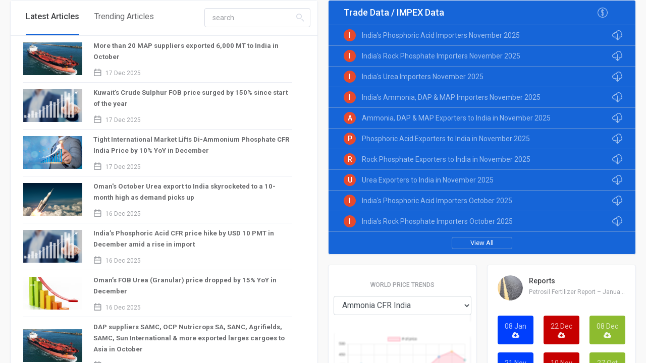

--- FILE ---
content_type: text/html; charset=UTF-8
request_url: https://fertilizerreport.com/articles?page=5
body_size: 15114
content:
<html lang="en" data-reactroot="">
<head>
    <meta content="IE=edge" http-equiv="X-UA-Compatible">
    <meta charset="utf-8">
    <title>
        Fertilizer Report
    </title>
	
	
   <!-- Primary Meta Tags -->

<meta name="title" content="Fertilizer Report
    " />
<meta name="description" content="Fertilizer Report offers solutions to the entire base oil value chain, from refiners, suppliers, buyers and traders, agents, consultants, lubricant companies, professionals and logistic providers as well as any other entity of the base oil value chain. Fertilizer Report is a comprehensive marketplace for global base oil reporting and trading." />

<!-- Open Graph / Facebook -->
<meta property="og:type" content="website" />
<meta property="og:url" content="https://fertilizerreport.com/" />
<meta property="og:title" content="Fertilizer Report
    " />
<meta property="og:description" content="Fertilizer Report offers solutions to the entire base oil value chain, from refiners, suppliers, buyers and traders, agents, consultants, lubricant companies, professionals and logistic providers as well as any other entity of the base oil value chain. Fertilizer Report is a comprehensive marketplace for global base oil reporting and trading." />
<meta property="og:image" content="https://fertilizerreport.com/img/fertilizer-report-2025.jpg" />

<!-- Twitter -->
<meta property="twitter:card" content="summary_large_image" />
<meta property="twitter:url" content="https://fertilizerreport.com/" />
<meta property="twitter:title" content="Fertilizer Report
    " />
<meta property="twitter:description" content="Fertilizer Report offers solutions to the entire base oil value chain, from refiners, suppliers, buyers and traders, agents, consultants, lubricant companies, professionals and logistic providers as well as any other entity of the base oil value chain. Fertilizer Report is a comprehensive marketplace for global base oil reporting and trading." />
<meta property="twitter:image" content="https://fertilizerreport.com/img/fertilizer-report-2025.jpg" />

<!-- Meta Tags Generated with https://metatags.io -->
	
	
    <link rel="shortcut icon" href="https://fertilizerreport.com/assets/media/image/favicon.png?aas" />
    <meta content="width=device-width, initial-scale=1" name="viewport">
    <link rel="stylesheet" href="https://maxcdn.bootstrapcdn.com/bootstrap/4.0.0/css/bootstrap.min.css"
        integrity="sha384-Gn5384xqQ1aoWXA+058RXPxPg6fy4IWvTNh0E263XmFcJlSAwiGgFAW/dAiS6JXm" crossorigin="anonymous">
    <link  rel="stylesheet"   href="https://cdn.jsdelivr.net/npm/swiper@11/swiper-bundle.min.css" />
    <link rel="stylesheet" href="https://cdnjs.cloudflare.com/ajax/libs/font-awesome/4.7.0/css/font-awesome.css"
        integrity="sha512-5A8nwdMOWrSz20fDsjczgUidUBR8liPYU+WymTZP1lmY9G6Oc7HlZv156XqnsgNUzTyMefFTcsFH/tnJE/+xBg=="
        crossorigin="anonymous" referrerpolicy="no-referrer" />
    <link href="https://fertilizerreport.com/static/css/client.8f79360d.css" rel="stylesheet">
    <link href="https://fertilizerreport.com/static/css/bitumart.css?ayrp1sas" rel="stylesheet">
    <link async="" href="https://fonts.googleapis.com/css?family=Roboto:300,400,500,700,900" rel="stylesheet">
    <!-- Google Tag Manager -->
    <script>(function(w,d,s,l,i){w[l]=w[l]||[];w[l].push({'gtm.start':
    new Date().getTime(),event:'gtm.js'});var f=d.getElementsByTagName(s)[0],
    j=d.createElement(s),dl=l!='dataLayer'?'&l='+l:'';j.async=true;j.src=
    'https://www.googletagmanager.com/gtm.js?id='+i+dl;f.parentNode.insertBefore(j,f);
    })(window,document,'script','dataLayer','GTM-NVDGLJJ');</script>
    <!-- End Google Tag Manager -->
        <style>
		
		
.loader {
 border: 5px solid #e9f0f7;
 border-radius: 50%;
 border-top: 5px solid #3498db;
 width: 60px;
 height: 60px;
 -webkit-animation: spin 2s linear infinite; /* Safari */
 animation: spin 2s linear infinite;
 display: inline-block;
   position: absolute;
   top: 0;
   bottom: 0;
   left: 0;
   right: 0;
   margin: auto;
   z-index: 999;
}

/* Safari */
@-webkit-keyframes spin {
 0% { -webkit-transform: rotate(0deg); }
 100% { -webkit-transform: rotate(360deg); }
}

@keyframes  spin {
 0% { transform: rotate(0deg); }
 100% { transform: rotate(360deg); }
}

		
		.allsponsors .swiper-slide img {
    width: 100%;
    aspect-ratio: 1;
    object-fit: contain;
    background: #fff;
			    padding: 5px;
}
        .topmenu .btn.focus,
        .topmenu .btn:focus {
            box-shadow: none !important
        }
        video {
            width: 100%
        }
        .baseoilreportslink {
            margin-left: auto;
            margin-right: 30px
        }
        .baseoilreportslink a {
            color: #808285;
            text-decoration: none !important;
            font-size: 14px;
        }
        .baseoilreportslink .uik-nav-divider__wrapper {
            margin: 0 7px
        }
        a:focus {
            outline: none !important;
        }
        .btn-reset.focus,
        .btn-reset:focus {
            box-shadow: none !important;
        }
        .topmenu {
            padding: 15px 30px 0;
            background: #fff;
            color: #808285
        }
        .topmenu .btn {
            display: inline-block;
            font-weight: 300;
            text-align: center;
            white-space: nowrap;
            vertical-align: middle;
            -webkit-user-select: none;
            -moz-user-select: none;
            -ms-user-select: none;
            user-select: none;
            border: 1px solid transparent;
            height: 36px;
            padding: 0 10px;
            font-size: 1rem;
            line-height: 35px;
            color: #808285;
            font-size: 14px;
            transition: color .15s ease-in-out, background-color .15s ease-in-out, border-color .15s ease-in-out, box-shadow .15s ease-in-out;
        }
        .topmenu .btn:hover {
            color: #1665D8
        }
        .topmenu .btn.btnbrd {
            border: 1px solid #fff;
            background: rgba(63, 73, 150, 1);
            min-width: 114px;
            text-align: center;
        }
        .topmenu .btn.btnbrd:hover {
            background: rgba(54, 64, 140, 1);
        }
        .topmenu .btn-green,
        .topmenu .btn-red,
        .topmenu .btn-blue {
            font-size: 11px;
            padding: 3px 15px;
            color: #fff;
            border-radius: 3px;
            text-transform: uppercase;
            webkit-box-shadow: 0 1px 1px 0 rgb(19 31 21 / 10%), inset 0 2px 0 0 rgb(255 255 255 / 6%);
            box-shadow: 0 1px 1px 0 rgb(19 31 21 / 10%), inset 0 2px 0 0 rgb(255 255 255 / 6%);
        }
        .topmenu .btn-green:hover,
        .topmenu .btn-red:hover,
        .topmenu .btn-blue:hover {
            color: #fff
        }
        .topmenu .btn-red {
            background: #e13435;
            background-image: linear-gradient(0deg, #e13435 0%, #e13435 100%);
            border: 1px solid #e13435;
        }
        .topmenu .btn-green {
            background: #38B249;
            background-image: -webkit-gradient(linear, left bottom, left top, from(#34AA44), to(#38B249));
            background-image: -webkit-linear-gradient(bottom, #34AA44 0%, #38B249 100%);
            background-image: -o-linear-gradient(bottom, #34AA44 0%, #38B249 100%);
            background-image: linear-gradient(0deg, #34AA44 0%, #38B249 100%);
            border: 1px solid #2D9C3C;
        }
        .topmenu .btn-blue {
            background: #196ade;
            background-image: linear-gradient(0deg, #196ade 0%, #196ade 100%);
            border: 1px solid #196ade;
        }
        .topmenu .btn-reset {
            font-size: 14px;
            color: #3E3F42;
        }
        .topmenu .btn-reset:hover {
            color: #1665D8;
        }
		.mySwiper9 .swiper-slide img, .mySwiper3 .swiper-slide img {
            max-height: initial !important;
        }
        /*	.uik-avatar__date-wrapper {display: flex;
        flex-direction: row-reverse;}*/
        .uik-avatar__date-wrapper .uik-avatar__textBottom {
            min-width: 110px
        }
        .dblue {
            display: inline-block;
            width: 5px;
            height: 5px;
            background: #286fe5;
            border-radius: 100%
        }
        .adminbtn-dk {
            display: flex
        }
        .adminbtn-mobile {
            display: none !important
        }
        @media  screen and (max-width: 1200px) {
            .adminbtn-dk {
                display: none !important
            }
            .adminbtn-mobile {
                display: flex !important;
                padding: 25px 0 0 !important
            }
        }
        /* Portrait and Landscape */
        @media  only screen and (min-device-width: 320px) and (max-device-width: 1024px) and (-webkit-min-device-pixel-ratio: 2) {
            body {
                padding-top: 70px
            }
            .baseoilreportslink+.uik-tutorials-top-bar__actions {
                display: none
            }
            .uik-tutorials-top-bar__btnMenu {
                visibility: visible;
            }
            .topmenu {
                transform: translateX(-105%);
                transition: 0.4s ease;
                padding-bottom: 30px;
                min-width: 70%;
                box-shadow: 2px 2px 5px #ddd;
            }
           .topmenu form {    margin-left: 10px;}
.topmenu span.uik-input__iconWrapper { display: inline-block}
            .topmenu.show {
                transform: translateX(0);
            }
            .uik-top-bar-baseoilreports {
                padding: 10px 0
            }
            .uik-top-bar-baseoilreports h2 img {
                bottom: initial !important;
                width: 75px !important
            }
            .uik-tutorials-top-bar__btnMenu {
                z-index: 99999
            }
            .topmenu span {
                display: none
            }
            .uik-top-bar-baseoilreports {
                position: fixed;
                top: 0;
                width: 100%
            }
            .topmenu .btn {
                text-align: left;
                padding-left: 10px !important
            }
            .quicklinks-wrapper {
                padding: 30px 15px
            }
            .quicklinks-wrapper .align-items-center {
                -webkit-box-align: start !important;
                -ms-flex-align: start !important;
                align-items: start !important;
            }
            .address {
                max-width: 100%
            }
            .footersocial {
                text-align: center
            }
            .footerblog>div {
                border: none;
            }
            .social-links li {
                margin-right: 15px;
                margin-left: 15px;
            }
            .uik-avatar__date-wrapper {
                display: block;
            }
            .uik-tutorials-top-bar__divider,
            .uik-tutorials-top-bar__links {
                display: flex;
                flex-flow: column;
            }
            .uik-nav-divider__wrapper.uik-tutorials-top-bar__divider {
                display: none
            }
            .baseoilreportslink {
                min-width: 200px;
                position: absolute;
                background: rgb(255 255 255);
                z-index: 9;
                padding: 30px;
                top: 0;
                right: 0;
                margin-right: 0;
                margin-top: 70px;
                transform: translateX(105%);
                transition: 0.4s ease;
                padding-bottom: 30px;
                min-width: 70%;
                box-shadow: -2px 2px 5px #ddd;
            }
            .baseoilreportslink a {
                width: 100%
            }
            .uik-tutorials-top-bar__btnFilter {
                z-index: 999
            }
            .baseoilreportslink.show {
                transform: translateX(0);
            }
            .topmenu .d-flex .d-flex {
                flex-flow: column;
            }
            .login {
                flex-flow: column;
                display: flex;
            }
            .dblue {
                display: none
            }
            .topmenu>.d-flex.justify-content-end {
                -webkit-box-pack: start !important;
                -ms-flex-pack: start !important;
                justify-content: start !important;
            }
            .topmenu {
                position: fixed;
                background: rgb(255 255 255);
                z-index: 999;
            }
        }
        @media  only screen and (min-device-width: 768px) and (max-device-width: 1024px) and (-webkit-min-device-pixel-ratio: 2) {
            .topmenu .d-flex .d-flex {
                flex-flow: initial;
            }
            .topmenu {
                z-index: 9
            }
            .login {
                flex-flow: initial;
            }
            .uik-tutorials-top-bar__btnMenu {
                visibility: hidden;
            }
            .topmenu.show,
            .topmenu {
                transform: translateX(0);
                width: 100%;
            }
            .uik-top-bar-baseoilreports+.section {
                padding-top: 100px
            }
            .uik-btn__base i {
                font-size: 24px !important
            }
        }
        footer a:hover {
            color: #ddd;
        }
        .swiper-wrapper .swiper-slide {
            padding: 0;
            justify-content: center;
        }
        /*.swiper-wrapper .swiper-slide img {  max-height: initial !important; max-width: initial !important;    height: 100%;}*/
        /*.swiper-wrapper { height: initial !important;}*/
        .dataTables_wrapper {
            overflow-y: scroll
        }
		.mySwiper3 .swiper-slide img { width: initial}
		@media  screen and (max-width: 1200px) {
		.uik-App__app .bitumartlink a, .uik-App__app .bitumartlink a:hover, .uik-App__app .uik-top-bar-link__wrapper:hover, .uik-App__app .uik-top-bar-link__wrapper:hover, .uik-App__app .uik-top-bar-link__wrapper.active, .uik-top-bar-baseoilreports .uik-top-bar-link__wrapper { color: #808285 !important;}
		}
    </style>
        <style>
        .bitument-articles {
            display: flex;
            align-items: center;
            position: relative
        }

        .bitument-articles .articles-img {
            width: 120px;
            margin-right: 10px;
            background-repeat: no-repeat;
            padding-top: 65px;
            background-size: cover;
            background-position: center
        }

        .bitument-articles .uik-avatar__info {
            width: calc(100% - 130px);
        }

        .baseoilreports-mrspace {
            margin-left: 25px;
            margin-right: 10px;
        }

        @media  screen and (max-width: 479px) {

            /*.bitument-articles { display: block}
                   .bitument-articles .articles-img { width:100%; padding-top:40%; display:none }
                   .bitument-articles .uik-avatar__info {     width: 100%; margin-left:0; margin-top:8px; margin-bottom:20px    }*/
            .bitument-articles {
                align-items: flex-start;
            }

            .bitument-articles .articles-img {
                width: 60px;
                margin-right: 0;
                margin-top: 5px;
                padding-top: 35px;
            }

            .bitument-articles .uik-avatar__info {
                width: calc(100% - 60px);
            }

            .baseoilreports-mrspace {
                margin-left: 10px;
                margin-right: 10px;
            }

            .tab-pane .scroller {
                padding-right: 0
            }


        }
    </style>
    <!-- Google Tag Manager -->
    <script>
        (function(w, d, s, l, i) {
            w[l] = w[l] || [];
            w[l].push({
                'gtm.start': new Date().getTime(),
                event: 'gtm.js'
            });
            var f = d.getElementsByTagName(s)[0],
                j = d.createElement(s),
                dl = l != 'dataLayer' ? '&l=' + l : '';
            j.async = true;
            j.src =
                'https://www.googletagmanager.com/gtm.js?id=' + i + dl;
            f.parentNode.insertBefore(j, f);
        })(window, document, 'script', 'dataLayer', 'GTM-KVLQVMQ');
    </script>
    <!-- End Google Tag Manager -->
</head>
<body>
    <!-- Google Tag Manager (noscript) -->
    <noscript><iframe src="https://www.googletagmanager.com/ns.html?id=GTM-NVDGLJJ"
    height="0" width="0" style="display:none;visibility:hidden"></iframe></noscript>
    <!-- End Google Tag Manager (noscript) -->
	<div id="page-loader" style="background:#fff; height:100vh; width:100vw">
                 <div class="loader"></div>
            </div>
    <div id="root">
        <div class="uik-App__app">
            <style>
    .uik-top-bar-link__wrapper {
        padding: 0 10px;
    }
	@media  screen and (max-width: 768px) {.uik-tutorials-top-bar__goPremiumBtn { display: block;} }
    .topmenu {
        background: #0395be;
        padding: 15px 30px 0;
        /* background: #fff; */
        color: #fff;
    }
    .topmenu .btn {
        color: #fff;
    }
    .topmenu i.uikon {
        color: #fff;
    }
    .topmenu .uik-input__input::placeholder {
        color: #fff;
    }
    .login .fa.fa-user {
        color: rgb(255 255 255) !important;
    }
    .dblue {
        background: #fff;
    }
    .uik-top-bar-baseoilreports {
        background: #BE2C03;
    }
    .uik-top-bar-baseoilreports .uik-top-bar-link__wrapper {
        color: #fff;
    }
	.baseoilreportslink {
		margin-left: auto;
    	margin-right: auto;
	}
	
	.uik-top-bar-link__wrapper {
        padding: 0 10px;
    }
	
	@media  screen and (max-width: 768px) {
		.topmenu form {
			display: none;
		}
	}
	@media  screen and (max-width: 768px) {
		.uik-tutorials-top-bar__goPremiumBtn { 
			display: block;
		} 
	}
	
	.btn-warning {
		min-width: 100px;
	}
	
	.bitumartlink a, .bitumartlink a:hover, .uik-top-bar-link__wrapper:hover, .uik-top-bar-link__wrapper:hover, .uik-top-bar-link__wrapper.active { color: #ffffff !important}
	.topmenu .dblue {  background: #fff;}
	.login .fa.fa-user {     color: rgb(255 255 255) !important; }
	
	@media (max-width: 768px) {
		.mobile-extra-bar {
			display: block;
		}
	}
</style>
<div class="topmenu">
    <div class="d-flex justify-content-end">
        <div class="d-flex justify-content-end" style=" border-bottom:1px solid #EAEDF3; padding-bottom:3px">
            <div id="ucHeader_divLogin" class="login">
                <a style=" padding-left:0" class="btn "
                    href="https://fertilizerreport.com/home">Home</a>
                <span class="dblue"></span>
                <a class="btn" href="https://fertilizerreport.com/aboutus">About Us</a>
                <span class="dblue"></span>
                <a class="btn" href="https://fertilizerreport.com/methodology">Methodology</a>
                <span class="dblue"></span>

                <!-- <a class="btn" href="https://fertilizerreport.com/presentation">Presentation</a>
                <span class="dblue"></span> -->
                <a class="btn" href="https://fertilizerreport.com/contact">Contact Us</a>
            </div>
            <div class="uik-nav-divider__wrapper"></div>
            <div id="ucHeader_divLogin" class="login">
                                    <a style="margin-left:0; padding:0 5px" class="btn " href="https://fertilizerreport.com/login"><i
                            style="color:#276fe5; margin-right:5px" class="fa fa-user" aria-hidden="true"></i> Log
                        In</a> <span style=" color:#808285">|</span>
                    <a style="margin-left:0; padding:0 5px" class="btn " href="https://fertilizerreport.com/register">Register</a>
                


            </div>
            <div class="uik-nav-divider__wrapper"></div>
            <form style="padding-top:10px" method="GET" action="https://fertilizerreport.com/search">
                <input type="hidden" name="_token" value="5beLP4Uvd6R7qyZRZJtC7fdKZcMHOf8l24BGAT5q">                <div class="uik-input__clear">
                    <div class="uik-input__inputWrapper"><span class="uik-input__iconWrapper"><i
                                class="uikon">search_left</i></span><input type="search" name="q"
                            class="uik-input__input" placeholder="Search..."></div>
                </div>
            </form>
        </div>

    </div>

    <div class="uik-top-bar-section__wrapper uik-tutorials-top-bar__actions adminbtn-mobile">
        <div class="uik-top-bar-link-container__wrapper" style="display: none;">
                                </div>
                
    </div>

</div>
<div class="uik-top-bar__wrapper uik-top-bar-baseoilreports" style=" margin-bottom:0">
    <button class="uik-btn__base uik-tutorials-top-bar__btnMenu" type="button">
        <span class="uik-btn__content">
            <div class="uik-nav-icon__wrapper"><svg fill="currentColor" version="1.1" viewbox="0 0 14 2"
                    class="uik-nav-icon__a">
                    <g id="Icon/20px/menu-[Extra]" transform="translate(0.000000,
            -2.000000)">
                        <polygon id="Path" points="0 4 14 4 14 2 0 2">
                    </g>
                </svg><svg fill="currentColor" version="1.1" viewbox="0 0 20 2" class="uik-nav-icon__b">
                    <g id="Icon/20px/menu-[Extra]" transform="translate(0.000000, -9.000000)">
                        <polygon id="Path" points="0 11 20 11 20 9 0
            9">
                    </g>
                </svg><svg fill="currentColor" version="1.1" viewbox="0 0 14 2" class="uik-nav-icon__c">
                    <g id="Icon/20px/menu-[Extra]" transform="translate(0.000000, -2.000000)">
                        <polygon id="Path" points="0
            4 14 4 14 2 0 2">
                    </g>
                </svg>
            </div>
        </span>
    </button>
    <div class="uik-top-bar-section__wrapper">
        <h2 class="uik-top-bar-title__wrapper"><a href="https://fertilizerreport.com/home"><img style="width:104px; position: relative; bottom:24px" width="90" src="https://fertilizerreport.com/img/Base-Oil-Report-Logo.jpg"></a></h2>
    </div>
    <div class="uik-top-bar-link-container__wrapper uik-tutorials-top-bar__links baseoilreportslink">

        <a href="https://fertilizerreport.com/articles"
            class="uik-top-bar-link__wrapper active">Articles</a>
        <div class="uik-nav-divider__wrapper uik-tutorials-top-bar__divider"></div>
        <a href="https://fertilizerreport.com/reports"
            class="uik-top-bar-link__wrapper ">Reports</a>
        <div class="uik-nav-divider__wrapper uik-tutorials-top-bar__divider"></div>
        <a href="https://fertilizerreport.com/price-trends"
            class="uik-top-bar-link__wrapper ">Price Trends</a>
        <div class="uik-nav-divider__wrapper uik-tutorials-top-bar__divider"></div>
        <a href="https://fertilizerreport.com/analytics"
            class="uik-top-bar-link__wrapper ">Analytics</a>
        <div class="uik-nav-divider__wrapper uik-tutorials-top-bar__divider"></div>

        <a href="https://fertilizerreport.com/impex"
            class="uik-top-bar-link__wrapper ">Trade Data</a>
        <div class="uik-nav-divider__wrapper uik-tutorials-top-bar__divider"></div>
        <a href="https://fertilizerreport.com/events"
            class="uik-top-bar-link__wrapper ">Events</a>
        <div class="uik-nav-divider__wrapper uik-tutorials-top-bar__divider"></div>
        <a href="https://fertilizerreport.com/directory"
            class="uik-top-bar-link__wrapper ">Directory</a>
       <!-- <div class="uik-nav-divider__wrapper uik-tutorials-top-bar__divider"></div>

        <a href="https://fertilizerreport.com/offers"
            class="uik-top-bar-link__wrapper ">Offers</a> -->

                <div class="uik-nav-divider__wrapper uik-tutorials-top-bar__divider"></div>
        <a href="https://fertilizerreport.com/advertise"
            class="uik-top-bar-link__wrapper ">Advertise</a>

    </div>
    <div class="uik-top-bar-section__wrapper uik-tutorials-top-bar__actions adminbtn-dk">
        <div class="uik-top-bar-link-container__wrapper" style="display: none;">
                                </div>
                
    </div>
    <button class="uik-btn__base uik-tutorials-top-bar__btnFilter" type="button"><span class="uik-btn__content"><i
                class="uikon">view_list</i></span></button>
</div>
<section class="section" style="margin-bottom:5px">
    <div class="container-fluid">
        <div class="swiper-container mySwiper9">
            <div class="swiper-wrapper" style="height: initial !important">

                <div class="swiper-slide"
                    style="padding:0; background: none !important; display:inline-block; height:auto !important ">
                    <img style="width:100%; margin-bottom:10px; margin-top:10px" src="https://fertilizerreport.com/img/Fertilizer Report Web Banner.jpg">
                </div>
				   <!--
			
				
				  <div class="swiper-slide"
                    style="padding:0; background: none !important; display:inline-block; height:auto !important ">
                    <a href="https://amea-conventions.com" target="_blank"><img
                            style="width:100%; margin-bottom:10px"
                             src="https://bitumart.com/img/5th-AMEA-Convention-2025.jpg?a"></a>
                </div>


             

<div class="swiper-slide"
                    style="padding:0; background: none !important; display:inline-block; height:auto !important ">
                    <a href="https://abblconferences.com/" target="_blank"><img style="width:100%; margin-bottom:10px"
                            src="https://bitumart.com/images/abbl-2024.jpg?a"></a>
                </div>
 	<div class="swiper-slide"
                    style="padding:0; background: none !important; display:inline-block; height:auto !important ">
                    <a href="https://amea-conferences.com/INDIA/" target="_blank"><img style="width:100%; margin-bottom:10px" src="https://bitumart.com/img/9th-AMEA-Conferences-2024.jpg?a"></a>
                </div>
<div class="swiper-slide"
                    style="padding:0; background: none !important; display:inline-block; height:auto !important ">
                    <img style="width:100%; margin-bottom:10px" src="https://fertilizerreport.com/img/base-oil-banner1-v19092022.jpg">
                </div>
				<div class="swiper-slide"
                    style="padding:0; background: none !important; display:inline-block; height:auto !important ">
                    <a href="https://amea-conventions.com/" target="_blank"><img style="width:100%; margin-bottom:10px"
                            src="https://fertilizerreport.com/img/conventions.jpg?a"></a>
                </div>
              
                <div class="swiper-slide"
                    style="padding:0; background: none !important; display:inline-block; height:auto !important ">
                    <a href="https://amea-conventions.com/" target="_blank"><img style="width:100%; margin-bottom:10px"
                            src="https://fertilizerreport.com/img/conventions.jpg?a"></a>
                </div>
                <div class="swiper-slide"
                    style="padding:0; background: none !important; display:inline-block; height:auto !important ">
                    <a href="https://amea-conferences.com/INDIA/" target="_blank"><img
                            style="width:100%; margin-bottom:10px"
                             src="https://fertilizerreport.com/img/AMEA-conference.jpg"></a>
                </div> -->

                            </div>
        </div>
    </div>
</section>
<script>
	document.addEventListener("DOMContentLoaded", function () {
		function toggleMobileBar() {
			let topBar = document.querySelector(".uik-top-bar__wrapper.uik-top-bar-baseoilreports");
			let existingBar = document.querySelector(".mobile-extra-bar");

			if (window.innerWidth <= 768) { 
				if (!existingBar && topBar) { 
					let newDiv = document.createElement("div");
					newDiv.className = "mobile-extra-bar"; 
					
					// Copy styles from the original top bar
					// newDiv.style.height = getComputedStyle(topBar).height;
					newDiv.style.height = "50px";
					newDiv.style.width = getComputedStyle(topBar).width;
					newDiv.style.marginBottom = "15px";
					newDiv.style.background = "rgb(255 255 255)";
					newDiv.style.padding = "0px 17px 0px 17px"; 

					// Add the form inside the new div with a search button
					newDiv.innerHTML = `
						<form style="padding-top:10px; display: flex; align-items: center;" method="GET" action="https://fertilizerreport.com/search">
							<input type="hidden" name="_token" value="5beLP4Uvd6R7qyZRZJtC7fdKZcMHOf8l24BGAT5q">							<div class="uik-input__clear" style="display: flex; align-items: center; width: 100%;">
								<div class="uik-input__inputWrapper" style="flex: 1;">
									<!-- <span class="uik-input__iconWrapper">
										<i class="uikon">search_left</i>
									</span> -->
									<input type="search" name="q" class="uik-input__input" placeholder="Search..." style="width: 100%;">
								</div>
								<button type="submit" class="search-btn" style="background: none; border: none; cursor: pointer; padding: 10px;">
									<i class="fa fa-search"></i>
								</button>
							</div>
						</form>
					`;

					topBar.insertAdjacentElement("afterend", newDiv);
				}
			} else { 
				// Remove the div if screen is resized back to desktop
				if (existingBar) {
					existingBar.remove();
				}
			}
		}

		toggleMobileBar(); // Run on page load
		window.addEventListener("resize", toggleMobileBar); // Run on window resize
	});

</script>
            <section class="section">
                <div class="ticker-container">
                    <div class="ticker-text">
                                                    <div class="tickeritem">Stay Ahead in the Global Fertilizer Market!  Subscribe to our Global Fertilizer Digital Marketplace for the latest news, price trends, historical data, insights, analytics, trade data, and industry directories - all in one place! Gain access to exclusive market intelligence and stay informed about the evolving fertilizer landscape. Subscribe now and stay ahead of the curve!</div>
                                            </div>
                </div>
            </section>
                            <section class="section sponsorsswiper">
                    <div class="container-fluid">
                        <div class="swiper-container mySwiper3">
                            <div class="swiper-wrapper" style="height: initial !important">
                                                                    <div class="swiper-slide"
                                        style="padding:0; background: none !important; display:inline-block; height:auto !important ">
                                                                                                                                    <a target="_blank" href="https://fertilizerreport.com/clickad/61">
                                                                                        <img class="w100"
                                                src="https://fertilizerreport.com/file_manager/ads/images/61.gif">
                                                                                            </a>
                                                                                                                                                                                                        </div>
                                                            </div>
                        </div>
                    </div>
                </section>
                                                <section class="section">
                <div class="container-fluid">
                    <style>
    .swal-title {
        text-transform: capitalize !important;
    }
</style>
<script src="https://unpkg.com/sweetalert/dist/sweetalert.min.js"></script>
<script>
    </script>

<div class="alert alert-danger" style="display: none;">
    <button type="button" class="close" data-dismiss="alert">×</button>
    Please check the form below for errors
</div>
                    <div class="row">
                        <div class="col-md-6" id="contentdiv">
                                <div class="uik-widget__wrapper uik-widget__wrapper-login ">
        <div class="uik-top-bar__wrapper" style="margin-bottom:0">
            <div class="uik-tab__container nav ">
                <a class="nav-link active" data-toggle="tab" href="#latest-articles" role="tab"><span
                        class="uik-tab__item">Latest Articles</span></a>
                <a class="nav-link" data-toggle="tab" href="#trending-articles" role="tab"><span
                        class="uik-tab__item">Trending Articles</span></a>
            </div>
            <form method="GET" action="https://fertilizerreport.com/articles">
                <input type="hidden" name="search" value="articles">
                <input type="hidden" name="_token" value="5beLP4Uvd6R7qyZRZJtC7fdKZcMHOf8l24BGAT5q">                <div class="uik-input__inputWrapper">
                    <span class="uik-input__iconWrapper">
                        <i class="uikon">search_left</i>
                    </span><input type="text" class="uik-input__input" name="q"
                        value="" placeholder="search">
                </div>
            </form>

            <div class="uik-select__wrapper uik-buildings-performance__selectRange" style="display: none">
                <button class="uik-btn__base uik-select__valueRendered" type="button">
                    <span class="uik-btn__content">
                        <div class="uik-select__valueRenderedWrapper">
                            <div class="uik-select__valueWrapper"><span><i class="uikon"
                                        style="margin-right:10px">calendar_2</i> Last 30 Days</span></div>
                            <div class="uik-select__arrowWrapper" style="height: initial"></div>
                        </div>
                    </span>
                </button>
            </div>

        </div>


        <div>
            <div class="baseoilreports-mrspace">
                <div class="tab-content" id="myTabContent">
                    <div class="tab-pane fade show active" id="latest-articles" role="tabpanel">
                        <div class="scroller" style="max-height:1100px">
                                                            <div data-href="https://fertilizerreport.com/click/11526/Article"
                                    class="bitument-articles-wrapper uik-social-about-item__wrapper uik-social-about-item__wrapper-bt">
                                    <div class="uik-avatar__wrapper">
                                        <div class="bitument-articles">
                                                                                            <div class="articles-img"
                                                    style="background-image:url('./file_manager/articles/thumbnail/11526.jpg')">
                                                </div>
                                                                                        <div class="uik-avatar__info">
                                                <div class="uik-avatar__name" style="white-space:normal;">
                                                    <span>More than 20 MAP suppliers exported 6,000 MT to India in October</span>
                                                </div>
                                                <div class="uik-avatar__textBottom"><i class="uikon"
                                                        style="margin-right:5px">calendar_2</i>
                                                    17 Dec 2025
                                                </div>
                                            </div>
                                        </div>
                                    </div>
                                    <div class="login-onhover d-flex justify-content-center align-items-center"
    style="    background: rgb(149 204 251 / 90%);">
    <div>
        <div class="login-title" style="font-size:18px">Login to read full article</div>
        <div>
            <a style=" min-width:120px; margin-right:7px" class="uik-btn__base uik-btn__primary"
                href="https://fertilizerreport.com/click/11526/Article"><span class="uik-btn__content">Login</span></a>
            <a style=" min-width:120px;     background: #e13435;; border-color:#e13435;"
                class="uik-btn__base uik-btn__primary" href="https://fertilizerreport.com/register"><span
                    class="uik-btn__content">Register</span></a>

        </div>
        <p style="color:#000; margin-top:15px"></p>
    </div>
</div>
                                </div>
                                                            <div data-href="https://fertilizerreport.com/click/11525/Article"
                                    class="bitument-articles-wrapper uik-social-about-item__wrapper uik-social-about-item__wrapper-bt">
                                    <div class="uik-avatar__wrapper">
                                        <div class="bitument-articles">
                                                                                            <div class="articles-img"
                                                    style="background-image:url('./file_manager/articles/thumbnail/11525.jpg')">
                                                </div>
                                                                                        <div class="uik-avatar__info">
                                                <div class="uik-avatar__name" style="white-space:normal;">
                                                    <span>Kuwait’s Crude Sulphur FOB price surged by 150% since start of the year</span>
                                                </div>
                                                <div class="uik-avatar__textBottom"><i class="uikon"
                                                        style="margin-right:5px">calendar_2</i>
                                                    17 Dec 2025
                                                </div>
                                            </div>
                                        </div>
                                    </div>
                                    <div class="login-onhover d-flex justify-content-center align-items-center"
    style="    background: rgb(149 204 251 / 90%);">
    <div>
        <div class="login-title" style="font-size:18px">Login to read full article</div>
        <div>
            <a style=" min-width:120px; margin-right:7px" class="uik-btn__base uik-btn__primary"
                href="https://fertilizerreport.com/click/11525/Article"><span class="uik-btn__content">Login</span></a>
            <a style=" min-width:120px;     background: #e13435;; border-color:#e13435;"
                class="uik-btn__base uik-btn__primary" href="https://fertilizerreport.com/register"><span
                    class="uik-btn__content">Register</span></a>

        </div>
        <p style="color:#000; margin-top:15px"></p>
    </div>
</div>
                                </div>
                                                            <div data-href="https://fertilizerreport.com/click/11524/Article"
                                    class="bitument-articles-wrapper uik-social-about-item__wrapper uik-social-about-item__wrapper-bt">
                                    <div class="uik-avatar__wrapper">
                                        <div class="bitument-articles">
                                                                                            <div class="articles-img"
                                                    style="background-image:url('./file_manager/articles/thumbnail/11524.jpg')">
                                                </div>
                                                                                        <div class="uik-avatar__info">
                                                <div class="uik-avatar__name" style="white-space:normal;">
                                                    <span>Tight International Market Lifts Di-Ammonium Phosphate CFR India Price by 10% YoY in December</span>
                                                </div>
                                                <div class="uik-avatar__textBottom"><i class="uikon"
                                                        style="margin-right:5px">calendar_2</i>
                                                    17 Dec 2025
                                                </div>
                                            </div>
                                        </div>
                                    </div>
                                    <div class="login-onhover d-flex justify-content-center align-items-center"
    style="    background: rgb(149 204 251 / 90%);">
    <div>
        <div class="login-title" style="font-size:18px">Login to read full article</div>
        <div>
            <a style=" min-width:120px; margin-right:7px" class="uik-btn__base uik-btn__primary"
                href="https://fertilizerreport.com/click/11524/Article"><span class="uik-btn__content">Login</span></a>
            <a style=" min-width:120px;     background: #e13435;; border-color:#e13435;"
                class="uik-btn__base uik-btn__primary" href="https://fertilizerreport.com/register"><span
                    class="uik-btn__content">Register</span></a>

        </div>
        <p style="color:#000; margin-top:15px"></p>
    </div>
</div>
                                </div>
                                                            <div data-href="https://fertilizerreport.com/click/11523/Article"
                                    class="bitument-articles-wrapper uik-social-about-item__wrapper uik-social-about-item__wrapper-bt">
                                    <div class="uik-avatar__wrapper">
                                        <div class="bitument-articles">
                                                                                            <div class="articles-img"
                                                    style="background-image:url('./file_manager/articles/thumbnail/11523.jpg')">
                                                </div>
                                                                                        <div class="uik-avatar__info">
                                                <div class="uik-avatar__name" style="white-space:normal;">
                                                    <span>Oman&#039;s October Urea export to India skyrocketed to a 10-month high as demand picks up</span>
                                                </div>
                                                <div class="uik-avatar__textBottom"><i class="uikon"
                                                        style="margin-right:5px">calendar_2</i>
                                                    16 Dec 2025
                                                </div>
                                            </div>
                                        </div>
                                    </div>
                                    <div class="login-onhover d-flex justify-content-center align-items-center"
    style="    background: rgb(149 204 251 / 90%);">
    <div>
        <div class="login-title" style="font-size:18px">Login to read full article</div>
        <div>
            <a style=" min-width:120px; margin-right:7px" class="uik-btn__base uik-btn__primary"
                href="https://fertilizerreport.com/click/11523/Article"><span class="uik-btn__content">Login</span></a>
            <a style=" min-width:120px;     background: #e13435;; border-color:#e13435;"
                class="uik-btn__base uik-btn__primary" href="https://fertilizerreport.com/register"><span
                    class="uik-btn__content">Register</span></a>

        </div>
        <p style="color:#000; margin-top:15px"></p>
    </div>
</div>
                                </div>
                                                            <div data-href="https://fertilizerreport.com/click/11522/Article"
                                    class="bitument-articles-wrapper uik-social-about-item__wrapper uik-social-about-item__wrapper-bt">
                                    <div class="uik-avatar__wrapper">
                                        <div class="bitument-articles">
                                                                                            <div class="articles-img"
                                                    style="background-image:url('./file_manager/articles/thumbnail/11522.jpg')">
                                                </div>
                                                                                        <div class="uik-avatar__info">
                                                <div class="uik-avatar__name" style="white-space:normal;">
                                                    <span>India’s Phosphoric Acid CFR price hike by USD 10 PMT in December amid a rise in import</span>
                                                </div>
                                                <div class="uik-avatar__textBottom"><i class="uikon"
                                                        style="margin-right:5px">calendar_2</i>
                                                    16 Dec 2025
                                                </div>
                                            </div>
                                        </div>
                                    </div>
                                    <div class="login-onhover d-flex justify-content-center align-items-center"
    style="    background: rgb(149 204 251 / 90%);">
    <div>
        <div class="login-title" style="font-size:18px">Login to read full article</div>
        <div>
            <a style=" min-width:120px; margin-right:7px" class="uik-btn__base uik-btn__primary"
                href="https://fertilizerreport.com/click/11522/Article"><span class="uik-btn__content">Login</span></a>
            <a style=" min-width:120px;     background: #e13435;; border-color:#e13435;"
                class="uik-btn__base uik-btn__primary" href="https://fertilizerreport.com/register"><span
                    class="uik-btn__content">Register</span></a>

        </div>
        <p style="color:#000; margin-top:15px"></p>
    </div>
</div>
                                </div>
                                                            <div data-href="https://fertilizerreport.com/click/11521/Article"
                                    class="bitument-articles-wrapper uik-social-about-item__wrapper uik-social-about-item__wrapper-bt">
                                    <div class="uik-avatar__wrapper">
                                        <div class="bitument-articles">
                                                                                            <div class="articles-img"
                                                    style="background-image:url('./file_manager/articles/thumbnail/11521.jpg')">
                                                </div>
                                                                                        <div class="uik-avatar__info">
                                                <div class="uik-avatar__name" style="white-space:normal;">
                                                    <span>Oman’s FOB Urea (Granular) price dropped by 15% YoY in December</span>
                                                </div>
                                                <div class="uik-avatar__textBottom"><i class="uikon"
                                                        style="margin-right:5px">calendar_2</i>
                                                    16 Dec 2025
                                                </div>
                                            </div>
                                        </div>
                                    </div>
                                    <div class="login-onhover d-flex justify-content-center align-items-center"
    style="    background: rgb(149 204 251 / 90%);">
    <div>
        <div class="login-title" style="font-size:18px">Login to read full article</div>
        <div>
            <a style=" min-width:120px; margin-right:7px" class="uik-btn__base uik-btn__primary"
                href="https://fertilizerreport.com/click/11521/Article"><span class="uik-btn__content">Login</span></a>
            <a style=" min-width:120px;     background: #e13435;; border-color:#e13435;"
                class="uik-btn__base uik-btn__primary" href="https://fertilizerreport.com/register"><span
                    class="uik-btn__content">Register</span></a>

        </div>
        <p style="color:#000; margin-top:15px"></p>
    </div>
</div>
                                </div>
                                                            <div data-href="https://fertilizerreport.com/click/11520/Article"
                                    class="bitument-articles-wrapper uik-social-about-item__wrapper uik-social-about-item__wrapper-bt">
                                    <div class="uik-avatar__wrapper">
                                        <div class="bitument-articles">
                                                                                            <div class="articles-img"
                                                    style="background-image:url('./file_manager/articles/thumbnail/11520.jpg')">
                                                </div>
                                                                                        <div class="uik-avatar__info">
                                                <div class="uik-avatar__name" style="white-space:normal;">
                                                    <span>DAP suppliers SAMC, OCP Nutricrops SA, SANC, Agrifields, SAMC, Sun International &amp; more exported larges cargoes to Asia in October</span>
                                                </div>
                                                <div class="uik-avatar__textBottom"><i class="uikon"
                                                        style="margin-right:5px">calendar_2</i>
                                                    15 Dec 2025
                                                </div>
                                            </div>
                                        </div>
                                    </div>
                                    <div class="login-onhover d-flex justify-content-center align-items-center"
    style="    background: rgb(149 204 251 / 90%);">
    <div>
        <div class="login-title" style="font-size:18px">Login to read full article</div>
        <div>
            <a style=" min-width:120px; margin-right:7px" class="uik-btn__base uik-btn__primary"
                href="https://fertilizerreport.com/click/11520/Article"><span class="uik-btn__content">Login</span></a>
            <a style=" min-width:120px;     background: #e13435;; border-color:#e13435;"
                class="uik-btn__base uik-btn__primary" href="https://fertilizerreport.com/register"><span
                    class="uik-btn__content">Register</span></a>

        </div>
        <p style="color:#000; margin-top:15px"></p>
    </div>
</div>
                                </div>
                                                            <div data-href="https://fertilizerreport.com/click/11519/Article"
                                    class="bitument-articles-wrapper uik-social-about-item__wrapper uik-social-about-item__wrapper-bt">
                                    <div class="uik-avatar__wrapper">
                                        <div class="bitument-articles">
                                                                                            <div class="articles-img"
                                                    style="background-image:url('./file_manager/articles/thumbnail/11519.jpg')">
                                                </div>
                                                                                        <div class="uik-avatar__info">
                                                <div class="uik-avatar__name" style="white-space:normal;">
                                                    <span>Urea (Granular) Qatar FOB price dropped by 15% since beginning of the year</span>
                                                </div>
                                                <div class="uik-avatar__textBottom"><i class="uikon"
                                                        style="margin-right:5px">calendar_2</i>
                                                    15 Dec 2025
                                                </div>
                                            </div>
                                        </div>
                                    </div>
                                    <div class="login-onhover d-flex justify-content-center align-items-center"
    style="    background: rgb(149 204 251 / 90%);">
    <div>
        <div class="login-title" style="font-size:18px">Login to read full article</div>
        <div>
            <a style=" min-width:120px; margin-right:7px" class="uik-btn__base uik-btn__primary"
                href="https://fertilizerreport.com/click/11519/Article"><span class="uik-btn__content">Login</span></a>
            <a style=" min-width:120px;     background: #e13435;; border-color:#e13435;"
                class="uik-btn__base uik-btn__primary" href="https://fertilizerreport.com/register"><span
                    class="uik-btn__content">Register</span></a>

        </div>
        <p style="color:#000; margin-top:15px"></p>
    </div>
</div>
                                </div>
                                                            <div data-href="https://fertilizerreport.com/click/11518/Article"
                                    class="bitument-articles-wrapper uik-social-about-item__wrapper uik-social-about-item__wrapper-bt">
                                    <div class="uik-avatar__wrapper">
                                        <div class="bitument-articles">
                                                                                            <div class="articles-img"
                                                    style="background-image:url('./file_manager/articles/thumbnail/11518.jpg')">
                                                </div>
                                                                                        <div class="uik-avatar__info">
                                                <div class="uik-avatar__name" style="white-space:normal;">
                                                    <span>Indonesia’s FOB Phosphoric Acid Prices decline by 5% YoY in December</span>
                                                </div>
                                                <div class="uik-avatar__textBottom"><i class="uikon"
                                                        style="margin-right:5px">calendar_2</i>
                                                    15 Dec 2025
                                                </div>
                                            </div>
                                        </div>
                                    </div>
                                    <div class="login-onhover d-flex justify-content-center align-items-center"
    style="    background: rgb(149 204 251 / 90%);">
    <div>
        <div class="login-title" style="font-size:18px">Login to read full article</div>
        <div>
            <a style=" min-width:120px; margin-right:7px" class="uik-btn__base uik-btn__primary"
                href="https://fertilizerreport.com/click/11518/Article"><span class="uik-btn__content">Login</span></a>
            <a style=" min-width:120px;     background: #e13435;; border-color:#e13435;"
                class="uik-btn__base uik-btn__primary" href="https://fertilizerreport.com/register"><span
                    class="uik-btn__content">Register</span></a>

        </div>
        <p style="color:#000; margin-top:15px"></p>
    </div>
</div>
                                </div>
                                                            <div data-href="https://fertilizerreport.com/click/11517/Article"
                                    class="bitument-articles-wrapper uik-social-about-item__wrapper uik-social-about-item__wrapper-bt">
                                    <div class="uik-avatar__wrapper">
                                        <div class="bitument-articles">
                                                                                            <div class="articles-img"
                                                    style="background-image:url('./file_manager/articles/thumbnail/11517.jpg')">
                                                </div>
                                                                                        <div class="uik-avatar__info">
                                                <div class="uik-avatar__name" style="white-space:normal;">
                                                    <span>DAP Imports into India Surpass 850,000 Tons in October with Shipments from 10+ Importers</span>
                                                </div>
                                                <div class="uik-avatar__textBottom"><i class="uikon"
                                                        style="margin-right:5px">calendar_2</i>
                                                    12 Dec 2025
                                                </div>
                                            </div>
                                        </div>
                                    </div>
                                    <div class="login-onhover d-flex justify-content-center align-items-center"
    style="    background: rgb(149 204 251 / 90%);">
    <div>
        <div class="login-title" style="font-size:18px">Login to read full article</div>
        <div>
            <a style=" min-width:120px; margin-right:7px" class="uik-btn__base uik-btn__primary"
                href="https://fertilizerreport.com/click/11517/Article"><span class="uik-btn__content">Login</span></a>
            <a style=" min-width:120px;     background: #e13435;; border-color:#e13435;"
                class="uik-btn__base uik-btn__primary" href="https://fertilizerreport.com/register"><span
                    class="uik-btn__content">Register</span></a>

        </div>
        <p style="color:#000; margin-top:15px"></p>
    </div>
</div>
                                </div>
                                                    </div>
                        <div class="uik-widget-content__wrapper">
                                                            <nav>
        <ul class="pagination">
            
                            <li class="page-item">
                    <a class="page-link" href="https://fertilizerreport.com/articles?page=4" rel="prev" aria-label="&laquo; Previous">&lsaquo;</a>
                </li>
            
            
                            
                
                
                                                                                        <li class="page-item"><a class="page-link" href="https://fertilizerreport.com/articles?page=1">1</a></li>
                                                                                                <li class="page-item"><a class="page-link" href="https://fertilizerreport.com/articles?page=2">2</a></li>
                                                                                                <li class="page-item"><a class="page-link" href="https://fertilizerreport.com/articles?page=3">3</a></li>
                                                                                                <li class="page-item"><a class="page-link" href="https://fertilizerreport.com/articles?page=4">4</a></li>
                                                                                                <li class="page-item active" aria-current="page"><span class="page-link">5</span></li>
                                                                                                <li class="page-item"><a class="page-link" href="https://fertilizerreport.com/articles?page=6">6</a></li>
                                                                                                <li class="page-item"><a class="page-link" href="https://fertilizerreport.com/articles?page=7">7</a></li>
                                                                                                <li class="page-item"><a class="page-link" href="https://fertilizerreport.com/articles?page=8">8</a></li>
                                                                                                <li class="page-item"><a class="page-link" href="https://fertilizerreport.com/articles?page=9">9</a></li>
                                                                                                <li class="page-item"><a class="page-link" href="https://fertilizerreport.com/articles?page=10">10</a></li>
                                                                                        
                                    <li class="page-item disabled" aria-disabled="true"><span class="page-link">...</span></li>
                
                
                                            
                
                
                                                                                        <li class="page-item"><a class="page-link" href="https://fertilizerreport.com/articles?page=1156">1156</a></li>
                                                                                                <li class="page-item"><a class="page-link" href="https://fertilizerreport.com/articles?page=1157">1157</a></li>
                                                                        
            
                            <li class="page-item">
                    <a class="page-link" href="https://fertilizerreport.com/articles?page=6" rel="next" aria-label="Next &raquo;">&rsaquo;</a>
                </li>
                    </ul>
    </nav>

                                                    </div>
                    </div>
                    <div class="tab-pane fade" id="trending-articles" role="tabpanel">
                        <div class="scroller" style="max-height:1100px">
                                                            <div data-href="https://fertilizerreport.com/click/11513/Article"
                                    class="bitument-articles-wrapper  uik-social-about-item__wrapper uik-social-about-item__wrapper-bt">
                                    <div class="uik-avatar__wrapper">

                                        <div class="bitument-articles">
                                                                                            <div class="articles-img"
                                                    style="background-image:url('./file_manager/articles/thumbnail/11513.jpg')">
                                                </div>
                                                                                        <div class="uik-avatar__info">
                                                <div class="uik-avatar__name" style="white-space:normal;">
                                                    <span>USA hiked their Phosphoric Acid FOB price by USD 10 PMT in December</span>
                                                </div>
                                                <div class="uik-avatar__textBottom">
													<i class="uikon" tyle="margin-right:5px">calendar_2</i> 11 Dec 2025 
												</div>
                                            </div>


                                        </div>
                                    </div>
                                    <div class="login-onhover d-flex justify-content-center align-items-center"
    style="    background: rgb(149 204 251 / 90%);">
    <div>
        <div class="login-title" style="font-size:18px">Login to read full article</div>
        <div>
            <a style=" min-width:120px; margin-right:7px" class="uik-btn__base uik-btn__primary"
                href="https://fertilizerreport.com/click/11513/Article"><span class="uik-btn__content">Login</span></a>
            <a style=" min-width:120px;     background: #e13435;; border-color:#e13435;"
                class="uik-btn__base uik-btn__primary" href="https://fertilizerreport.com/register"><span
                    class="uik-btn__content">Register</span></a>

        </div>
        <p style="color:#000; margin-top:15px"></p>
    </div>
</div>
                                </div>
                                                            <div data-href="https://fertilizerreport.com/click/11514/Article"
                                    class="bitument-articles-wrapper  uik-social-about-item__wrapper uik-social-about-item__wrapper-bt">
                                    <div class="uik-avatar__wrapper">

                                        <div class="bitument-articles">
                                                                                            <div class="articles-img"
                                                    style="background-image:url('./file_manager/articles/thumbnail/11514.jpg')">
                                                </div>
                                                                                        <div class="uik-avatar__info">
                                                <div class="uik-avatar__name" style="white-space:normal;">
                                                    <span>India Receives 2 Million Tons of Rock Phosphate in October from 15+ Global Suppliers</span>
                                                </div>
                                                <div class="uik-avatar__textBottom">
													<i class="uikon" tyle="margin-right:5px">calendar_2</i> 11 Dec 2025 
												</div>
                                            </div>


                                        </div>
                                    </div>
                                    <div class="login-onhover d-flex justify-content-center align-items-center"
    style="    background: rgb(149 204 251 / 90%);">
    <div>
        <div class="login-title" style="font-size:18px">Login to read full article</div>
        <div>
            <a style=" min-width:120px; margin-right:7px" class="uik-btn__base uik-btn__primary"
                href="https://fertilizerreport.com/click/11514/Article"><span class="uik-btn__content">Login</span></a>
            <a style=" min-width:120px;     background: #e13435;; border-color:#e13435;"
                class="uik-btn__base uik-btn__primary" href="https://fertilizerreport.com/register"><span
                    class="uik-btn__content">Register</span></a>

        </div>
        <p style="color:#000; margin-top:15px"></p>
    </div>
</div>
                                </div>
                                                            <div data-href="https://fertilizerreport.com/click/11515/Article"
                                    class="bitument-articles-wrapper  uik-social-about-item__wrapper uik-social-about-item__wrapper-bt">
                                    <div class="uik-avatar__wrapper">

                                        <div class="bitument-articles">
                                                                                            <div class="articles-img"
                                                    style="background-image:url('./file_manager/articles/thumbnail/11515.jpg')">
                                                </div>
                                                                                        <div class="uik-avatar__info">
                                                <div class="uik-avatar__name" style="white-space:normal;">
                                                    <span>India&#039;s CFR Urea (Granular) Price Hits 6-Year Low in December as Demand Softens</span>
                                                </div>
                                                <div class="uik-avatar__textBottom">
													<i class="uikon" tyle="margin-right:5px">calendar_2</i> 12 Dec 2025 
												</div>
                                            </div>


                                        </div>
                                    </div>
                                    <div class="login-onhover d-flex justify-content-center align-items-center"
    style="    background: rgb(149 204 251 / 90%);">
    <div>
        <div class="login-title" style="font-size:18px">Login to read full article</div>
        <div>
            <a style=" min-width:120px; margin-right:7px" class="uik-btn__base uik-btn__primary"
                href="https://fertilizerreport.com/click/11515/Article"><span class="uik-btn__content">Login</span></a>
            <a style=" min-width:120px;     background: #e13435;; border-color:#e13435;"
                class="uik-btn__base uik-btn__primary" href="https://fertilizerreport.com/register"><span
                    class="uik-btn__content">Register</span></a>

        </div>
        <p style="color:#000; margin-top:15px"></p>
    </div>
</div>
                                </div>
                                                            <div data-href="https://fertilizerreport.com/click/11516/Article"
                                    class="bitument-articles-wrapper  uik-social-about-item__wrapper uik-social-about-item__wrapper-bt">
                                    <div class="uik-avatar__wrapper">

                                        <div class="bitument-articles">
                                                                                            <div class="articles-img"
                                                    style="background-image:url('./file_manager/articles/thumbnail/11516.jpg')">
                                                </div>
                                                                                        <div class="uik-avatar__info">
                                                <div class="uik-avatar__name" style="white-space:normal;">
                                                    <span>South Africa’s Phosphoric Acid FOB Price Gains USD 10 PMT in December on Rising Regional Demand</span>
                                                </div>
                                                <div class="uik-avatar__textBottom">
													<i class="uikon" tyle="margin-right:5px">calendar_2</i> 12 Dec 2025 
												</div>
                                            </div>


                                        </div>
                                    </div>
                                    <div class="login-onhover d-flex justify-content-center align-items-center"
    style="    background: rgb(149 204 251 / 90%);">
    <div>
        <div class="login-title" style="font-size:18px">Login to read full article</div>
        <div>
            <a style=" min-width:120px; margin-right:7px" class="uik-btn__base uik-btn__primary"
                href="https://fertilizerreport.com/click/11516/Article"><span class="uik-btn__content">Login</span></a>
            <a style=" min-width:120px;     background: #e13435;; border-color:#e13435;"
                class="uik-btn__base uik-btn__primary" href="https://fertilizerreport.com/register"><span
                    class="uik-btn__content">Register</span></a>

        </div>
        <p style="color:#000; margin-top:15px"></p>
    </div>
</div>
                                </div>
                                                            <div data-href="https://fertilizerreport.com/click/11517/Article"
                                    class="bitument-articles-wrapper  uik-social-about-item__wrapper uik-social-about-item__wrapper-bt">
                                    <div class="uik-avatar__wrapper">

                                        <div class="bitument-articles">
                                                                                            <div class="articles-img"
                                                    style="background-image:url('./file_manager/articles/thumbnail/11517.jpg')">
                                                </div>
                                                                                        <div class="uik-avatar__info">
                                                <div class="uik-avatar__name" style="white-space:normal;">
                                                    <span>DAP Imports into India Surpass 850,000 Tons in October with Shipments from 10+ Importers</span>
                                                </div>
                                                <div class="uik-avatar__textBottom">
													<i class="uikon" tyle="margin-right:5px">calendar_2</i> 12 Dec 2025 
												</div>
                                            </div>


                                        </div>
                                    </div>
                                    <div class="login-onhover d-flex justify-content-center align-items-center"
    style="    background: rgb(149 204 251 / 90%);">
    <div>
        <div class="login-title" style="font-size:18px">Login to read full article</div>
        <div>
            <a style=" min-width:120px; margin-right:7px" class="uik-btn__base uik-btn__primary"
                href="https://fertilizerreport.com/click/11517/Article"><span class="uik-btn__content">Login</span></a>
            <a style=" min-width:120px;     background: #e13435;; border-color:#e13435;"
                class="uik-btn__base uik-btn__primary" href="https://fertilizerreport.com/register"><span
                    class="uik-btn__content">Register</span></a>

        </div>
        <p style="color:#000; margin-top:15px"></p>
    </div>
</div>
                                </div>
                                                            <div data-href="https://fertilizerreport.com/click/11518/Article"
                                    class="bitument-articles-wrapper  uik-social-about-item__wrapper uik-social-about-item__wrapper-bt">
                                    <div class="uik-avatar__wrapper">

                                        <div class="bitument-articles">
                                                                                            <div class="articles-img"
                                                    style="background-image:url('./file_manager/articles/thumbnail/11518.jpg')">
                                                </div>
                                                                                        <div class="uik-avatar__info">
                                                <div class="uik-avatar__name" style="white-space:normal;">
                                                    <span>Indonesia’s FOB Phosphoric Acid Prices decline by 5% YoY in December</span>
                                                </div>
                                                <div class="uik-avatar__textBottom">
													<i class="uikon" tyle="margin-right:5px">calendar_2</i> 15 Dec 2025 
												</div>
                                            </div>


                                        </div>
                                    </div>
                                    <div class="login-onhover d-flex justify-content-center align-items-center"
    style="    background: rgb(149 204 251 / 90%);">
    <div>
        <div class="login-title" style="font-size:18px">Login to read full article</div>
        <div>
            <a style=" min-width:120px; margin-right:7px" class="uik-btn__base uik-btn__primary"
                href="https://fertilizerreport.com/click/11518/Article"><span class="uik-btn__content">Login</span></a>
            <a style=" min-width:120px;     background: #e13435;; border-color:#e13435;"
                class="uik-btn__base uik-btn__primary" href="https://fertilizerreport.com/register"><span
                    class="uik-btn__content">Register</span></a>

        </div>
        <p style="color:#000; margin-top:15px"></p>
    </div>
</div>
                                </div>
                                                            <div data-href="https://fertilizerreport.com/click/11521/Article"
                                    class="bitument-articles-wrapper  uik-social-about-item__wrapper uik-social-about-item__wrapper-bt">
                                    <div class="uik-avatar__wrapper">

                                        <div class="bitument-articles">
                                                                                            <div class="articles-img"
                                                    style="background-image:url('./file_manager/articles/thumbnail/11521.jpg')">
                                                </div>
                                                                                        <div class="uik-avatar__info">
                                                <div class="uik-avatar__name" style="white-space:normal;">
                                                    <span>Oman’s FOB Urea (Granular) price dropped by 15% YoY in December</span>
                                                </div>
                                                <div class="uik-avatar__textBottom">
													<i class="uikon" tyle="margin-right:5px">calendar_2</i> 16 Dec 2025 
												</div>
                                            </div>


                                        </div>
                                    </div>
                                    <div class="login-onhover d-flex justify-content-center align-items-center"
    style="    background: rgb(149 204 251 / 90%);">
    <div>
        <div class="login-title" style="font-size:18px">Login to read full article</div>
        <div>
            <a style=" min-width:120px; margin-right:7px" class="uik-btn__base uik-btn__primary"
                href="https://fertilizerreport.com/click/11521/Article"><span class="uik-btn__content">Login</span></a>
            <a style=" min-width:120px;     background: #e13435;; border-color:#e13435;"
                class="uik-btn__base uik-btn__primary" href="https://fertilizerreport.com/register"><span
                    class="uik-btn__content">Register</span></a>

        </div>
        <p style="color:#000; margin-top:15px"></p>
    </div>
</div>
                                </div>
                                                            <div data-href="https://fertilizerreport.com/click/11522/Article"
                                    class="bitument-articles-wrapper  uik-social-about-item__wrapper uik-social-about-item__wrapper-bt">
                                    <div class="uik-avatar__wrapper">

                                        <div class="bitument-articles">
                                                                                            <div class="articles-img"
                                                    style="background-image:url('./file_manager/articles/thumbnail/11522.jpg')">
                                                </div>
                                                                                        <div class="uik-avatar__info">
                                                <div class="uik-avatar__name" style="white-space:normal;">
                                                    <span>India’s Phosphoric Acid CFR price hike by USD 10 PMT in December amid a rise in import</span>
                                                </div>
                                                <div class="uik-avatar__textBottom">
													<i class="uikon" tyle="margin-right:5px">calendar_2</i> 16 Dec 2025 
												</div>
                                            </div>


                                        </div>
                                    </div>
                                    <div class="login-onhover d-flex justify-content-center align-items-center"
    style="    background: rgb(149 204 251 / 90%);">
    <div>
        <div class="login-title" style="font-size:18px">Login to read full article</div>
        <div>
            <a style=" min-width:120px; margin-right:7px" class="uik-btn__base uik-btn__primary"
                href="https://fertilizerreport.com/click/11522/Article"><span class="uik-btn__content">Login</span></a>
            <a style=" min-width:120px;     background: #e13435;; border-color:#e13435;"
                class="uik-btn__base uik-btn__primary" href="https://fertilizerreport.com/register"><span
                    class="uik-btn__content">Register</span></a>

        </div>
        <p style="color:#000; margin-top:15px"></p>
    </div>
</div>
                                </div>
                                                            <div data-href="https://fertilizerreport.com/click/11523/Article"
                                    class="bitument-articles-wrapper  uik-social-about-item__wrapper uik-social-about-item__wrapper-bt">
                                    <div class="uik-avatar__wrapper">

                                        <div class="bitument-articles">
                                                                                            <div class="articles-img"
                                                    style="background-image:url('./file_manager/articles/thumbnail/11523.jpg')">
                                                </div>
                                                                                        <div class="uik-avatar__info">
                                                <div class="uik-avatar__name" style="white-space:normal;">
                                                    <span>Oman&#039;s October Urea export to India skyrocketed to a 10-month high as demand picks up</span>
                                                </div>
                                                <div class="uik-avatar__textBottom">
													<i class="uikon" tyle="margin-right:5px">calendar_2</i> 16 Dec 2025 
												</div>
                                            </div>


                                        </div>
                                    </div>
                                    <div class="login-onhover d-flex justify-content-center align-items-center"
    style="    background: rgb(149 204 251 / 90%);">
    <div>
        <div class="login-title" style="font-size:18px">Login to read full article</div>
        <div>
            <a style=" min-width:120px; margin-right:7px" class="uik-btn__base uik-btn__primary"
                href="https://fertilizerreport.com/click/11523/Article"><span class="uik-btn__content">Login</span></a>
            <a style=" min-width:120px;     background: #e13435;; border-color:#e13435;"
                class="uik-btn__base uik-btn__primary" href="https://fertilizerreport.com/register"><span
                    class="uik-btn__content">Register</span></a>

        </div>
        <p style="color:#000; margin-top:15px"></p>
    </div>
</div>
                                </div>
                                                            <div data-href="https://fertilizerreport.com/click/11524/Article"
                                    class="bitument-articles-wrapper  uik-social-about-item__wrapper uik-social-about-item__wrapper-bt">
                                    <div class="uik-avatar__wrapper">

                                        <div class="bitument-articles">
                                                                                            <div class="articles-img"
                                                    style="background-image:url('./file_manager/articles/thumbnail/11524.jpg')">
                                                </div>
                                                                                        <div class="uik-avatar__info">
                                                <div class="uik-avatar__name" style="white-space:normal;">
                                                    <span>Tight International Market Lifts Di-Ammonium Phosphate CFR India Price by 10% YoY in December</span>
                                                </div>
                                                <div class="uik-avatar__textBottom">
													<i class="uikon" tyle="margin-right:5px">calendar_2</i> 17 Dec 2025 
												</div>
                                            </div>


                                        </div>
                                    </div>
                                    <div class="login-onhover d-flex justify-content-center align-items-center"
    style="    background: rgb(149 204 251 / 90%);">
    <div>
        <div class="login-title" style="font-size:18px">Login to read full article</div>
        <div>
            <a style=" min-width:120px; margin-right:7px" class="uik-btn__base uik-btn__primary"
                href="https://fertilizerreport.com/click/11524/Article"><span class="uik-btn__content">Login</span></a>
            <a style=" min-width:120px;     background: #e13435;; border-color:#e13435;"
                class="uik-btn__base uik-btn__primary" href="https://fertilizerreport.com/register"><span
                    class="uik-btn__content">Register</span></a>

        </div>
        <p style="color:#000; margin-top:15px"></p>
    </div>
</div>
                                </div>
                                                    </div>
                        <div class="uik-widget-content__wrapper">
                                                            <nav>
        <ul class="pagination">
            
                            <li class="page-item">
                    <a class="page-link" href="https://fertilizerreport.com/articles?page=4" rel="prev" aria-label="&laquo; Previous">&lsaquo;</a>
                </li>
            
            
                            
                
                
                                                                                        <li class="page-item"><a class="page-link" href="https://fertilizerreport.com/articles?page=1">1</a></li>
                                                                                                <li class="page-item"><a class="page-link" href="https://fertilizerreport.com/articles?page=2">2</a></li>
                                                                                                <li class="page-item"><a class="page-link" href="https://fertilizerreport.com/articles?page=3">3</a></li>
                                                                                                <li class="page-item"><a class="page-link" href="https://fertilizerreport.com/articles?page=4">4</a></li>
                                                                                                <li class="page-item active" aria-current="page"><span class="page-link">5</span></li>
                                                                                                <li class="page-item"><a class="page-link" href="https://fertilizerreport.com/articles?page=6">6</a></li>
                                                                                                <li class="page-item"><a class="page-link" href="https://fertilizerreport.com/articles?page=7">7</a></li>
                                                                                                <li class="page-item"><a class="page-link" href="https://fertilizerreport.com/articles?page=8">8</a></li>
                                                                                                <li class="page-item"><a class="page-link" href="https://fertilizerreport.com/articles?page=9">9</a></li>
                                                                                                <li class="page-item"><a class="page-link" href="https://fertilizerreport.com/articles?page=10">10</a></li>
                                                                        
            
                            <li class="page-item">
                    <a class="page-link" href="https://fertilizerreport.com/articles?page=6" rel="next" aria-label="Next &raquo;">&rsaquo;</a>
                </li>
                    </ul>
    </nav>

                                                    </div>
                    </div>
                </div>
            </div>

        </div>


    </div>

    <div class="ad-banner">
            </div>
                        </div>
                        <div class="col-md-6">
                            <!-- CSS to Prevent Disabling Blur via Inspection -->
<style>
    .blurred-container {
        position: relative;
        width: 431px;
        height: 431px;
        overflow: hidden;
    }

    .blurred-container .blurred-image {
        width: 431px;
        height: 431px;
        object-fit: cover; /* Ensures the image fills the canvas area */
        filter: blur(10px);
        pointer-events: none; /* Prevents interactions */
    }

    .blur-overlay {
        position: absolute;
        top: 0;
        left: 0;
        width: 100%;
        height: 100%;
        background: rgba(255, 255, 255, 0.3);
        backdrop-filter: blur(10px);
        pointer-events: none;
    }

    #myChart {
        width: 431px !important;
        height: 431px !important;
    }
</style>
<style>
	.uik-widget__wrapper__blue .uik-avatar__avatarWrapper {    height: 24px !important;    width: 24px !important;}
	.uik-widget__wrapper__blue table td {    padding: 8px 15px 8px 30px !important;}
	.uik-widget__wrapper__blue .uik-widget-title__wrapper {    padding: 10px 30px;}
	.uik-widget__wrapper__blue .uik-widget-content__wrapper {padding: 10px 30px !important;}
	.uik-widget__wrapper__blue .uik-btn__base.uik-btn__transparent {min-width: 120px;     height: 24px;     font-size: 13px;}
</style>
<div class="uik-widget__wrapper__blue">
    <div class="uik-widget__wrapper" style="margin-bottom:20px; background:#1665d8">
        <div class="uik-widget-title__wrapper">
            <h3>Trade Data / IMPEX Data</h3>
            <img style="opacity:0.6; float:right; margin-right:25px" width="20"
                src="https://fertilizerreport.com/img/coin.png">
        </div>
        <div class="uik-buildings-performance__tableWrapper">
            <table class="uik-buildings-performance__tableProfit">
                <tbody>
                                            <tr>
                            <td>
                                <div class="uik-avatar__wrapper">
                                    <div class="uik-avatar__avatarWrapper">
                                        <div class="uik-avatar__avatarPlaceholder red">
                                            I
                                        </div>
                                    </div>
                                    <div class="uik-avatar__info">
                                        <a href="https://fertilizerreport.com/click/676/Impex"
                                            class="uik-avatar__name">India&#039;s Phosphoric Acid Importers November 2025</a>
                                    </div>
                                </div>
                            </td>
                            <td><a href="https://fertilizerreport.com/click/676/Impex"><img
                                        style="opacity:0.6" width="20"
                                        src="https://fertilizerreport.com/img/cloud-computing.png"></a></td>
                        </tr>
                                            <tr>
                            <td>
                                <div class="uik-avatar__wrapper">
                                    <div class="uik-avatar__avatarWrapper">
                                        <div class="uik-avatar__avatarPlaceholder red">
                                            I
                                        </div>
                                    </div>
                                    <div class="uik-avatar__info">
                                        <a href="https://fertilizerreport.com/click/675/Impex"
                                            class="uik-avatar__name">India&#039;s Rock Phosphate Importers November 2025</a>
                                    </div>
                                </div>
                            </td>
                            <td><a href="https://fertilizerreport.com/click/675/Impex"><img
                                        style="opacity:0.6" width="20"
                                        src="https://fertilizerreport.com/img/cloud-computing.png"></a></td>
                        </tr>
                                            <tr>
                            <td>
                                <div class="uik-avatar__wrapper">
                                    <div class="uik-avatar__avatarWrapper">
                                        <div class="uik-avatar__avatarPlaceholder red">
                                            I
                                        </div>
                                    </div>
                                    <div class="uik-avatar__info">
                                        <a href="https://fertilizerreport.com/click/674/Impex"
                                            class="uik-avatar__name">India&#039;s Urea Importers November 2025</a>
                                    </div>
                                </div>
                            </td>
                            <td><a href="https://fertilizerreport.com/click/674/Impex"><img
                                        style="opacity:0.6" width="20"
                                        src="https://fertilizerreport.com/img/cloud-computing.png"></a></td>
                        </tr>
                                            <tr>
                            <td>
                                <div class="uik-avatar__wrapper">
                                    <div class="uik-avatar__avatarWrapper">
                                        <div class="uik-avatar__avatarPlaceholder red">
                                            I
                                        </div>
                                    </div>
                                    <div class="uik-avatar__info">
                                        <a href="https://fertilizerreport.com/click/673/Impex"
                                            class="uik-avatar__name">India&#039;s Ammonia, DAP &amp; MAP Importers November 2025</a>
                                    </div>
                                </div>
                            </td>
                            <td><a href="https://fertilizerreport.com/click/673/Impex"><img
                                        style="opacity:0.6" width="20"
                                        src="https://fertilizerreport.com/img/cloud-computing.png"></a></td>
                        </tr>
                                            <tr>
                            <td>
                                <div class="uik-avatar__wrapper">
                                    <div class="uik-avatar__avatarWrapper">
                                        <div class="uik-avatar__avatarPlaceholder red">
                                            A
                                        </div>
                                    </div>
                                    <div class="uik-avatar__info">
                                        <a href="https://fertilizerreport.com/click/672/Impex"
                                            class="uik-avatar__name">Ammonia, DAP &amp; MAP Exporters to India in November 2025</a>
                                    </div>
                                </div>
                            </td>
                            <td><a href="https://fertilizerreport.com/click/672/Impex"><img
                                        style="opacity:0.6" width="20"
                                        src="https://fertilizerreport.com/img/cloud-computing.png"></a></td>
                        </tr>
                                            <tr>
                            <td>
                                <div class="uik-avatar__wrapper">
                                    <div class="uik-avatar__avatarWrapper">
                                        <div class="uik-avatar__avatarPlaceholder red">
                                            P
                                        </div>
                                    </div>
                                    <div class="uik-avatar__info">
                                        <a href="https://fertilizerreport.com/click/671/Impex"
                                            class="uik-avatar__name">Phosphoric Acid Exporters to India in November 2025</a>
                                    </div>
                                </div>
                            </td>
                            <td><a href="https://fertilizerreport.com/click/671/Impex"><img
                                        style="opacity:0.6" width="20"
                                        src="https://fertilizerreport.com/img/cloud-computing.png"></a></td>
                        </tr>
                                            <tr>
                            <td>
                                <div class="uik-avatar__wrapper">
                                    <div class="uik-avatar__avatarWrapper">
                                        <div class="uik-avatar__avatarPlaceholder red">
                                            R
                                        </div>
                                    </div>
                                    <div class="uik-avatar__info">
                                        <a href="https://fertilizerreport.com/click/670/Impex"
                                            class="uik-avatar__name">Rock Phosphate Exporters to India in November 2025</a>
                                    </div>
                                </div>
                            </td>
                            <td><a href="https://fertilizerreport.com/click/670/Impex"><img
                                        style="opacity:0.6" width="20"
                                        src="https://fertilizerreport.com/img/cloud-computing.png"></a></td>
                        </tr>
                                            <tr>
                            <td>
                                <div class="uik-avatar__wrapper">
                                    <div class="uik-avatar__avatarWrapper">
                                        <div class="uik-avatar__avatarPlaceholder red">
                                            U
                                        </div>
                                    </div>
                                    <div class="uik-avatar__info">
                                        <a href="https://fertilizerreport.com/click/669/Impex"
                                            class="uik-avatar__name">Urea Exporters to India in November 2025</a>
                                    </div>
                                </div>
                            </td>
                            <td><a href="https://fertilizerreport.com/click/669/Impex"><img
                                        style="opacity:0.6" width="20"
                                        src="https://fertilizerreport.com/img/cloud-computing.png"></a></td>
                        </tr>
                                            <tr>
                            <td>
                                <div class="uik-avatar__wrapper">
                                    <div class="uik-avatar__avatarWrapper">
                                        <div class="uik-avatar__avatarPlaceholder red">
                                            I
                                        </div>
                                    </div>
                                    <div class="uik-avatar__info">
                                        <a href="https://fertilizerreport.com/click/668/Impex"
                                            class="uik-avatar__name">India&#039;s Phosphoric Acid Importers October 2025</a>
                                    </div>
                                </div>
                            </td>
                            <td><a href="https://fertilizerreport.com/click/668/Impex"><img
                                        style="opacity:0.6" width="20"
                                        src="https://fertilizerreport.com/img/cloud-computing.png"></a></td>
                        </tr>
                                            <tr>
                            <td>
                                <div class="uik-avatar__wrapper">
                                    <div class="uik-avatar__avatarWrapper">
                                        <div class="uik-avatar__avatarPlaceholder red">
                                            I
                                        </div>
                                    </div>
                                    <div class="uik-avatar__info">
                                        <a href="https://fertilizerreport.com/click/667/Impex"
                                            class="uik-avatar__name">India&#039;s Rock Phosphate Importers October 2025</a>
                                    </div>
                                </div>
                            </td>
                            <td><a href="https://fertilizerreport.com/click/667/Impex"><img
                                        style="opacity:0.6" width="20"
                                        src="https://fertilizerreport.com/img/cloud-computing.png"></a></td>
                        </tr>
                    

                </tbody>
            </table>
            <div class="uik-widget-content__wrapper" style="text-align:center"><a href="https://fertilizerreport.com/impex"
                    class="uik-btn__base uik-btn__transparent" type="button"><span class="uik-btn__content">View All
                    </span></a></div>

        </div>
    </div>
</div>
<div style="margin: 0 5px 20px 5px">
    <div class="row" style="margin-bottom:20px">
        <div class="col-lg-6">
			<div class="uik-widget__wrapper uik-widget-chart-summary__wrapper uik-analytics-home__miniChart"
				style="padding-top:30px; height:100%">
				<span class="uik-widget-chart-summary__label">WORLD PRICE TRENDS</span>

				<div class="col-md-12">
					<select class="form-control" id="location_id" name="location_id">
													<option value="42">Ammonia CFR India</option>
													<option value="43">Ammonia FOB Malaysia</option>
													<option value="44">Ammonia FOB Saudi Arabia</option>
													<option value="62">Ammonium Nitrate CFR India</option>
													<option value="49">Ammonium Nitrate FOB Russia</option>
													<option value="48">Ammonium Nitrate FOB Ukraine</option>
													<option value="59">Crude Sulphur CFR India</option>
													<option value="39">Crude Sulphur FOB Kuwait</option>
													<option value="38">Crude Sulphur FOB Saudi Arabia</option>
													<option value="40">Crude Sulphur FOB UAE</option>
													<option value="63">Di Ammonium Phosphate CFR India</option>
													<option value="64">Phosphoric Acid CFR India</option>
													<option value="52">Phosphoric Acid FOB Indonesia</option>
													<option value="51">Phosphoric Acid FOB Morocco Bulk</option>
													<option value="53">Phosphoric Acid FOB South Africa</option>
													<option value="54">Phosphoric Acid FOB Spain</option>
													<option value="50">Phosphoric Acid FOB USA</option>
													<option value="61">Urea (Granular) CFR India</option>
													<option value="47">Urea (Granular) FOB Oman</option>
													<option value="45">Urea (Granular) FOB Qatar</option>
													<option value="46">Urea (Granular) FOB Ukraine</option>
											</select>
											<!-- Show Blurred Graph for Free Users -->
						<a href="/register">
							<img src="https://fertilizerreport.com/img/graph.jpg" alt="Graph Placeholder" style="width: 100%; height: auto;">
						</a>
									</div>
			</div>
		</div>
                    <div class="col-lg-6">
                <div class="uik-widget__wrapper uik-social-post-post__wrapper" style="height:100%">
                    <div class="uik-social-post-header__wrapper">
                        <div class="uik-avatar__wrapper uik-social-post-header__avatar">
                            <div class="uik-avatar__avatarWrapper" style="width:50px; height:50px"><img alt=""
                                    class="uik-avatar__avatar" src="https://fertilizerreport.com/img/avatar__avatar.png"></div>
                            <div class="uik-avatar__info">
                                <div class="uik-avatar__name"><span class="uik-social-post-header__nameText"><a
                                            href="https://fertilizerreport.com/reports"><strong>Reports</strong></a></span>
                                </div>
                                <div class="uik-avatar__textBottom">Petrosil Fertilizer Report – January 08, 2026</div>
                                <!-- <div class="uik-avatar__textBottom">2021</div> -->
                            </div>
                        </div>
                        <div
                            style="position:relative;display:inline-block; margin-top:-15px; margin-right:-15px;display:none;">
                            <button
                                class="uik-btn__base uik-btn__clear
                            uik-btn__hasIcon uik-btn__iconOnly"
                                type="button"><span class="uik-btn__iconWrapper"><i
                                        class="uikon">more</i></span><span class="uik-btn__content"></span></button>
                        </div>

                    </div>
                    <div class="row" style="margin:30px 10px">
                        <div class="col-4">
                            <a href="https://fertilizerreport.com/click/404/report"
                                style="text-decoration: none">
                                <div role="alert" class="alert"
                                    style="padding:10px; background:#003ffd; font-size:14px; font-weight:700; color:#fff">
                                    <div style=" text-align:center"><span
                                            style="font-weight:400;  opacity:0.7">08
                                            Jan
                                        </span>
                                    </div>
                                    <div style=" text-align:center; opacity:0.9"><i class="fa fa-cloud-download"
                                            aria-hidden="true"></i></div>
                                </div>
                            </a>
                        </div>
                        <div class="col-4">
                            <a href="https://fertilizerreport.com/click/403/report"
                                style="text-decoration: none">
                                <div role="alert" class="alert"
                                    style="padding:10px; background:#c60000; font-size:14px; font-weight:700; color:#fff">
                                    <div style=" text-align:center"><span
                                            style="font-weight:400;  opacity:0.7">22
                                            Dec</span>
                                    </div>
                                    <div style=" text-align:center; opacity:0.9"><i class="fa fa-cloud-download"
                                            aria-hidden="true"></i></div>
                                </div>
                            </a>
                        </div>
                        <div class="col-4">
                            <a href="https://fertilizerreport.com/click/402/report"
                                style="text-decoration: none">
                                <div role="alert" class="alert"
                                    style="padding:10px; background:#8dbb2f; font-size:14px; font-weight:700; color:#fff">
                                    <div style=" text-align:center"><span
                                            style="font-weight:400; opacity:0.7">08
                                            Dec</span>
                                    </div>
                                    <div style=" text-align:center; opacity:0.9"><i class="fa fa-cloud-download"
                                            aria-hidden="true"></i></div>
                                </div>
                            </a>
                        </div>
                        <div class="col-4">
                            <a href="https://fertilizerreport.com/click/401/report"
                                style="text-decoration: none">
                                <div role="alert" class="alert"
                                    style="padding:10px; background:#003ffd; font-size:14px; font-weight:700; color:#fff">
                                    <div style=" text-align:center"><span
                                            style="font-weight:400; opacity:0.7">21
                                            Nov</span>
                                    </div>
                                    <div style=" text-align:center; opacity:0.9"><i class="fa fa-cloud-download"
                                            aria-hidden="true"></i></div>
                                </div>
                            </a>
                        </div>
                        <div class="col-4">
                            <a href="https://fertilizerreport.com/click/400/report"
                                style="text-decoration: none">
                                <div role="alert" class="alert"
                                    style="padding:10px; background:#c60000; font-size:14px; font-weight:700; color:#fff">
                                    <div style=" text-align:center"><span
                                            style="font-weight:400;  opacity:0.7">10
                                            Nov</span>
                                    </div>
                                    <div style=" text-align:center; opacity:0.9"><i class="fa fa-cloud-download"
                                            aria-hidden="true"></i></div>
                                </div>
                            </a>
                        </div>
                        <div class="col-4">
                            <a href="https://fertilizerreport.com/click/399/report"
                                style="text-decoration: none">
                                <div role="alert" class="alert"
                                    style="padding:10px; background:#8dbb2f; font-size:14px; font-weight:700; color:#fff">
                                    <div style=" text-align:center"><span
                                            style="font-weight:400;  opacity:0.7">27
                                            Oct
                                        </span>
                                    </div>
                                    <div style=" text-align:center; opacity:0.9"><i class="fa fa-cloud-download"
                                            aria-hidden="true"></i></div>
                                </div>
                            </a>
                        </div>
                        <div class="col-4">
                            <a href="https://fertilizerreport.com/click/398/report"
                                style="text-decoration: none">
                                <div role="alert" class="alert"
                                    style="padding:10px; background:#003ffd; font-size:14px; font-weight:700; color:#fff">
                                    <div style=" text-align:center"><span
                                            style="font-weight:400;  opacity:0.7">09
                                            Oct</span>
                                    </div>
                                    <div style=" text-align:center; opacity:0.9"><i class="fa fa-cloud-download"
                                            aria-hidden="true"></i></div>
                                </div>
                            </a>
                        </div>
                        <div class="col-4">
                            <a href="https://fertilizerreport.com/click/397/report"
                                style="text-decoration: none">
                                <div role="alert" class="alert"
                                    style="padding:10px; background:#c60000; font-size:14px; font-weight:700; color:#fff">
                                    <div style=" text-align:center"><span
                                            style="font-weight:400;  opacity:0.7">23
                                            Sep</span>
                                    </div>
                                    <div style=" text-align:center; opacity:0.9"><i class="fa fa-cloud-download"
                                            aria-hidden="true"></i></div>
                                </div>
                            </a>
                        </div>
                        <div class="col-4">
                            <a href="https://fertilizerreport.com/click/396/report"
                                style="text-decoration: none">
                                <div role="alert" class="alert"
                                    style="padding:10px; background:#8dbb2f; font-size:14px; font-weight:700; color:#fff">
                                    <div style=" text-align:center"><span
                                            style="font-weight:400;  opacity:0.7">09
                                            Sep</span>
                                    </div>
                                    <div style=" text-align:center; opacity:0.9"><i class="fa fa-cloud-download"
                                            aria-hidden="true"></i></div>
                                </div>
                            </a>
                        </div>
                    </div>

                    <a href="https://fertilizerreport.com/reports"
                        style="color: #9EA0A5; position:absolute; bottom:0; width:100%; display:block; line-height:50px; text-align:center"
                        class="uik-widget-bottom-cta__wrapper">View Latest Reports</a>
                </div>
            </div>
            </div>
</div>
<div class="uik-widget__wrapper uik-widget__wrapper-login ">
    <div class="uik-top-bar__wrapper" style="margin-bottom:0">
        <div class="uik-tab__container nav">
            <a class="nav-link active"><span style="cursor: default" class="uik-tab__item">AMEA Events</span></a>
        </div>

    </div>
    <div>
        <div style="margin-left:25px; margin-right:25px">
            <h3 class="blogtitle"></h3>
            <p style="margin-bottom:20px; margin-top:20px;">Petrosil has been organizing global industry Conferences,
                Conventions and
                Exhibitions in the Middle East
                and India since 2012 with years of valuable experience. Petrosil regularly organizes the foremost AMEA
                Bitumen, Base Oil, Lubes and Wax Conferences and Exhibitions. A series of Asia, Middle East and Africa
                (AMEA) Industry Conferences and Events are held in different locations across the region that attempt to
                connect the dots of these evolving markets! The AMEA Conferences and Exhibitions have been organized in
                the UAE and India since the brand’s inception in 2017. Speakers, sponsors, exhibitors, media partners
                and delegates can meet all the industry leaders and prominent stake holders of these industries in one
                place and have access to insightful presentations, premium networking opportunities and a single
                platform to exchange ideas and information.

            </p>
            <p style="margin-bottom:20px">Petrosil Group has more than 10 years of event organization experience and
                has
                hosted more than 1000
                participants from 25 countries. We have welcomed more than 75 Eminent Speakers and Thought Leaders and
                over 100 Regular Sponsors and Exhibitors! For more information visit <a
                    href="https://www.amea-conventions.com" target="_blank">www.amea-conventions.com</a> and
                <a href="https://www.amea-conferences.com" target="_blank">www.amea-conferences.com</a>

            </p>
            <p style="margin-bottom:20px">
                <img src="https://fertilizerreport.com/img/collage-1.jpg" style="width: 100%">
            </p>
            <p style="margin-bottom:20px">
                <img src="https://fertilizerreport.com/img/collage-2.jpg" style="width: 100%">
            </p>
        </div>
    </div>

</div>
                        </div>
                    </div>
                </div>
            </section>
            <footer>
                <div class="container">
                    <div class="row align-items-center footerblog">
                        <div class="col-sm-4 footersocial">
                            <img style="width:145px; margin-bottom:0.8rem"
                                src="https://fertilizerreport.com/img/footer-logo-white.png">
                            <ul class="social-links">
                                <li><a target="_blank" href="https://www.linkedin.com/in/petrosil-group-411756ba/"><i class="fa fa-linkedin" aria-hidden="true"></i></a></li>
                                <li><a target="_blank" href="https://www.instagram.com/petrosil_group/?hl=en"><i class="fa fa-instagram" aria-hidden="true"></i></a></li>
                                
                            </ul>
                            <p>E-mail: <a href="mailto:info@petrosil.com">info@petrosil.com</a> <br>
                                Mr. Dhiren Shah: +91 9323280923<br>
                                Mr. Arun Pandya: +91 9594399630</p>
                        </div>
                        <div class="col-sm-4 quicklinks-wrapper">
                            <div class="row  align-items-center">
                                <div class="col-6">
                                    <ul class="quicklinks">
                                        <li><a href="https://fertilizerreport.com/articles">ARTICLES</a></li>
                                        <li><a href="https://fertilizerreport.com/price-trends">PRICE TREND</a></li>
                                        <li><a href="https://fertilizerreport.com/analytics">ANALYTICS</a></li>
                                        <li><a href="https://fertilizerreport.com/impex">TRADE DATA</a></li>
                                        <li><a href="https://fertilizerreport.com/directory">DIRECTORY</a></li>
                                        <!-- <li><a href="https://fertilizerreport.com/offers">OFFERS</a></li>-->
                                        <li><a href="https://fertilizerreport.com/reports">REPORTS</a></li>
                                    </ul>
                                </div>
                                <div class="col-6">
                                    <ul class="quicklinks">
                                                                                <li><a href="https://fertilizerreport.com/advertise">ADVERTISE</a></li>
                                        <li><a href="https://fertilizerreport.com/contact">CONTACT US</a></li>
                                        <li><a href="https://fertilizerreport.com/aboutus">ABOUT US</a></li>
                                        <li><a href="https://fertilizerreport.com/presentation">PRESENTATION</a></li>
                                        <li><a href="https://fertilizerreport.com/methodology">METHODOLOGY</a></li>
                                    </ul>
                                </div>
                            </div>
                        </div>
                        <div class="col-sm-4">
                            <div class="address">
                                <p style="margin-bottom:1.5rem">Petrosil Group - UAE<br>
                                    Petrosil Media FZ-LLC, Business Center RAKEZ, <br>
                                    Ras Al Khaimah, United Arab Emirates.</p>
                                <p style="margin-bottom:0">Petrosil Group - INDIA<br>
                                    501/C Hetal Arch, Behind Bank Of India, SV Road,<br>
                                    Malad West, Mumbai, Maharashtra - 400064, India</p>
                            </div>
                        </div>
                    </div>
                    <p style="text-align:center; margin-top:3rem">
                        <a href="https://fertilizerreport.com/privacy">Privacy policy</a> |
                        <a href="https://fertilizerreport.com/terms">Terms and conditions</a> |
                        <a href="https://fertilizerreport.com/refund">Refund & Cancellation policy</a> |
                        <a href="https://fertilizerreport.com/pricing">Pricing policy</a> |
                        &copy; 2026, Petrosil Group. All Rights Reserved.
                    </p>
                </div>
            </footer>
        </div>
    </div>
    <a href="#contentdiv" id="button2"></a>
    <script src="https://code.jquery.com/jquery-3.2.1.min.js" crossorigin="anonymous"></script>
    <script src="https://cdnjs.cloudflare.com/ajax/libs/popper.js/1.12.9/umd/popper.min.js"
        integrity="sha384-ApNbgh9B+Y1QKtv3Rn7W3mgPxhU9K/ScQsAP7hUibX39j7fakFPskvXusvfa0b4Q" crossorigin="anonymous">
    </script>
    <script src="https://maxcdn.bootstrapcdn.com/bootstrap/4.0.0/js/bootstrap.min.js"
        integrity="sha384-JZR6Spejh4U02d8jOt6vLEHfe/JQGiRRSQQxSfFWpi1MquVdAyjUar5+76PVCmYl" crossorigin="anonymous">
    </script>
            <script>
            var elmnt = document.getElementById("contentdiv");
            elmnt.scrollIntoView();
        </script>
        <script src="https://cdn.jsdelivr.net/npm/swiper@11/swiper-bundle.min.js"></script>
    <script>
        $("#button2").click(function() {
            // $('html, body').animate({
            //     scrollTop: 0
            // }, 1000);
            document.body.scrollTop = 0;
            document.documentElement.scrollTop = 0;
        })
        $(window).on('load', function() {
            $("#button2").trigger('click');
        });
    </script>
            <script src="https://cdnjs.cloudflare.com/ajax/libs/Chart.js/3.2.0/chart.min.js"></script>
    <script>
        $(document).ready(function() {

            //$("#chart").load('https://fertilizerreport.com/chart/6');
            $("#location_id").change(function() {
                var val = $(this).val();
				var url = 'https://fertilizerreport.com/chart/:id';
                url = url.replace(':id', val);
                console.log(url);
                $("#chart").load(url)
            });
            var url = "https://fertilizerreport.com/chart/6";
            $("#chart").load(url)
        })
    </script>
    <!-- Initialize Swiper -->
    <script>
        if (screen.width <= 800) {} else {};
        if (screen.width <= 800) {
            var swiper = new Swiper(".mySwiper", {
                slidesPerView: 10,
                spaceBetween: 15,
                loop: true,
                watchOverflow: true,
                autoplay: {
                    delay: 2500,
                    disableOnInteraction: false,
                },
                pagination: {
                    // el: ".swiper-pagination",
                    clickable: true,
                },
                breakpoints: {
                    // when window width is >= 320px
                    320: {
                        slidesPerView: 2,
                        spaceBetween: 35
                    },
                    // when window width is >= 480px
                    480: {
                        slidesPerView: 3
                    },
                    // when window width is >= 640px
                    640: {
                        slidesPerView: 10
                    }
                }
            });
        } else {
            if ($('.swiper-container .mySwiper').length > 10) {
                var swiper = new Swiper(".mySwiper", {
                    slidesPerView: 10,
                    spaceBetween: 15,
                    loop: true,
                    watchOverflow: true,
                    autoplay: {
                        delay: 2500,
                        disableOnInteraction: false,
                    },
                    pagination: {
                        // el: ".swiper-pagination",
                        clickable: true,
                    },
                    breakpoints: {
                        // when window width is >= 320px
                        320: {
                            slidesPerView: 2,
                            spaceBetween: 35
                        },
                        // when window width is >= 480px
                        480: {
                            slidesPerView: 3
                        },
                        // when window width is >= 640px
                        640: {
                            slidesPerView: 6
                        },
                        // when window width is >= 640px
                        1199: {
                            slidesPerView: 10
                        }
                    }
                });
            } else {
                var swiper = new Swiper(".mySwiper", {
                    slidesPerView: 10,
                    spaceBetween: 15,
                    breakpoints: {
                        // when window width is >= 320px
                        320: {
                            slidesPerView: 2,
                            spaceBetween: 35,
                            loop: true,
                            watchOverflow: true,
                            autoplay: {
                                delay: 2500,
                                disableOnInteraction: false,
                            },
                        },
                        // when window width is >= 480px
                        480: {
                            slidesPerView: 3,
                            loop: true,
                            watchOverflow: true,
                            autoplay: {
                                delay: 2500,
                                disableOnInteraction: false,
                            },
                        },
                        // when window width is >= 640px
                        640: {
                            slidesPerView: 6
                        },
                        // when window width is >= 640px
                        1199: {
                            slidesPerView: 10
                        }
                    }
                });
            }
        };
    </script>
    <script>
        if (screen.width <= 800) {
            var swiper = new Swiper(".mySwiper2", {
                spaceBetween: 20,
                loop: true,
                watchOverflow: true,
                autoplay: {
                    delay: 2500,
                    disableOnInteraction: false,
                },
                pagination: {
                    // el: ".swiper-pagination",
                    clickable: true,
                },
                breakpoints: {
                    // when window width is >= 320px
                    320: {
                        slidesPerView: 2,
                        spaceBetween: 10
                    },
                    // when window width is >= 480px
                    480: {
                        slidesPerView: 2,
                        spaceBetween: 0
                    },
                    // when window width is >= 640px
                    640: {
                        slidesPerView: 5
                    }
                }
            });
        } else {
            if ($('.swiper-container .mySwiper2').length > 5) {
                var swiper = new Swiper(".mySwiper2", {
                    spaceBetween: 20,
                    loop: true,
                    watchOverflow: true,
                    autoplay: {
                        delay: 2500,
                        disableOnInteraction: false,
                    },
                    pagination: {
                        // el: ".swiper-pagination",
                        clickable: true,
                    },
                    breakpoints: {
                        // when window width is >= 320px
                        320: {
                            slidesPerView: 2,
                            spaceBetween: 20
                        },
                        // when window width is >= 480px
                        480: {
                            slidesPerView: 2,
                            spaceBetween: 20
                        },
                        // when window width is >= 640px
                        640: {
                            slidesPerView: 5,
                            spaceBetween: 20
                        }
                    }
                });
            } else {
                var swiper = new Swiper(".mySwiper2", {
                    slidesPerView: 4,
                    spaceBetween: 20,
                    loop: false,
                    watchOverflow: true,
                    autoplay: false,
                    breakpoints: {
                        // when window width is >= 320px
                        320: {
                            slidesPerView: 2,
                            spaceBetween: 20
                        },
                        // when window width is >= 480px
                        480: {
                            slidesPerView: 2,
                            spaceBetween: 20
                        },
                        // when window width is >= 640px
                        640: {
                            slidesPerView: 5,
                            spaceBetween: 20
                        }
                    }
                });
            }
        };
    </script>
    <script>
        if (screen.width <= 800) {
            var swiper = new Swiper(".mySwiper3", {
                spaceBetween: 20,
                loop: true,
                watchOverflow: true,
                autoplay: {
                    delay: 8000,
                    disableOnInteraction: false,
                },
                pagination: {
                    // el: ".swiper-pagination",
                    clickable: true,
                },
                breakpoints: {
                    // when window width is >= 320px
                    320: {
                        slidesPerView: 1,
                        spaceBetween: 0
                    },
                    // when window width is >= 480px
                    480: {
                        slidesPerView: 1,
                        spaceBetween: 0
                    },
                    // when window width is >= 640px
                    640: {
                        slidesPerView: 2
                    }
                }
            });
        } else {
            if ($('.swiper-container .mySwiper3').length > 2) {
                var swiper = new Swiper(".mySwiper3", {
                    spaceBetween: 20,
                    loop: true,
                    watchOverflow: true,
                    autoplay: {
                        delay: 8000,
                        disableOnInteraction: false,
                    },
                    pagination: {
                        // el: ".swiper-pagination",
                        clickable: true,
                    },
                    breakpoints: {
                        // when window width is >= 320px
                        320: {
                            slidesPerView: 1,
                            spaceBetween: 0
                        },
                        // when window width is >= 480px
                        480: {
                            slidesPerView: 1,
                            spaceBetween: 0
                        },
                        // when window width is >= 640px
                        640: {
                            slidesPerView: 2
                        }
                    }
                });
            } else {
                var swiper = new Swiper(".mySwiper3", {
                    slidesPerView: 2,
                    spaceBetween: 20,
                    loop: false,
                    watchOverflow: true,
                    autoplay: false,
                    breakpoints: {
                        // when window width is >= 320px
                        320: {
                            slidesPerView: 1,
                            spaceBetween: 0
                        },
                        // when window width is >= 480px
                        480: {
                            slidesPerView: 1,
                            spaceBetween: 0
                        },
                        // when window width is >= 640px
                        640: {
                            slidesPerView: 2
                        }
                    }
                });
            }
        };
        var swiper = new Swiper(".mySwiper9", {
            slidesPerView: 1,
            spaceBetween: 20,
            loop: true,
            watchOverflow: true,
            autoplay: true,
            breakpoints: {
                // when window width is >= 320px
                320: {
                    slidesPerView: 1,
                    spaceBetween: 0
                },
                // when window width is >= 480px
                480: {
                    slidesPerView: 1,
                    spaceBetween: 0
                },
                // when window width is >= 640px
                640: {
                    slidesPerView: 1
                }
            }
        });
    </script>
    <script>
        var width = $('.ticker-text').width(),
            containerwidth = $('.ticker-container').width(),
            left = containerwidth;
        var myTimeOut;
        $(document).ready(function(e) {
            function tick() {
                if (--left < -width) {
                    left = containerwidth;
                }
                $(".ticker-text").css("margin-left", left + "px");
                myTimeOut = setTimeout(tick, 10);
            }
            tick();
            $('.ticker-container').mouseover(function() {
                clearTimeout(myTimeOut);
            });
            $('.ticker-container').mouseout(function() {
                myTimeOut = setTimeout(tick, 10);
            });
        });
    </script>
    <script>
        $(".uik-tutorials-top-bar__btnFilter").click(function() {
            $(".baseoilreportslink").toggleClass('show');
            $(".topmenu").removeClass('show');
        });
        $(".uik-tutorials-top-bar__btnMenu").click(function() {
            $(".topmenu").toggleClass('show');
            $(".baseoilreportslink").removeClass('show');
        });
		 $(document).ready(function() {
			  $('#page-loader').fadeOut(600);;
		});
		
    </script>
        <script>
        $(".uik-social-about-item__wrapper-bt").click(function() {
                            $(".uik-social-about-item__wrapper-bt").removeClass("active");
                $(this).addClass("active");
            
        });
    </script>
</body>
</html>


--- FILE ---
content_type: text/css
request_url: https://fertilizerreport.com/static/css/client.8f79360d.css
body_size: 24572
content:
@import url(https://fonts.googleapis.com/css?family=Roboto+Mono:400,500);
.uik-content__wrapper {
  padding: 15px;
}

.uik-content__wrapper.uik-content__contentCenter {
  max-width: 1170px;
  margin: 0 auto;
}

.uik-content__item {
  margin: 15px;
}

/*! normalize.css v8.0.0 | MIT License | github.com/necolas/normalize.css */

/* Document
   ========================================================================== */

/**
 * 1. Correct the line height in all browsers.
 * 2. Prevent adjustments of font size after orientation changes in iOS.
 */

html {
  line-height: 1.15;
  /* 1 */
  -webkit-text-size-adjust: 100%;
  /* 2 */
}

/* Sections
   ========================================================================== */

/**
 * Remove the margin in all browsers.
 */

body {
  margin: 0;
}

/**
 * Correct the font size and margin on `h1` elements within `section` and
 * `article` contexts in Chrome, Firefox, and Safari.
 */

h1 {
  font-size: 2em;
  margin: 0.67em 0;
}

/* Grouping content
   ========================================================================== */

/**
 * 1. Add the correct box sizing in Firefox.
 * 2. Show the overflow in Edge and IE.
 */

hr {
  -webkit-box-sizing: content-box;
  box-sizing: content-box;
  /* 1 */
  height: 0;
  /* 1 */
  overflow: visible;
  /* 2 */
}

/**
 * 1. Correct the inheritance and scaling of font size in all browsers.
 * 2. Correct the odd `em` font sizing in all browsers.
 */

pre {
  font-family: monospace, monospace;
  /* 1 */
  font-size: 1em;
  /* 2 */
}

/* Text-level semantics
   ========================================================================== */

/**
 * Remove the gray background on active links in IE 10.
 */

a {
  background-color: transparent;
}

/**
 * 1. Remove the bottom border in Chrome 57-
 * 2. Add the correct text decoration in Chrome, Edge, IE, Opera, and Safari.
 */

abbr[title] {
  border-bottom: none;
  /* 1 */
  text-decoration: underline;
  /* 2 */
  -webkit-text-decoration: underline dotted;
  text-decoration: underline dotted;
  /* 2 */
}

/**
 * Add the correct font weight in Chrome, Edge, and Safari.
 */

b,
strong {
  font-weight: bolder;
}

/**
 * 1. Correct the inheritance and scaling of font size in all browsers.
 * 2. Correct the odd `em` font sizing in all browsers.
 */

code,
kbd,
samp {
  font-family: monospace, monospace;
  /* 1 */
  font-size: 1em;
  /* 2 */
}

/**
 * Add the correct font size in all browsers.
 */

small {
  font-size: 80%;
}

/**
 * Prevent `sub` and `sup` elements from affecting the line height in
 * all browsers.
 */

sub,
sup {
  font-size: 75%;
  line-height: 0;
  position: relative;
  vertical-align: baseline;
}

sub {
  bottom: -0.25em;
}

sup {
  top: -0.5em;
}

/* Embedded content
   ========================================================================== */

/**
 * Remove the border on images inside links in IE 10.
 */

img {
  border-style: none;
}

/* Forms
   ========================================================================== */

/**
 * 1. Change the font styles in all browsers.
 * 2. Remove the margin in Firefox and Safari.
 */

button,
input,
optgroup,
select,
textarea {
  font-family: inherit;
  /* 1 */
  font-size: 100%;
  /* 1 */
  line-height: 1.15;
  /* 1 */
  margin: 0;
  /* 2 */
}

/**
 * Show the overflow in IE.
 * 1. Show the overflow in Edge.
 */

button,
input {
  /* 1 */
  overflow: visible;
}

/**
 * Remove the inheritance of text transform in Edge, Firefox, and IE.
 * 1. Remove the inheritance of text transform in Firefox.
 */

button,
select {
  /* 1 */
  text-transform: none;
}

/**
 * Correct the inability to style clickable types in iOS and Safari.
 */

button,
[type="button"],
[type="reset"],
[type="submit"] {
  -webkit-appearance: button;
}

/**
 * Remove the inner border and padding in Firefox.
 */

button::-moz-focus-inner,
[type="button"]::-moz-focus-inner,
[type="reset"]::-moz-focus-inner,
[type="submit"]::-moz-focus-inner {
  border-style: none;
  padding: 0;
}

/**
 * Restore the focus styles unset by the previous rule.
 */

button:-moz-focusring,
[type="button"]:-moz-focusring,
[type="reset"]:-moz-focusring,
[type="submit"]:-moz-focusring {
  outline: 1px dotted ButtonText;
}

/**
 * Correct the padding in Firefox.
 */

fieldset {
  padding: 0.35em 0.75em 0.625em;
}

/**
 * 1. Correct the text wrapping in Edge and IE.
 * 2. Correct the color inheritance from `fieldset` elements in IE.
 * 3. Remove the padding so developers are not caught out when they zero out
 *    `fieldset` elements in all browsers.
 */

legend {
  -webkit-box-sizing: border-box;
  box-sizing: border-box;
  /* 1 */
  color: inherit;
  /* 2 */
  display: table;
  /* 1 */
  max-width: 100%;
  /* 1 */
  padding: 0;
  /* 3 */
  white-space: normal;
  /* 1 */
}

/**
 * Add the correct vertical alignment in Chrome, Firefox, and Opera.
 */

progress {
  vertical-align: baseline;
}

/**
 * Remove the default vertical scrollbar in IE 10+.
 */

textarea {
  overflow: auto;
}

/**
 * 1. Add the correct box sizing in IE 10.
 * 2. Remove the padding in IE 10.
 */

[type="checkbox"],
[type="radio"] {
  -webkit-box-sizing: border-box;
  box-sizing: border-box;
  /* 1 */
  padding: 0;
  /* 2 */
}

/**
 * Correct the cursor style of increment and decrement buttons in Chrome.
 */

[type="number"]::-webkit-inner-spin-button,
[type="number"]::-webkit-outer-spin-button {
  height: auto;
}

/**
 * 1. Correct the odd appearance in Chrome and Safari.
 * 2. Correct the outline style in Safari.
 */

[type="search"] {
  -webkit-appearance: textfield;
  /* 1 */
  outline-offset: -2px;
  /* 2 */
}

/**
 * Remove the inner padding in Chrome and Safari on macOS.
 */

[type="search"]::-webkit-search-decoration {
  -webkit-appearance: none;
}

/**
 * 1. Correct the inability to style clickable types in iOS and Safari.
 * 2. Change font properties to `inherit` in Safari.
 */

::-webkit-file-upload-button {
  -webkit-appearance: button;
  /* 1 */
  font: inherit;
  /* 2 */
}

/* Interactive
   ========================================================================== */

/*
 * Add the correct display in Edge, IE 10+, and Firefox.
 */

details {
  display: block;
}

/*
 * Add the correct display in all browsers.
 */

summary {
  display: list-item;
}

/* Misc
   ========================================================================== */

/**
 * Add the correct display in IE 10+.
 */

template {
  display: none;
}

/**
 * Add the correct display in IE 10.
 */

[hidden] {
  display: none;
}

@charset "UTF-8";
@font-face {
  font-family: 'uikon';
  src: url(..//media/uikon.6d70aa99.eot);
  src: url(..//media/uikon.6d70aa99.eot#iefix) format("embedded-opentype"), url(..//media/uikon.073b232b.ttf) format("truetype"), url(..//media/uikon.20a6441b.woff) format("woff"), url(..//media/uikon.75bd5390.svg#uikon) format("svg");
  font-weight: normal;
  font-style: normal;
}

[class^="uikon"],
[class*="uikon"] {
  /* use !important to prevent issues with browser extensions that change fonts */
  font-family: 'uikon' !important;
  speak: none;
  font-style: normal;
  font-weight: normal;
  font-variant: normal;
  text-transform: none;
  line-height: 1;
  /* Enable Ligatures ================ */
  letter-spacing: 0;
  -webkit-font-feature-settings: "liga";
  -ms-font-feature-settings: "liga" 1;
  font-feature-settings: "liga";
  -webkit-font-variant-ligatures: discretionary-ligatures;
  font-variant-ligatures: discretionary-ligatures;
  /* Better Font Rendering =========== */
  -webkit-font-smoothing: antialiased;
  -moz-osx-font-smoothing: grayscale;
}

.uik-App__uikon-dropdown_arrow:before {
  content: "\E922";
}

.uik-App__uikon-arrow_left:before {
  content: "\E920";
}

.uik-App__uikon-arrow_right:before {
  content: "\E921";
}

.uik-App__uikon-plus_rounded:before {
  content: "\E900";
}

.uik-App__uikon-pin_rounded_circle:before {
  content: "\E901";
}

.uik-App__uikon-message_2:before {
  content: "\E902";
}

.uik-App__uikon-calendar_2:before {
  content: "\E903";
}

.uik-App__uikon-building_plan:before {
  content: "\E904";
  color: #9ea0a5;
}

.uik-App__uikon-tap_click_force_touch:before {
  content: "\E905";
}

.uik-App__uikon-ruler:before {
  content: "\E906";
}

.uik-App__uikon-video_camera:before {
  content: "\E907";
}

.uik-App__uikon-phone_two:before {
  content: "\E908";
}

.uik-App__uikon-smile:before {
  content: "\E909";
}

.uik-App__uikon-attachment:before {
  content: "\E90A";
}

.uik-App__uikon-picture:before {
  content: "\E90B";
}

.uik-App__uikon-view_simple:before {
  content: "\E90C";
}

.uik-App__uikon-lightbulb:before {
  content: "\E90D";
}

.uik-App__uikon-wallet:before {
  content: "\E90E";
}

.uik-App__uikon-view_grid:before {
  content: "\E90F";
}

.uik-App__uikon-view_list:before {
  content: "\E910";
}

.uik-App__uikon-profile_card:before {
  content: "\E911";
}

.uik-App__uikon-front_store:before {
  content: "\E912";
}

.uik-App__uikon-rocket:before {
  content: "\E913";
}

.uik-App__uikon-buildings:before {
  content: "\E914";
}

.uik-App__uikon-building:before {
  content: "\E915";
}

.uik-App__uikon-shopping_bag:before {
  content: "\E916";
}

.uik-App__uikon-arrow-dropdown:before {
  content: "\E917";
}

.uik-App__uikon-check:before {
  content: "\E918";
}

.uik-App__uikon-more:before {
  content: "\E919";
}

.uik-App__uikon-trending_down:before {
  content: "\E91A";
}

.uik-App__uikon-trending_up:before {
  content: "\E91B";
}

.uik-App__uikon-star:before {
  content: "\E91C";
}

.uik-App__uikon-star-filled:before {
  content: "\E91D";
}

.uik-App__uikon-add:before {
  content: "\E91E";
}

.uik-App__uikon-help:before {
  content: "\E91F";
}

.uik-App__uikon-message:before {
  content: "\E9DF";
}

.uik-App__uikon-send_round:before {
  content: "\E9E8";
}

.uik-App__uikon-inbox_paper_round:before {
  content: "\E9F5";
}

.uik-App__uikon-search_left:before {
  content: "\EA27";
}

.uik-App__uikon-settings:before {
  content: "\EA36";
}

.uik-App__uikon-love:before {
  content: "\EA38";
}

.uik-App__uikon-love-fill:before {
  content: "\EA39";
}

.uik-App__uikon-edit:before {
  content: "\EA3E";
}

.uik-App__uikon-multitasking:before {
  content: "\EA69";
}

.uik-App__uikon-gallery_grid_view:before {
  content: "\EA8C";
}

.uik-App__uikon-home:before {
  content: "\EA9A";
}

.uik-App__uikon-profile_round:before {
  content: "\EACB";
}

.uik-App__uikon-profile_plus_round:before {
  content: "\EADD";
}

.uik-App__uikon-clock:before {
  content: "\EAE6";
}

.uik-App__uikon-container:before {
  content: "\EAE9";
}

.uik-App__uikon-globe_network:before {
  content: "\EAFB";
}

.uik-App__uikon-calendar:before {
  content: "\EB5C";
}

.uik-App__uikon-stats:before {
  content: "\EB61";
}

.uik-App__uikon-money_round:before {
  content: "\EB69";
}

.uik-App__uikon-cloud_up:before {
  content: "\EBE3";
}

.uik-App__uikon-image_picture:before {
  content: "\EC3C";
}

.uik-App__uikon-camera:before {
  content: "\EC47";
}

.uik-App__uikon-desktop:before {
  content: "\EF22";
}

.uik-App__uikon-phone:before {
  content: "\EF28";
}

::-webkit-scrollbar-button {
  display: none;
  height: 13px;
  border-radius: 0px;
  background-color: orange;
}

::-webkit-scrollbar-button:hover {
  background-color: orange;
}

::-webkit-scrollbar-thumb {
  background: rgba(128, 128, 128, 0.2);
  border-radius: 7px;
  margin-right: 2px;
}

::-webkit-scrollbar-thumb:hover {
  background: rgba(128, 128, 128, 0.4);
}

::-webkit-scrollbar-track {
  display: none;
}

::-webkit-scrollbar {
  width: 10px;
  padding: 1px;
  border-left: 1px solid rgba(128, 128, 128, 0.1);
}

::-webkit-scrollbar {
  display: none;
}

.uik-App__app {
  height: 100%;
  overflow: auto;
  /*padding-top: 100px;*/
}

*,
::after,
::before {
  -webkit-box-sizing: border-box;
  box-sizing: border-box;
  padding: 0;
  margin: 0;
}

html {
  height: 100%;
  background: #FBFBFD;
}

.hidden {
  opacity: 0 !important;
  visibility: hidden;
}

@media screen and (max-width: 768px) {
  .hidden-mobile {
    display: none;
  }
}

body {
  height: 100%;
  margin: 0;
  padding: 0;
  position: relative;
  font-family: "Roboto", sans-serif;
  background: #FBFBFD;
  color: #6B6C6F;
  font-size: 16px;
  overflow: hidden;
  font-weight: 400;
  -webkit-font-smoothing: antialiased;
  -moz-osx-font-smoothing: grayscale;
}

body input,
body button,
body textarea {
  color: #3E3F42;
  font-size: 16px;
  font-family: "Roboto", sans-serif;
}

body h1,
body h2,
body h3,
body h4,
body h5,
body h6 {
  -webkit-transition: all 0.2s;
  -o-transition: all 0.2s;
  transition: all 0.2s;
  margin: 0;
  line-height: 1.5;
  font-weight: 400;
  color: #3E3F42;
}

body *+h1,
body *+h2,
body *+h3,
body *+h4,
body *+h5 {
  margin-top: 1.125rem;
}

body h1+*,
body h2+*,
body h3+*,
body h4+* {
  margin-top: 1em;
}

body p {
  -webkit-transition: all 0.2s;
  -o-transition: all 0.2s;
  transition: all 0.2s;
  margin: 0;
  line-height: 1.375rem;
  font-weight: 400;
  font-size: 0.875rem;
  color: #9EA0A5;
}

body input,
body textarea {
  font-size: .875rem;
}

body *+p {
  margin-top: 0.3em;
}

body h1 {
  font-size: 2.25rem;
  font-weight: 600;
}

body h2 {
  font-size: 1.375rem;
  line-height: 2rem;
}

body h3 {
  font-size: 1.125rem;
}

body h4 {
  font-size: 1.1rem;
}

body p+*,
body ul+*,
body ol+* {
  margin-top: 1.125em;
}

body p+p {
  margin-top: 0.4em;
}

body a {
  -webkit-transition: .2s;
  -o-transition: .2s;
  transition: .2s;
  text-decoration: none;
  cursor: pointer;
}

body p a,
body ul a {
  display: inline-block;
  position: relative;
  -webkit-transition: all 0.2s;
  -o-transition: all 0.2s;
  transition: all 0.2s;
  color: #1665D8;
}

body p a:hover,
body ul a:hover {
  text-decoration: underline;
}

body strong {
  font-weight: 500;
}

body ul,
body ol {
  line-height: 1.5;
  color: #3E3F42;
  font-size: 0.875rem;
}

body ul *:not(:last-child),
body ol *:not(:last-child) {
  margin-bottom: 8px;
}

body ol {
  padding-left: 20px;
}

body ul.no-style {
  list-style: none;
  padding-left: 0;
}

body ul.no-style ul {
  padding-left: 20px;
}

body code:not([class]) {
  display: inline-block;
  background: #FBFBFD;
  border: 1px solid #DADEE7;
  border-radius: 4px;
  font-weight: 500;
  font-size: 0.875rem;
  color: #34AA44;
  line-height: 1.375rem;
  padding: 4px 12px;
  font-family: "Roboto", sans-serif;
}

#root {
  height: 100%;
}

::-webkit-input-placeholder {
  /* Chrome, Firefox, Opera, Safari 10.1+ */
  color: #9EA0A5;
  opacity: 1;
  /* Firefox */
}

:-ms-input-placeholder {
  /* Chrome, Firefox, Opera, Safari 10.1+ */
  color: #9EA0A5;
  opacity: 1;
  /* Firefox */
}

::-ms-input-placeholder {
  /* Chrome, Firefox, Opera, Safari 10.1+ */
  color: #9EA0A5;
  opacity: 1;
  /* Firefox */
}

::placeholder {
  /* Chrome, Firefox, Opera, Safari 10.1+ */
  color: #9EA0A5;
  opacity: 1;
  /* Firefox */
}

:-ms-input-placeholder {
  /* Internet Explorer 10-11 */
  color: #9EA0A5;
}

::-ms-input-placeholder {
  /* Microsoft Edge */
  color: #9EA0A5;
}

form {
  max-width: 760px;
}

.color-green {
  color: #38B249;
}

.color-blue {
  color: #1665D8;
}

.color-orange {
  color: #F6AB2F;
}

.color-violet {
  color: #6977FF;
}

.color-yellow {
  color: #FACF55;
}

.color-red {
  color: #E6492D;
}

.uik-star-rating__wrapper i {
  color: #EAEDF3;
}

.uik-star-rating__wrapper i+* {
  margin-left: 2px;
}

.uik-star-rating__wrapper i.uik-star-rating__fill {
  color: #FACF55;
}

.uik-tag-container__wrapper {
  margin: -3px;
}

.uik-tag-container__wrapper>* {
  margin: 3px;
}

.uik-tag__wrapper {
  border-radius: 4px;
  /* ADMIN: */
  font-size: 0.75rem;
  text-transform: uppercase;
  text-align: center;
  line-height: 18px;
  display: -webkit-inline-box;
  display: -ms-inline-flexbox;
  display: inline-flex;
  -webkit-box-align: center;
  -ms-flex-align: center;
  align-items: center;
  border: 1px solid #EAEDF3;
  color: #9EA0A5;
  font-weight: 500;
  padding: 0 7px;
  height: 24px;
}

.uik-tag__wrapper:not(.uik-tag__fill).green {
  border: 1px solid #38B249;
  color: #38B249;
}

.uik-tag__wrapper:not(.uik-tag__fill).blue {
  border: 1px solid #1665D8;
  color: #1665D8;
}

.uik-tag__wrapper:not(.uik-tag__fill).orange {
  border: 1px solid #F6AB2F;
  color: #F6AB2F;
}

.uik-tag__wrapper:not(.uik-tag__fill).violet {
  border: 1px solid #6977FF;
  color: #6977FF;
}

.uik-tag__wrapper:not(.uik-tag__fill).yellow {
  border: 1px solid #FACF55;
  color: #FACF55;
}

.uik-tag__wrapper:not(.uik-tag__fill).red {
  border: 1px solid #E6492D;
  color: #E6492D;
}

.uik-tag__wrapper:not(.uik-tag__fill).white {
  border: 1px solid white;
  color: white;
}

.uik-tag__wrapper.uik-tag__fill.green {
  background: #38B249;
  border: 1px solid #38B249;
  color: white;
}

.uik-tag__wrapper.uik-tag__fill.blue {
  background: #1665D8;
  border: 1px solid #1665D8;
  color: white;
}

.uik-tag__wrapper.uik-tag__fill.orange {
  background: #F6AB2F;
  border: 1px solid #F6AB2F;
  color: white;
}

.uik-tag__wrapper.uik-tag__fill.violet {
  background: #6977FF;
  border: 1px solid #6977FF;
  color: white;
}

.uik-tag__wrapper.uik-tag__fill.yellow {
  background: #FACF55;
  border: 1px solid #FACF55;
  color: white;
}

.uik-tag__wrapper.uik-tag__fill.red {
  background: #E6492D;
  border: 1px solid #E6492D;
  color: white;
}

.uik-tag__wrapper.uik-tag__fill.white {
  background: white;
  color: black;
}

.uik-progress-bar__wrapper,
.uik-progress-bar__progressLine {
  width: 100%;
  height: 4px;
  background: #EAECEE;
  border-radius: 4px;
}

.uik-progress-bar__progressLine {
  background: #1665D8;
}

.uik-status-dot__wrapper {
  width: 6px;
  height: 6px;
  border-radius: 50%;
  background: #38B249;
  display: inline-block;
  -webkit-box-flex: 0;
  -ms-flex-positive: 0;
  flex-grow: 0;
}

.uik-status-dot__wrapper.green {
  background: #38B249;
}

.uik-status-dot__wrapper.blue {
  background: #1665D8;
}

.uik-status-dot__wrapper.orange {
  background: #F6AB2F;
}

.uik-status-dot__wrapper.violet {
  background: #6977FF;
}

.uik-status-dot__wrapper.yellow {
  background: #FACF55;
}

.uik-status-dot__wrapper.red {
  background: #E6492D;
}

.uik-status-dot__wrapper.grey {
  background: #cad1e0;
}

.uik-nav-icon__wrapper {
  height: 20px;
  width: 20px;
  position: relative;
  color: #9EA0A5;
}

.uik-nav-icon__wrapper .uik-nav-icon__a,
.uik-nav-icon__wrapper .uik-nav-icon__b,
.uik-nav-icon__wrapper .uik-nav-icon__c {
  position: absolute;
  fill: currentColor;
  -webkit-transform: rotate(0);
  -ms-transform: rotate(0);
  transform: rotate(0);
  -webkit-transition: .2s top .4s, .1s left .2s, .2s transform, .2s opacity .2s;
  -o-transition: .2s top .4s, .1s left .2s, .2s transform, .2s opacity .2s;
  transition: .2s top .4s, .1s left .2s, .2s transform, .2s opacity .2s;
}

.uik-nav-icon__wrapper .uik-nav-icon__a {
  left: 0;
  top: 2px;
}

.uik-nav-icon__wrapper .uik-nav-icon__b {
  top: 9px;
  left: 0;
}

.uik-nav-icon__wrapper .uik-nav-icon__c {
  left: 6px;
  top: 16px;
}

.uik-nav-icon__wrapper.uik-nav-icon__isOpen .uik-nav-icon__a,
.uik-nav-icon__wrapper.uik-nav-icon__isOpen .uik-nav-icon__b,
.uik-nav-icon__wrapper.uik-nav-icon__isOpen .uik-nav-icon__c {
  -webkit-transition: .2s opacity, .2s top, .2s left .2s, .2s transform .4s;
  -o-transition: .2s opacity, .2s top, .2s left .2s, .2s transform .4s;
  transition: .2s opacity, .2s top, .2s left .2s, .2s transform .4s;
}

.uik-nav-icon__wrapper.uik-nav-icon__isOpen .uik-nav-icon__a,
.uik-nav-icon__wrapper.uik-nav-icon__isOpen .uik-nav-icon__c {
  right: auto;
  left: 3px;
  top: 9px;
}

.uik-nav-icon__wrapper.uik-nav-icon__isOpen .uik-nav-icon__b {
  opacity: 0;
}

.uik-nav-icon__wrapper.uik-nav-icon__isOpen .uik-nav-icon__a {
  -webkit-transform: rotate(-45deg);
  -ms-transform: rotate(-45deg);
  transform: rotate(-45deg);
}

.uik-nav-icon__wrapper.uik-nav-icon__isOpen .uik-nav-icon__c {
  -webkit-transform: rotate(45deg);
  -ms-transform: rotate(45deg);
  transform: rotate(45deg);
}

.uik-messages__bubble {
  margin-bottom: 1px;
  width: auto;
  border-radius: 10px;
  padding: 18px 24px;
  font-size: .875rem;
  line-height: 1.5;
  border: 1px solid #EAEDF3;
}

.uik-messages__bubble.uik-messages__right {
  border-top-right-radius: 4px;
  border-bottom-right-radius: 4px;
  background: white;
}

.uik-messages__bubble.uik-messages__left {
  background: #1665D8;
  color: white;
  border-top-left-radius: 4px;
  border-bottom-left-radius: 4px;
}

.uik-messages__bubble:last-child {
  border-bottom-left-radius: 10px;
  border-bottom-right-radius: 10px;
}

.uik-messages__container {
  max-width: 760px;
  display: -webkit-box;
  display: -ms-flexbox;
  display: flex;
  -webkit-box-orient: vertical;
  -webkit-box-direction: normal;
  -ms-flex-direction: column;
  flex-direction: column;
}

.uik-messages__container.uik-messages__right {
  -webkit-box-align: end;
  -ms-flex-align: end;
  align-items: flex-end;
  margin-right: 0;
  margin-left: auto;
  padding-left: 50px;
}

.uik-messages__container.uik-messages__left {
  -webkit-box-align: start;
  -ms-flex-align: start;
  align-items: flex-start;
  margin-left: 0;
  margin-right: auto;
  padding-right: 50px;
}

.uik-messages__container:not(:first-child) {
  margin-top: 30px;
}

.uik-messages__sender {
  display: -webkit-box;
  display: -ms-flexbox;
  display: flex;
  -webkit-box-align: center;
  -ms-flex-align: center;
  align-items: center;
  margin-bottom: 12px;
}

.uik-messages__timeSent {
  font-size: .75rem;
  margin-left: 15px;
}

.uik-messages__image {
  background-repeat: no-repeat;
  background-position: center center;
  background-size: cover;
  height: 80px;
  width: 80px;
  border-radius: 4px;
}

.uik-messages__imageContainer {
  margin-left: -5px;
  margin-right: -5px;
  margin-top: 5px;
  margin-bottom: 5px;
  display: -webkit-box;
  display: -ms-flexbox;
  display: flex;
  -ms-flex-wrap: wrap;
  flex-wrap: wrap;
}

.uik-messages__imageContainer>* {
  margin: 5px;
}

.uik-loader-dots__dotloader {
  display: inline-block;
  width: 70px;
  text-align: center;
}

.uik-loader-dots__dotloader>div {
  width: 7px;
  height: 7px;
  background-color: white;
  border-radius: 100%;
  vertical-align: middle;
  display: inline-block;
  -webkit-animation: uik-loader-dots__bouncedelay 1s infinite ease-in-out both;
  animation: uik-loader-dots__bouncedelay 1s infinite ease-in-out both;
}

.uik-loader-dots__dotloader .uik-loader-dots__dotloader1 {
  -webkit-animation-delay: -0.32s;
  animation-delay: -0.32s;
  margin-right: 2px;
}

.uik-loader-dots__dotloader .uik-loader-dots__dotloader2 {
  -webkit-animation-delay: -0.16s;
  animation-delay: -0.16s;
  margin-right: 2px;
}

@-webkit-keyframes uik-loader-dots__bouncedelay {
  0%,
  80%,
  100% {
    -webkit-transform: scale(0);
    transform: scale(0);
  }
  40% {
    -webkit-transform: scale(1);
    transform: scale(1);
  }
}

@keyframes uik-loader-dots__bouncedelay {
  0%,
  80%,
  100% {
    -webkit-transform: scale(0);
    transform: scale(0);
  }
  40% {
    -webkit-transform: scale(1);
    transform: scale(1);
  }
}

.uik-btn-group__wrapper {
  display: inline-block;
}

.uik-btn-group__wrapper>* {
  border-radius: 0;
}

.uik-btn-group__wrapper>*:first-child {
  border-radius: 4px 0 0 4px;
}

.uik-btn-group__wrapper>*:last-child {
  border-radius: 0 4px 4px 0;
}

.uik-btn-group__wrapper>*:not(:last-child) {
  border-right-color: transparent;
}

a.uik-btn__base:hover {
  text-decoration: none !important;
}

.uik-btn__base {
  display: -webkit-inline-box;
  display: -ms-inline-flexbox;
  display: inline-flex;
  -webkit-box-align: center;
  -ms-flex-align: center;
  align-items: center;
  text-align: center;
  white-space: nowrap;
  vertical-align: middle;
  -webkit-user-select: none;
  -moz-user-select: none;
  -ms-user-select: none;
  user-select: none;
  height: 38px;
  padding: 0 18px;
  -webkit-transition: all 0.1s ease-in-out 0s;
  -o-transition: all 0.1s ease-in-out 0s;
  transition: all 0.1s ease-in-out 0s;
  font-size: 0.875rem;
  font-weight: 400;
  position: relative;
  /*Basic Appearence*/
  background: #FFFFFF;
  background-image: -webkit-gradient(linear, left bottom, left top, from(#F6F7F9), to(#FFFFFF));
  background-image: -webkit-linear-gradient(bottom, #F6F7F9 0%, #FFFFFF 100%);
  background-image: -o-linear-gradient(bottom, #F6F7F9 0%, #FFFFFF 100%);
  background-image: linear-gradient(0deg, #F6F7F9 0%, #FFFFFF 100%);
  border: 1px solid #D8DCE6;
  -webkit-box-shadow: 0 1px 1px 0 rgba(22, 29, 37, 0.05), inset 0 2px 0 0 rgba(255, 255, 255, 0.05);
  box-shadow: 0 1px 1px 0 rgba(22, 29, 37, 0.05), inset 0 2px 0 0 rgba(255, 255, 255, 0.05);
  color: #3E3F42;
  border-radius: 4px;
  /*Colors*/
}

.uik-btn__base i {
  opacity: .8;
}

.uik-btn__base.uik-btn__hasIcon {
  padding-left: 40px;
}

.uik-btn__base.uik-btn__hasIcon .uik-btn__iconWrapper {
  position: absolute;
  top: 50%;
  left: 12px;
  -webkit-transform: translateY(-50%);
  -ms-transform: translateY(-50%);
  transform: translateY(-50%);
  font-size: 18px;
}

.uik-btn__base.uik-btn__iconRight {
  padding-right: 40px;
  padding-left: 18px;
}

.uik-btn__base.uik-btn__iconRight .uik-btn__iconWrapper {
  left: auto;
  right: 12px;
}

.uik-btn__base.uik-btn__iconOnly {
  padding: 0;
  -webkit-box-pack: center;
  -ms-flex-pack: center;
  justify-content: center;
  -ms-flex-preferred-size: 38px;
  flex-basis: 38px;
  width: 38px;
  -ms-flex-negative: 0;
  flex-shrink: 0;
}

.uik-btn__base.uik-btn__iconOnly .uik-btn__iconWrapper {
  left: 50%;
  -webkit-transform: translateX(-50%) translateY(-50%);
  -ms-transform: translateX(-50%) translateY(-50%);
  transform: translateX(-50%) translateY(-50%);
}

.uik-btn__base.uik-btn__isExpanded {
  width: 100%;
}

.uik-btn__base.uik-btn__isExpanded.uik-btn__hasIcon {
  padding-left: 40px;
  padding-right: 40px;
}

.uik-btn__base .uik-btn__content {
  -webkit-box-flex: 1;
  -ms-flex-positive: 1;
  flex-grow: 1;
  height: 100%;
  display: -webkit-box;
  display: -ms-flexbox;
  display: flex;
  -webkit-box-align: center;
  -ms-flex-align: center;
  align-items: center;
  -webkit-box-pack: center;
  -ms-flex-pack: center;
  justify-content: center;
}

.uik-btn__base>* {
  -webkit-transition: .1s all;
  -o-transition: .1s all;
  transition: .1s all;
}

.uik-btn__base>.uik-btn__loader {
  position: absolute;
  top: 50%;
  left: 50%;
  -webkit-transform: translate(-50%, -50%);
  -ms-transform: translate(-50%, -50%);
  transform: translate(-50%, -50%);
}

.uik-btn__base.uik-btn__isLoading>* {
  opacity: 0;
}

.uik-btn__base.uik-btn__isLoading>.uik-btn__loader {
  opacity: 1;
}

.uik-btn__base.uik-btn__xs {
  height: 28px;
  padding: 0 15px;
  font-size: 12px;
}

.uik-btn__base.uik-btn__lg {
  height: 48px;
  padding: 0 40px;
  font-size: 16px;
}

.uik-btn__base:not(:disabled) {
  cursor: pointer;
}

.uik-btn__base:focus {
  outline: none;
}

.uik-btn__base:active {
  border: 1px solid #eee;
  -webkit-box-shadow: none;
  box-shadow: none;
  -webkit-transform: translateY(0px);
  -ms-transform: translateY(0px);
  transform: translateY(0px);
}

.uik-btn__base:hover {
  background-image: -webkit-gradient(linear, left bottom, left top, from(#F6F7F9), to(#FFFFFF));
  background-image: -webkit-linear-gradient(bottom, #F6F7F9 0%, #FFFFFF 100%);
  background-image: -o-linear-gradient(bottom, #F6F7F9 0%, #FFFFFF 100%);
  background-image: linear-gradient(0deg, #F6F7F9 0%, #FFFFFF 100%);
  border: 1px solid #CACEDB;
  -webkit-box-shadow: 0 1px 2px 0 rgba(22, 29, 37, 0.1), inset 0 2px 0 0 rgba(255, 255, 255, 0.05);
  box-shadow: 0 1px 2px 0 rgba(22, 29, 37, 0.1), inset 0 2px 0 0 rgba(255, 255, 255, 0.05);
}

.uik-btn__base:focus {
  background-image: -webkit-gradient(linear, left bottom, left top, from(#F6F7F9), to(#FFFFFF));
  background-image: -webkit-linear-gradient(bottom, #F6F7F9 0%, #FFFFFF 100%);
  background-image: -o-linear-gradient(bottom, #F6F7F9 0%, #FFFFFF 100%);
  background-image: linear-gradient(0deg, #F6F7F9 0%, #FFFFFF 100%);
  border: 1px solid #BDC2D1;
  -webkit-box-shadow: 0 0 1px 0 rgba(22, 29, 37, 0.1), inset 0 2px 0 0 rgba(255, 255, 255, 0.05);
  box-shadow: 0 0 1px 0 rgba(22, 29, 37, 0.1), inset 0 2px 0 0 rgba(255, 255, 255, 0.05);
}

.uik-btn__base.uik-btn__noBorder {
  border: none !important;
  background: white;
  -webkit-box-shadow: none;
  box-shadow: none;
}

.uik-btn__base.uik-btn__noBorder:hover {
  -webkit-box-shadow: 0 1px 3px 0 rgba(0, 0, 0, 0.13);
  box-shadow: 0 1px 3px 0 rgba(0, 0, 0, 0.13);
}

.uik-btn__base.uik-btn__noBorder:focus {
  -webkit-box-shadow: 0 0 2px 0 rgba(0, 0, 0, 0.1);
  box-shadow: 0 0 2px 0 rgba(0, 0, 0, 0.1);
}

.uik-btn__base.uik-btn__transparent {
  background: transparent;
  border: 1px solid #E2E5ED;
  -webkit-box-shadow: none;
  box-shadow: none;
}

.uik-btn__base.uik-btn__transparent:hover {
  border: 1px solid #CACEDB;
}

.uik-btn__base.uik-btn__transparent:focus {
  border: 1px solid #BDC2D1;
}

.uik-btn__base.uik-btn__dark {
  color: white;
  background: rgba(62, 63, 66, 0.6);
  border: 1px solid rgba(62, 63, 66, 0.8);
  -webkit-box-shadow: 0 1px 1px 0 rgba(19, 31, 21, 0.1), inset 0 2px 0 0 rgba(255, 255, 255, 0.06);
  box-shadow: 0 1px 1px 0 rgba(19, 31, 21, 0.1), inset 0 2px 0 0 rgba(255, 255, 255, 0.06);
}

.uik-btn__base.uik-btn__dark:hover {
  background: rgba(62, 63, 66, 0.7);
  border: 1px solid rgba(62, 63, 66, 0.9);
  -webkit-box-shadow: 0 1px 1px 0 rgba(19, 31, 21, 0.18), inset 0 2px 0 0 rgba(255, 255, 255, 0.06);
  box-shadow: 0 1px 1px 0 rgba(19, 31, 21, 0.18), inset 0 2px 0 0 rgba(255, 255, 255, 0.06);
}

.uik-btn__base.uik-btn__dark:hover.uik-btn__noBorder {
  -webkit-box-shadow: 0 1px 1px 0 rgba(19, 31, 21, 0.18);
  box-shadow: 0 1px 1px 0 rgba(19, 31, 21, 0.18);
}

.uik-btn__base.uik-btn__dark:focus {
  background: rgba(62, 63, 66, 0.75);
  border: 1px solid rgba(62, 63, 66, 0.9);
  border: 1px solid #1A8628;
  -webkit-box-shadow: 0 1px 1px 0 rgba(19, 31, 21, 0.1), inset 0 2px 0 0 rgba(255, 255, 255, 0.06);
  box-shadow: 0 1px 1px 0 rgba(19, 31, 21, 0.1), inset 0 2px 0 0 rgba(255, 255, 255, 0.06);
}

.uik-btn__base.uik-btn__dark:focus.uik-btn__noBorder {
  -webkit-box-shadow: 0 1px 1px 0 rgba(19, 31, 21, 0.1);
  box-shadow: 0 1px 1px 0 rgba(19, 31, 21, 0.1);
}

.uik-btn__base.uik-btn__success {
  color: white;
  background: #38B249;
  background-image: -webkit-gradient(linear, left bottom, left top, from(#34AA44), to(#38B249));
  background-image: -webkit-linear-gradient(bottom, #34AA44 0%, #38B249 100%);
  background-image: -o-linear-gradient(bottom, #34AA44 0%, #38B249 100%);
  background-image: linear-gradient(0deg, #34AA44 0%, #38B249 100%);
  border: 1px solid #2D9C3C;
  -webkit-box-shadow: 0 1px 1px 0 rgba(19, 31, 21, 0.1), inset 0 2px 0 0 rgba(255, 255, 255, 0.06);
  box-shadow: 0 1px 1px 0 rgba(19, 31, 21, 0.1), inset 0 2px 0 0 rgba(255, 255, 255, 0.06);
}

.uik-btn__base.uik-btn__success:hover {
  background-image: -webkit-gradient(linear, left bottom, left top, color-stop(2%, #2CA13C), to(#2FAE40));
  background-image: -webkit-linear-gradient(bottom, #2CA13C 2%, #2FAE40 100%);
  background-image: -o-linear-gradient(bottom, #2CA13C 2%, #2FAE40 100%);
  background-image: linear-gradient(0deg, #2CA13C 2%, #2FAE40 100%);
  border: 1px solid #259835;
  -webkit-box-shadow: 0 1px 1px 0 rgba(19, 31, 21, 0.18), inset 0 2px 0 0 rgba(255, 255, 255, 0.06);
  box-shadow: 0 1px 1px 0 rgba(19, 31, 21, 0.18), inset 0 2px 0 0 rgba(255, 255, 255, 0.06);
}

.uik-btn__base.uik-btn__success:hover.uik-btn__noBorder {
  -webkit-box-shadow: 0 1px 1px 0 rgba(19, 31, 21, 0.18);
  box-shadow: 0 1px 1px 0 rgba(19, 31, 21, 0.18);
}

.uik-btn__base.uik-btn__success:focus {
  background-image: -webkit-gradient(linear, left bottom, left top, from(#259835), to(#27A337));
  background-image: -webkit-linear-gradient(bottom, #259835 0%, #27A337 100%);
  background-image: -o-linear-gradient(bottom, #259835 0%, #27A337 100%);
  background-image: linear-gradient(0deg, #259835 0%, #27A337 100%);
  border: 1px solid #1A8628;
  -webkit-box-shadow: 0 1px 1px 0 rgba(19, 31, 21, 0.1), inset 0 2px 0 0 rgba(255, 255, 255, 0.06);
  box-shadow: 0 1px 1px 0 rgba(19, 31, 21, 0.1), inset 0 2px 0 0 rgba(255, 255, 255, 0.06);
}

.uik-btn__base.uik-btn__success:focus.uik-btn__noBorder {
  -webkit-box-shadow: 0 1px 1px 0 rgba(19, 31, 21, 0.1);
  box-shadow: 0 1px 1px 0 rgba(19, 31, 21, 0.1);
}

.uik-btn__base.uik-btn__error {
  color: white;
  background: #E6492D;
  background-image: -webkit-gradient(linear, left top, left bottom, from(#E73C1E), to(#CF3014));
  background-image: -webkit-linear-gradient(top, #E73C1E 0%, #CF3014 100%);
  background-image: -o-linear-gradient(top, #E73C1E 0%, #CF3014 100%);
  background-image: linear-gradient(-180deg, #E73C1E 0%, #CF3014 100%);
  border: 1px solid #BA0B15;
  -webkit-box-shadow: 0 1px 1px 0 rgba(43, 26, 24, 0.1), inset 0 2px 0 0 rgba(255, 255, 255, 0.08);
  box-shadow: 0 1px 1px 0 rgba(43, 26, 24, 0.1), inset 0 2px 0 0 rgba(255, 255, 255, 0.08);
}

.uik-btn__base.uik-btn__error:hover {
  background-image: -webkit-gradient(linear, left top, left bottom, from(#DF3517), to(#C42B10));
  background-image: -webkit-linear-gradient(top, #DF3517 0%, #C42B10 100%);
  background-image: -o-linear-gradient(top, #DF3517 0%, #C42B10 100%);
  background-image: linear-gradient(-180deg, #DF3517 0%, #C42B10 100%);
  border: 1px solid #B00B14;
  -webkit-box-shadow: 0 1px 1px 0 rgba(43, 26, 24, 0.18), inset 0 2px 0 0 rgba(255, 255, 255, 0.08);
  box-shadow: 0 1px 1px 0 rgba(43, 26, 24, 0.18), inset 0 2px 0 0 rgba(255, 255, 255, 0.08);
}

.uik-btn__base.uik-btn__error:hover.uik-btn__noBorder {
  -webkit-box-shadow: 0 1px 1px 0 rgba(43, 26, 24, 0.18);
  box-shadow: 0 1px 1px 0 rgba(43, 26, 24, 0.18);
}

.uik-btn__base.uik-btn__error:focus {
  background-image: -webkit-linear-gradient(269deg, #C22B10 0%, #B8280E 100%);
  background-image: -o-linear-gradient(269deg, #C22B10 0%, #B8280E 100%);
  background-image: linear-gradient(-179deg, #C22B10 0%, #B8280E 100%);
  border: 1px solid #A00A13;
  -webkit-box-shadow: 0 1px 1px 0 rgba(43, 26, 24, 0.1), inset 0 2px 0 0 rgba(255, 255, 255, 0.08);
  box-shadow: 0 1px 1px 0 rgba(43, 26, 24, 0.1), inset 0 2px 0 0 rgba(255, 255, 255, 0.08);
  border-radius: 4px;
}

.uik-btn__base.uik-btn__error:focus.uik-btn__noBorder {
  -webkit-box-shadow: 0 1px 1px 0 rgba(43, 26, 24, 0.1);
  box-shadow: 0 1px 1px 0 rgba(43, 26, 24, 0.1);
}

.uik-btn__base.uik-btn__primary {
  color: white;
  background: #1665D8;
  background-image: -webkit-linear-gradient(91deg, #1665D8 2%, #1F6FE5 98%);
  background-image: -o-linear-gradient(91deg, #1665D8 2%, #1F6FE5 98%);
  background-image: linear-gradient(-1deg, #1665D8 2%, #1F6FE5 98%);
  background-image: -webkit-gradient(linear, left bottom, left top, from(#1665D8), to(#1F6FE5));
  background-image: -webkit-linear-gradient(bottom, #1665D8 0%, #1F6FE5 100%);
  background-image: -o-linear-gradient(bottom, #1665D8 0%, #1F6FE5 100%);
  background-image: linear-gradient(0deg, #1665D8 0%, #1F6FE5 100%);
  border: 1px solid #1461D2;
  -webkit-box-shadow: 0 1px 1px 0 rgba(22, 29, 37, 0.1), inset 0 2px 0 0 rgba(255, 255, 255, 0.06);
  box-shadow: 0 1px 1px 0 rgba(22, 29, 37, 0.1), inset 0 2px 0 0 rgba(255, 255, 255, 0.06);
}

.uik-btn__base.uik-btn__primary:hover {
  background-image: -webkit-gradient(linear, left bottom, left top, from(#115ECF), to(#1767DB));
  background-image: -webkit-linear-gradient(bottom, #115ECF 0%, #1767DB 100%);
  background-image: -o-linear-gradient(bottom, #115ECF 0%, #1767DB 100%);
  background-image: linear-gradient(0deg, #115ECF 0%, #1767DB 100%);
  border: 1px solid #0E57C2;
  -webkit-box-shadow: 0 1px 1px 0 rgba(22, 29, 37, 0.18), inset 0 2px 0 0 rgba(255, 255, 255, 0.06);
  box-shadow: 0 1px 1px 0 rgba(22, 29, 37, 0.18), inset 0 2px 0 0 rgba(255, 255, 255, 0.06);
}

.uik-btn__base.uik-btn__primary:hover.uik-btn__noBorder {
  -webkit-box-shadow: 0 1px 1px 0 rgba(22, 29, 37, 0.18);
  box-shadow: 0 1px 1px 0 rgba(22, 29, 37, 0.18);
}

.uik-btn__base.uik-btn__primary:focus {
  background-image: -webkit-gradient(linear, left bottom, left top, from(#0E55BD), to(#0F5BCA));
  background-image: -webkit-linear-gradient(bottom, #0E55BD 0%, #0F5BCA 100%);
  background-image: -o-linear-gradient(bottom, #0E55BD 0%, #0F5BCA 100%);
  background-image: linear-gradient(0deg, #0E55BD 0%, #0F5BCA 100%);
  border: 1px solid #0B4AA5;
  -webkit-box-shadow: 0 1px 1px 0 rgba(22, 29, 37, 0.1), inset 0 2px 0 0 rgba(255, 255, 255, 0.06);
  box-shadow: 0 1px 1px 0 rgba(22, 29, 37, 0.1), inset 0 2px 0 0 rgba(255, 255, 255, 0.06);
}

.uik-btn__base.uik-btn__primary:focus.uik-btn__noBorder {
  -webkit-box-shadow: 0 1px 1px 0 rgba(22, 29, 37, 0.1);
  box-shadow: 0 1px 1px 0 rgba(22, 29, 37, 0.1);
}

.uik-btn__base:disabled {
  cursor: not-allowed;
  background: #747578;
  border: 1px solid #696A6E;
  -webkit-box-shadow: inset 0 2px 0 0 rgba(255, 255, 255, 0.06);
  box-shadow: inset 0 2px 0 0 rgba(255, 255, 255, 0.06);
  border-radius: 4px;
  color: #9EA0A5;
}

.uik-btn__base:disabled.uik-btn__icon {
  opacity: 0.3;
}

.uik-btn__base.uik-btn__clear {
  background: transparent;
  border: none;
  outline: none;
  -webkit-box-shadow: none;
  box-shadow: none;
  color: #9EA0A5;
}

.uik-btn__base.uik-btn__clear:hover {
  color: #6B6C6F;
}

/* Necessary if icon is present in <a> element
// otherwise it's not aligned to the text */

a.uik-btn__commonButton * {
  vertical-align: middle;
}

a.uik-btn__commonButton {
  text-decoration: none;
}

.uik-content-title__wrapper {
  font-weight: 500;
  font-size: .75rem;
  color: #9EA0A5;
  line-height: 1.125rem;
  text-transform: uppercase;
}

.uik-content-title__wrapper+* {
  margin-top: .5rem;
}

.uik-input__inputWrapper {
  position: relative;
}

.uik-input__input {
  border: 1px solid #EAEDF3;
  border-radius: 4px;
  display: block;
  width: 100%;
  background: white;
  padding: 10px 15px;
  -webkit-transition: .2s all;
  -o-transition: .2s all;
  transition: .2s all;
  outline: none;
  font-size: 0.875rem;
}

.uik-input__input+* {
  margin-top: 10px;
}

.uik-input__input:disabled {
  background: rgba(255, 255, 255, 0.3);
}

.uik-input__input:focus {
  border-color: #1665D8;
}

.uik-input__input::-webkit-input-placeholder,
.uik-input__input::-moz-placeholder,
.uik-input__input:-ms-input-placeholder,
.uik-input__input:-moz-placeholder {
  color: #9EA0A5;
}

.uik-input__input.uik-input__errorHighlight {
  border-color: #E6492D;
}

.uik-input__errorMessage {
  color: #E6492D;
  margin-top: 6px;
  line-height: 1.375rem;
}

.uik-input__iconWrapper {
  position: absolute;
  top: 50%;
  color: #D8DCE6;
  -webkit-transform: translateY(-50%);
  -ms-transform: translateY(-50%);
  transform: translateY(-50%);
}

.uik-input__iconWrapper:not(.uik-input__iconWrapperRight) {
  left: 12px;
}

.uik-input__iconWrapper:not(.uik-input__iconWrapperRight)+input {
  padding-left: 40px;
}

.uik-input__iconWrapper.uik-input__iconWrapperRight {
  left: auto;
  right: 12px;
}

.uik-input__iconWrapper.uik-input__iconWrapperRight+input {
  padding-right: 40px;
}

.uik-input__clear .uik-input__iconWrapper:not(.uik-input__iconWrapperRight) {
  left: 0;
}

.uik-input__clear .uik-input__iconWrapper:not(.uik-input__iconWrapperRight)+input {
  padding-left: 28px;
}

.uik-input__clear .uik-input__iconWrapper.uik-input__iconWrapperRight {
  right: 0;
}

.uik-input__clear .uik-input__iconWrapper.uik-input__iconWrapperRight+input {
  padding-right: 28px;
}

.uik-input__clear input {
  padding: 0;
  border: none !important;
  background: transparent;
}

input:-webkit-autofill,
input:-webkit-autofill:hover,
input:-webkit-autofill:focus,
input:-webkit-autofill:active {
  -webkit-transition: background-color 5500s ease-in-out 0s !important;
  -o-transition: background-color 5500s ease-in-out 0s !important;
  transition: background-color 5500s ease-in-out 0s !important;
  color: #6B6C6F !important;
  -webkit-text-fill-color: #6B6C6F !important;
}

.uik-checkbox__wrapper {
  display: inline-block;
  line-height: 17px;
  -webkit-user-select: none;
  -moz-user-select: none;
  -ms-user-select: none;
  user-select: none;
}

.uik-checkbox__wrapper .uik-checkbox__checkbox {
  width: 0px;
  height: 0px;
  overflow: hidden;
  position: absolute;
  visibility: hidden;
}

.uik-checkbox__wrapper .uik-checkbox__description {
  margin-top: 2px;
  margin-left: 26px;
  color: #9EA0A5;
}

.uik-checkbox__wrapper .uik-checkbox__label {
  color: #6B6C6F;
  font-size: 0.875rem;
  line-height: 19px;
  color: #6B6C6F;
  display: -webkit-inline-box;
  display: -ms-inline-flexbox;
  display: inline-flex;
  position: relative;
  cursor: pointer;
}

.uik-checkbox__wrapper .uik-checkbox__label:hover {
  color: #3E3F42;
}

.uik-checkbox__wrapper .uik-checkbox__checkbox[disabled]+.uik-checkbox__label {
  cursor: not-allowed;
}

.uik-checkbox__wrapper .uik-checkbox__checkbox:checked+.uik-checkbox__label {
  color: #3E3F42;
}

.uik-checkbox__wrapper .uik-checkbox__checkbox:checked+.uik-checkbox__label:hover {
  color: #6B6C6F;
}

.uik-checkbox__wrapper:not(.uik-checkbox__toggle):not(.uik-checkbox__radio) .uik-checkbox__label:before {
  text-align: center;
  line-height: 14px;
  padding-left: 1px;
  color: #fff;
  width: 16px;
  height: 16px;
  content: "";
  font-size: 7px;
  background-color: #FFF;
  border: 1px solid #DFE3E9;
  border-radius: 3px;
  margin-right: 10px;
  display: inline-block;
  -webkit-transition: border .2s, background .2s;
  -o-transition: border .2s, background .2s;
  transition: border .2s, background .2s;
  vertical-align: middle;
  -webkit-transform: translateY(1px);
  -ms-transform: translateY(1px);
  transform: translateY(1px);
}

.uik-checkbox__wrapper:not(.uik-checkbox__toggle):not(.uik-checkbox__radio) .uik-checkbox__label .uik-checkbox__checkboxIcon {
  position: absolute;
  left: 4px;
  top: 6px;
  display: none;
}

.uik-checkbox__wrapper:not(.uik-checkbox__toggle):not(.uik-checkbox__radio) input[disabled]+.uik-checkbox__label:before {
  /* Checkbox: */
  background-image: -webkit-gradient(linear, left bottom, left top, from(#F6F7F9), to(#FFFFFF));
  background-image: -webkit-linear-gradient(bottom, #F6F7F9 0%, #FFFFFF 100%);
  background-image: -o-linear-gradient(bottom, #F6F7F9 0%, #FFFFFF 100%);
  background-image: linear-gradient(0deg, #F6F7F9 0%, #FFFFFF 100%);
  border: 1px solid #D8DCE6;
  -webkit-box-shadow: 0 1px 1px 0 rgba(22, 29, 37, 0.05), inset 0 2px 0 0 rgba(255, 255, 255, 0.05);
  box-shadow: 0 1px 1px 0 rgba(22, 29, 37, 0.05), inset 0 2px 0 0 rgba(255, 255, 255, 0.05);
  border-radius: 3px;
  /* Rectangle: */
  background: rgba(188, 188, 188, 0.25);
}

.uik-checkbox__wrapper:not(.uik-checkbox__toggle):not(.uik-checkbox__radio) .uik-checkbox__checkbox:checked+.uik-checkbox__label:before {
  background-color: #38B249;
  border-color: #38B249;
}

.uik-checkbox__wrapper:not(.uik-checkbox__toggle):not(.uik-checkbox__radio) .uik-checkbox__checkbox:checked+.uik-checkbox__label.green:before {
  color: white;
  background-color: #38B249;
  border-color: #38B249;
}

.uik-checkbox__wrapper:not(.uik-checkbox__toggle):not(.uik-checkbox__radio) .uik-checkbox__checkbox:checked+.uik-checkbox__label.blue:before {
  color: white;
  background-color: #1665D8;
  border-color: #1665D8;
}

.uik-checkbox__wrapper:not(.uik-checkbox__toggle):not(.uik-checkbox__radio) .uik-checkbox__checkbox:checked+.uik-checkbox__label.orange:before {
  color: white;
  background-color: #F6AB2F;
  border-color: #F6AB2F;
}

.uik-checkbox__wrapper:not(.uik-checkbox__toggle):not(.uik-checkbox__radio) .uik-checkbox__checkbox:checked+.uik-checkbox__label.violet:before {
  color: white;
  background-color: #6977FF;
  border-color: #6977FF;
}

.uik-checkbox__wrapper:not(.uik-checkbox__toggle):not(.uik-checkbox__radio) .uik-checkbox__checkbox:checked+.uik-checkbox__label.yellow:before {
  color: white;
  background-color: #FACF55;
  border-color: #FACF55;
}

.uik-checkbox__wrapper:not(.uik-checkbox__toggle):not(.uik-checkbox__radio) .uik-checkbox__checkbox:checked+.uik-checkbox__label.red:before {
  color: white;
  background-color: #E6492D;
  border-color: #E6492D;
}

.uik-checkbox__wrapper:not(.uik-checkbox__toggle):not(.uik-checkbox__radio) .uik-checkbox__checkbox:checked+.uik-checkbox__label .uik-checkbox__checkboxIcon {
  display: block;
}

.uik-checkbox__wrapper.uik-checkbox__toggle .uik-checkbox__description {
  margin-left: 50px;
}

.uik-checkbox__wrapper.uik-checkbox__toggle .uik-checkbox__label:before,
.uik-checkbox__wrapper.uik-checkbox__toggle .uik-checkbox__label:after {
  content: '';
  display: block;
  border-radius: 100px;
  -webkit-transition: .2s;
  -o-transition: .2s;
  transition: .2s;
}

.uik-checkbox__wrapper.uik-checkbox__toggle .uik-checkbox__label:before {
  width: 38px;
  height: 20px;
  background: #EAEDF3;
  border: 1px solid #EAEDF3;
  margin-right: 12px;
}

.uik-checkbox__wrapper.uik-checkbox__toggle .uik-checkbox__label:after {
  height: 16px;
  width: 16px;
  background: #FFFFFF;
  -webkit-box-shadow: 0 2px 4px 0 rgba(0, 0, 0, 0.15);
  box-shadow: 0 2px 4px 0 rgba(0, 0, 0, 0.15);
  position: absolute;
  top: 2px;
  left: 2px;
}

.uik-checkbox__wrapper.uik-checkbox__toggle .uik-checkbox__checkbox:checked+.uik-checkbox__label:before {
  background: #34AA44;
  border: 1px solid #2F9E3E;
}

.uik-checkbox__wrapper.uik-checkbox__toggle .uik-checkbox__checkbox:checked+.uik-checkbox__label:after {
  -webkit-transform: translateX(18px);
  -ms-transform: translateX(18px);
  transform: translateX(18px);
}

.uik-checkbox__wrapper.uik-checkbox__toggle .uik-checkbox__checkbox[disabled]+.uik-checkbox__label:after {
  opacity: 0.6;
}

.uik-checkbox__wrapper.uik-checkbox__radio .uik-checkbox__label:before,
.uik-checkbox__wrapper.uik-checkbox__radio .uik-checkbox__label:after {
  content: '';
  display: block;
  border-radius: 100px;
  -webkit-transition: .2s;
  -o-transition: .2s;
  transition: .2s;
}

.uik-checkbox__wrapper.uik-checkbox__radio .uik-checkbox__label:before {
  margin-right: 10px;
  width: 16px;
  height: 16px;
  /* Radio: */
  background-image: -webkit-gradient(linear, left bottom, left top, from(#F6F7F9), to(#FFFFFF));
  background-image: -webkit-linear-gradient(bottom, #F6F7F9 0%, #FFFFFF 100%);
  background-image: -o-linear-gradient(bottom, #F6F7F9 0%, #FFFFFF 100%);
  background-image: linear-gradient(0deg, #F6F7F9 0%, #FFFFFF 100%);
  border: 1px solid #D8DCE6;
  -webkit-box-shadow: 0 1px 1px 0 rgba(22, 29, 37, 0.05), inset 0 2px 0 0 rgba(255, 255, 255, 0.05);
  box-shadow: 0 1px 1px 0 rgba(22, 29, 37, 0.05), inset 0 2px 0 0 rgba(255, 255, 255, 0.05);
}

.uik-checkbox__wrapper.uik-checkbox__radio .uik-checkbox__label:after {
  height: 6px;
  width: 6px;
  background: #FFFFFF;
  position: absolute;
  top: 5px;
  left: 5px;
  opacity: 0;
}

.uik-checkbox__wrapper.uik-checkbox__radio .uik-checkbox__checkbox:checked+.uik-checkbox__label:before {
  background-image: -webkit-gradient(linear, left bottom, left top, from(#34AA44), to(#38B249));
  background-image: -webkit-linear-gradient(bottom, #34AA44 0%, #38B249 100%);
  background-image: -o-linear-gradient(bottom, #34AA44 0%, #38B249 100%);
  background-image: linear-gradient(0deg, #34AA44 0%, #38B249 100%);
  border: 1px solid #2D9C3C;
  -webkit-box-shadow: 0 1px 1px 0 rgba(19, 31, 21, 0.1), inset 0 2px 0 0 rgba(255, 255, 255, 0.06);
  box-shadow: 0 1px 1px 0 rgba(19, 31, 21, 0.1), inset 0 2px 0 0 rgba(255, 255, 255, 0.06);
}

.uik-checkbox__wrapper.uik-checkbox__radio .uik-checkbox__checkbox:checked+.uik-checkbox__label:after {
  opacity: 1;
}

.uik-checkbox__wrapper.uik-checkbox__radio .uik-checkbox__checkbox[disabled]+.uik-checkbox__label:before {
  background: rgba(188, 188, 188, 0.25);
}

.uik-form-input-group__vertical {
  display: -webkit-box;
  display: -ms-flexbox;
  display: flex;
  -webkit-box-orient: vertical;
  -webkit-box-direction: normal;
  -ms-flex-direction: column;
  flex-direction: column;
  margin-top: -8px;
  margin-bottom: -8px;
}

.uik-form-input-group__vertical>*:not(.uik-form-input-group__horizontal) {
  margin-top: 8px;
  margin-bottom: 8px;
}

.uik-form-input-group__vertical>.uik-form-input-group__horizontal {
  margin-top: 0;
  margin-bottom: 0;
}

.uik-form-input-group__horizontal {
  display: -webkit-box;
  display: -ms-flexbox;
  display: flex;
  -ms-flex-wrap: wrap;
  flex-wrap: wrap;
  -webkit-box-orient: horizontal;
  -webkit-box-direction: normal;
  -ms-flex-direction: row;
  flex-direction: row;
  margin: -8px;
}

.uik-form-input-group__horizontal>* {
  margin: 8px 8px;
  -ms-flex-negative: 1;
  flex-shrink: 1;
  -webkit-box-flex: 1;
  -ms-flex-positive: 1;
  flex-grow: 1;
  -ms-flex-preferred-size: 1px;
  flex-basis: 1px;
  min-width: 130px;
}

.uik-form-input-group__horizontal>.uik-form-input-group__vertical {
  margin-top: 0;
  margin-bottom: 0;
}

.uik-select__wrapper {
  position: relative;
  font-size: 0.875rem;
  display: inline-block;
}

.uik-select__wrapper .uik-select__valueRendered {
  width: 100%;
  text-align: left;
  position: relative;
  background: #FFFFFF;
  border: 1px solid #D8DCE6;
  -webkit-box-shadow: 0 1px 2px 0 rgba(0, 0, 0, 0.08);
  box-shadow: 0 1px 2px 0 rgba(0, 0, 0, 0.08);
}

.uik-select__wrapper .uik-select__valueRendered .uik-select__label {
  position: absolute;
  top: -18px;
  font-size: 1rem;
  left: 14px;
  pointer-events: none;
}

.uik-select__wrapper .uik-select__valueRendered .uik-select__valueRenderedWrapper {
  display: -webkit-box;
  display: -ms-flexbox;
  display: flex;
  -webkit-box-align: center;
  -ms-flex-align: center;
  align-items: center;
  height: 100%;
  -webkit-box-pack: center;
  -ms-flex-pack: center;
  justify-content: center;
  width: 100%;
}

.uik-select__wrapper .uik-select__valueRendered .uik-select__valueRenderedWrapper>* {
  -webkit-box-flex: 1;
  -ms-flex-positive: 1;
  flex-grow: 1;
  max-width: 100%;
  min-width: 1px;
}

.uik-select__wrapper .uik-select__valueRendered .uik-select__valueRenderedWrapper .uik-select__arrowWrapper {
  -webkit-box-flex: 0;
  -ms-flex-positive: 0;
  flex-grow: 0;
  -webkit-transition: 0.2s color;
  -o-transition: 0.2s color;
  transition: 0.2s color;
  position: relative;
  width: 1px;
  height: 100%;
  margin-left: 12px;
}

.uik-select__wrapper .uik-select__valueRendered .uik-select__valueRenderedWrapper .uik-select__arrowWrapper:before,
.uik-select__wrapper .uik-select__valueRendered .uik-select__valueRenderedWrapper .uik-select__arrowWrapper:after {
  display: block;
  position: absolute;
  content: '';
  top: 0;
  left: 0;
  width: 0;
  height: 0;
  border-left: 3px solid transparent;
  border-right: 3px solid transparent;
  border-bottom: 3px solid #9EA0A5;
}

.uik-select__wrapper .uik-select__valueRendered .uik-select__valueRenderedWrapper .uik-select__arrowWrapper:after {
  top: -4px;
}

.uik-select__wrapper .uik-select__valueRendered .uik-select__valueRenderedWrapper .uik-select__arrowWrapper:before {
  top: 2px;
  -webkit-transform: rotate(180deg);
  -ms-transform: rotate(180deg);
  transform: rotate(180deg);
}

.uik-select__wrapper .uik-select__valueWrapper {
  -o-text-overflow: ellipsis;
  text-overflow: ellipsis;
  white-space: nowrap;
}

.uik-select__wrapper .uik-select__valueWrapper.uik-select__placeholderEmpty {
  color: #9EA0A5;
}

.uik-select__optionListWrapper {
  -webkit-box-shadow: 0 1px 2px 0 rgba(0, 0, 0, 0.08);
  box-shadow: 0 1px 2px 0 rgba(0, 0, 0, 0.08);
  border: 1px solid #D8DCE6;
  background: white;
  border-radius: 4px;
  position: absolute !important;
  z-index: 1000;
  top: 100%;
  right: 0;
  -webkit-transform: translateY(6px);
  -ms-transform: translateY(6px);
  transform: translateY(6px);
  max-height: 306px;
  display: -webkit-box;
  display: -ms-flexbox;
  display: flex;
  -webkit-box-orient: vertical;
  -webkit-box-direction: normal;
  -ms-flex-direction: column;
  flex-direction: column;
  -ms-flex-line-pack: stretch;
  align-content: stretch;
  min-width: 140px;
}

.uik-select__optionListWrapper>* {
  min-height: 1px;
}

.uik-select__optionListWrapper.uik-select__bottomLeft {
  left: 0;
  right: auto;
}

.uik-select__optionListWrapper.uik-select__topLeft,
.uik-select__optionListWrapper.uik-select__topRight {
  left: 0;
  right: auto;
  bottom: 100%;
  margin-top: 0;
  margin-bottom: 4px;
}

.uik-select__optionListWrapper.uik-select__topRight {
  left: auto;
  right: 0;
}

.uik-select__optionListWrapper .uik-select__optionList {
  width: 100%;
  min-height: 1px;
  max-height: 235px;
  position: relative;
  overflow-y: auto;
  -webkit-overflow-scrolling: touch;
}

.uik-select__optionListWrapper .uik-select__optionList>* {
  width: 100%;
}

.uik-select__optionListWrapper .uik-select__optionList .uik-select__option,
.uik-select__optionListWrapper .uik-select__optionList .uik-select__option:focus {
  width: 100%;
  outline: none;
  cursor: pointer;
  width: 100%;
  background: transparent;
  border: none;
  text-align: left;
  border-radius: 0;
  min-height: 38px;
}

.uik-select__optionListWrapper .uik-select__optionList .uik-select__option .uik-select__optionContent,
.uik-select__optionListWrapper .uik-select__optionList .uik-select__option:focus .uik-select__optionContent {
  display: -webkit-box;
  display: -ms-flexbox;
  display: flex;
  width: 100%;
  -webkit-box-pack: justify;
  -ms-flex-pack: justify;
  justify-content: space-between;
  -webkit-box-align: center;
  -ms-flex-align: center;
  align-items: center;
}

.uik-select__optionListWrapper .uik-select__optionList .uik-select__option .uik-select__optionContent>*,
.uik-select__optionListWrapper .uik-select__optionList .uik-select__option:focus .uik-select__optionContent>* {
  min-width: 1px;
  -o-text-overflow: ellipsis;
  text-overflow: ellipsis;
  white-space: nowrap;
}

.uik-select__optionListWrapper .uik-select__optionList .uik-select__option .uik-select__optionContent>*:first-child,
.uik-select__optionListWrapper .uik-select__optionList .uik-select__option:focus .uik-select__optionContent>*:first-child {
  -webkit-box-flex: 1;
  -ms-flex-positive: 1;
  flex-grow: 1;
  -ms-flex-negative: 1;
  flex-shrink: 1;
}

.uik-select__optionListWrapper .uik-select__optionList .uik-select__option .uik-select__check,
.uik-select__optionListWrapper .uik-select__optionList .uik-select__option:focus .uik-select__check {
  color: #38B249;
  margin-left: 12px;
  -ms-flex-negative: 0;
  flex-shrink: 0;
  position: relative;
  width: 5px;
  height: 5px;
  background: #38B249;
  border-radius: 50%;
}

.uik-select__optionListWrapper .uik-select__optionList .uik-select__option:hover,
.uik-select__optionListWrapper .uik-select__optionList .uik-select__option:focus:hover {
  border: none !important;
}

.uik-select__optionListWrapper .uik-select__optionList .uik-select__option:not(:last-child),
.uik-select__optionListWrapper .uik-select__optionList .uik-select__option:not(:last-child):hover,
.uik-select__optionListWrapper .uik-select__optionList .uik-select__option:focus:not(:last-child),
.uik-select__optionListWrapper .uik-select__optionList .uik-select__option:focus:not(:last-child):hover {
  border-bottom: 1px solid #EAEDF3 !important;
}

.uik-select__optionListWrapper .uik-select__optionList .uik-select__option:focus {
  color: #3E3F42;
}

.uik-select__placeholderAndOther {
  display: -webkit-box;
  display: -ms-flexbox;
  display: flex;
  -webkit-box-align: center;
  -ms-flex-align: center;
  align-items: center;
  -webkit-box-pack: start;
  -ms-flex-pack: start;
  justify-content: flex-start;
}

.uik-select__placeholderAndOther>*:first-child {
  min-width: 5px;
  -o-text-overflow: ellipsis;
  text-overflow: ellipsis;
  white-space: nowrap;
}

.uik-select__placeholderAndOther .uik-select__plusValue {
  display: inline-block;
  background: #D8DCE6;
  border: 1px solid #EAEDF3;
  height: 20px;
  border-radius: 100px;
  display: -webkit-box;
  display: -ms-flexbox;
  display: flex;
  -webkit-box-pack: center;
  -ms-flex-pack: center;
  justify-content: center;
  -webkit-box-align: center;
  -ms-flex-align: center;
  align-items: center;
  padding: 0 5px;
  min-width: 30px;
  margin-left: 10px;
  font-size: 0.7rem;
}

.uik-map-pin-circle__wrapper {
  height: 48px;
  width: 48px;
  border-radius: 50%;
  background: #1665D8;
  background-image: -webkit-gradient(linear, right top, left top, from(#4187EE), to(#4F95FC));
  background-image: -webkit-linear-gradient(right, #4187EE 0%, #4F95FC 100%);
  background-image: -o-linear-gradient(right, #4187EE 0%, #4F95FC 100%);
  background-image: linear-gradient(-90deg, #4187EE 0%, #4F95FC 100%);
  position: relative;
  display: -webkit-box;
  display: -ms-flexbox;
  display: flex;
  -webkit-box-pack: center;
  -ms-flex-pack: center;
  justify-content: center;
  -webkit-box-align: center;
  -ms-flex-align: center;
  align-items: center;
  font-size: 1.125rem;
  color: white;
}

.uik-map-pin-circle__wrapper>* {
  z-index: 10;
}

.uik-map-pin-circle__wrapper:before {
  content: '';
  display: block;
  position: absolute;
  width: 58px;
  height: 58px;
  border-radius: 50%;
  top: -5px;
  left: -5px;
  background: #1665D8;
  background-image: -webkit-gradient(linear, right top, left top, from(#4187EE), to(#4F95FC));
  background-image: -webkit-linear-gradient(right, #4187EE 0%, #4F95FC 100%);
  background-image: -o-linear-gradient(right, #4187EE 0%, #4F95FC 100%);
  background-image: linear-gradient(-90deg, #4187EE 0%, #4F95FC 100%);
  opacity: 0.2;
  z-index: 0;
}

.uik-map-pin-circle__wrapper.green,
.uik-map-pin-circle__wrapper.green:before {
  background: #38B249;
  background-image: -webkit-linear-gradient(359deg, #39B54A 0%, #34AA44 100%);
  background-image: -o-linear-gradient(359deg, #39B54A 0%, #34AA44 100%);
  background-image: linear-gradient(-269deg, #39B54A 0%, #34AA44 100%);
}

.uik-map-pin-circle__wrapper.violet,
.uik-map-pin-circle__wrapper.violet:before {
  background: #6977FF;
  background-image: -webkit-gradient(linear, right top, left top, from(#6758F3), to(#915CF4));
  background-image: -webkit-linear-gradient(right, #6758F3 0%, #915CF4 100%);
  background-image: -o-linear-gradient(right, #6758F3 0%, #915CF4 100%);
  background-image: linear-gradient(-90deg, #6758F3 0%, #915CF4 100%);
}

.uik-avatar-container__wrapper {
  padding: 6px 30px;
}

.uik-avatar-container__wrapper>*:not(:last-child) {
  margin-bottom: 12px;
}

.uik-emoji-headline__wrapper {
  display: -webkit-box;
  display: -ms-flexbox;
  display: flex;
  -webkit-box-align: center;
  -ms-flex-align: center;
  align-items: center;
}

.uik-emoji-headline__emojiBox {
  background: #FFFFFF;
  border: 1px solid #EAEDF3;
  -webkit-box-shadow: 0 1px 3px 0 rgba(0, 0, 0, 0.04);
  box-shadow: 0 1px 3px 0 rgba(0, 0, 0, 0.04);
  border-radius: 4px;
  font-size: 2.625rem;
  display: -webkit-box;
  display: -ms-flexbox;
  display: flex;
  -webkit-box-pack: center;
  -ms-flex-pack: center;
  justify-content: center;
  -webkit-box-align: center;
  -ms-flex-align: center;
  align-items: center;
  width: 70px;
  height: 70px;
  line-height: 1;
  padding-top: 5px;
  padding-left: 5px;
  overflow: hidden;
  margin-right: 1.5rem;
  -ms-flex-negative: 0;
  flex-shrink: 0;
}

.uik-emoji-headline__content {
  max-width: 700px;
}

.uik-emoji-headline__content h2 {
  font-size: 1.375rem;
  line-height: 2rem;
  font-weight: 500;
}

.uik-emoji-headline__content p {
  margin: 0 !important;
  color: #9EA0A5;
}

.uik-dropdown-item__wrapper,
.uik-dropdown-item__wrapper:focus {
  border-left: none !important;
  border-top: none !important;
  border-right: none !important;
  border-radius: 0;
  font-size: 0.875rem;
  min-width: 100%;
  min-height: 38px;
  text-align: left;
  background: white;
}

.uik-dropdown-item__wrapper:last-child,
.uik-dropdown-item__wrapper:focus:last-child {
  border-bottom: none !important;
}

.uik-dropdown-item__wrapper:hover,
.uik-dropdown-item__wrapper:focus:hover {
  background: #F6F7F9;
}

.uik-dropdown-item__wrapper>*,
.uik-dropdown-item__wrapper:focus>* {
  -webkit-box-pack: start !important;
  -ms-flex-pack: start !important;
  justify-content: flex-start !important;
}

.uik-icon-text__wrapper {
  display: -webkit-inline-box;
  display: -ms-inline-flexbox;
  display: inline-flex;
  -webkit-box-align: center;
  -ms-flex-align: center;
  align-items: center;
  cursor: pointer;
}

.uik-icon-text__wrapper+.uik-icon-text__wrapper {
  margin-left: 15px;
}

.uik-icon-text__wrapper i {
  color: #9EA0A5;
  margin-right: 10px;
  font-size: 1.2rem;
}

.uik-icon-text__wrapper .uik-icon-text__text {
  color: #9EA0A5;
  font-size: 0.875rem;
}

.uik-icon-text__wrapper.uik-icon-text__textHighlight .uik-icon-text__text {
  color: #6B6C6F;
}

.uik-icon-text__wrapper.uik-icon-text__highlight i,
.uik-icon-text__wrapper.uik-icon-text__highlighted i,
.uik-icon-text__wrapper:hover i {
  color: #1665D8;
}

.uik-menuDrop__defaultDisplayComponent {
  width: 36px;
  padding: 0;
  text-align: center;
  -webkit-box-pack: center;
  -ms-flex-pack: center;
  justify-content: center;
  border-color: #D8DCE6;
}

.uik-menuDrop__btnContent {
  -webkit-box-pack: center;
  -ms-flex-pack: center;
  justify-content: center;
}

.uik-menuDrop__list {
  position: absolute;
  z-index: 50;
  background: white;
  border: 1px solid #D8DCE6;
  -webkit-box-shadow: 0 1px 2px 0 rgba(0, 0, 0, 0.08);
  box-shadow: 0 1px 2px 0 rgba(0, 0, 0, 0.08);
  border-radius: 4px;
  list-style: none;
  top: 100%;
  margin-top: 4px;
  right: 0;
  min-width: 140px;
}

.uik-menuDrop__list>*:first-child {
  border-top-left-radius: 4px !important;
  border-top-right-radius: 4px !important;
}

.uik-menuDrop__list>*:last-child {
  border-bottom-left-radius: 4px !important;
  border-bottom-right-radius: 4px !important;
}

.uik-menuDrop__list.uik-menuDrop__bottomLeft {
  left: 0;
  right: auto;
}

.uik-menuDrop__list.uik-menuDrop__topLeft,
.uik-menuDrop__list.uik-menuDrop__topRight {
  left: 0;
  right: auto;
  bottom: 100%;
  margin-top: 0;
  margin-bottom: 4px;
}

.uik-menuDrop__list.uik-menuDrop__topRight {
  left: auto;
  right: 0;
}

.uik-top-bar__wrapper {
  display: -webkit-box;
  display: -ms-flexbox;
  display: flex;
  -webkit-box-pack: justify;
  -ms-flex-pack: justify;
  justify-content: space-between;
  -webkit-box-align: center;
  -ms-flex-align: center;
  align-items: center;
  height: 44px;
  background: #FFFFFF;
  -ms-flex-negative: 0;
  flex-shrink: 0;
  -webkit-box-flex: 0;
  -ms-flex-positive: 0;
  flex-grow: 0;
  z-index: 100;
  border-bottom: 1px solid #EAEDF3;
}

.uik-top-bar__wrapper.uik-top-bar__center {
  -webkit-box-pack: center;
  -ms-flex-pack: center;
  justify-content: center;
}

@media screen and (max-width: 768px) {
  .uik-top-bar__wrapper {
    height: 56px;
  }
}

.uik-top-bar__pageName {
  /* Socialio: */
  font-weight: 500;
  font-size: 1rem;
  color: #3E3F42;
  line-height: 1.75;
}

.uik-top-bar__pageName i {
  color: #1665D8;
  margin-right: 14px;
}

.uik-top-bar-section__wrapper {
  display: -webkit-box;
  display: -ms-flexbox;
  display: flex;
  -webkit-box-align: center;
  -ms-flex-align: center;
  align-items: center;
  padding: 0 30px;
}

.uik-top-bar-link__wrapper {
  height: 38px;
  line-height: 38px;
  padding: 0 15px;
  display: block;
  cursor: pointer;
  font-size: .875rem;
  color: #3E3F42;
}

.uik-top-bar-link__wrapper:hover,
.uik-top-bar-link__wrapper.active {
  color: #1665D8;
}

.uik-top-bar-link-container__wrapper {
  margin: 0 -15px;
  display: -webkit-box;
  display: -ms-flexbox;
  display: flex;
  -webkit-box-align: center;
  -ms-flex-align: center;
  align-items: center;
}

.uik-top-bar-title__wrapper {
  font-weight: 500;
  font-size: 1rem;
  color: #3E3F42;
  line-height: 1.75;
  display: -webkit-box;
  display: -ms-flexbox;
  display: flex;
  -webkit-box-align: center;
  -ms-flex-align: center;
  align-items: center;
}

.uik-top-bar-title__wrapper.uik-top-bar-title__large {
  font-size: 1.125rem;
}

.uik-top-bar-title__wrapper i {
  margin-right: 14px;
  color: #9EA0A5;
}

.uik-nav-divider__wrapper {
  background: #EAEDF3;
  height: 38px;
  width: 1px;
  margin: 0 30px;
  -ms-flex-preferred-size: 1px;
  flex-basis: 1px;
  -ms-flex-negative: 0;
  flex-shrink: 0;
}

.uik-nav-link__wrapper {
  font-size: .875rem;
  color: #3E3F42;
  display: block;
  padding: 0 30px;
  min-height: 40px;
  display: -webkit-box;
  display: -ms-flexbox;
  display: flex;
  -webkit-box-align: center;
  -ms-flex-align: center;
  align-items: center;
  -webkit-box-pack: justify;
  -ms-flex-pack: justify;
  justify-content: space-between;
}

.uik-nav-link__wrapper .uik-nav-link__icon {
  display: inline-block;
  margin-right: 12px;
  width: 18px;
  text-align: center;
}

.uik-nav-link__wrapper .uik-nav-link__rightEl {
  font-size: 0.75rem;
  color: #9EA0A5;
  line-height: 1rem;
}

.uik-nav-link__wrapper.uik-nav-link__highlighted .uik-nav-link__text {
  font-weight: 500;
}

.uik-nav-link__wrapper.active {
  font-weight: 500;
  color: #1665D8;
  background: rgba(84, 147, 245, 0.05);
  -webkit-box-shadow: inset 3px 0 0 0 #1665D8;
  box-shadow: inset 3px 0 0 0 #1665D8;
}

.uik-nav-link__wrapper:hover {
  color: #1665D8;
  background: rgba(84, 147, 245, 0.05);
}

.uik-nav-link__wrapperDark {
  margin: 0 15px;
  border: none;
  border-radius: 4px;
  padding: 0 15px;
  font-weight: 500;
  color: white;
}

.uik-nav-link__wrapperDark>* {
  color: white;
}

.uik-nav-link__wrapperDark.active {
  background: #1665D8;
  color: white;
}

.uik-nav-link__wrapperDark.active .uik-nav-link__rightEl {
  color: white;
}

.uik-nav-link__wrapperDark:not(.active):hover {
  color: white;
  background: rgba(255, 255, 255, 0.05);
  border: none;
  -webkit-box-shadow: none;
  box-shadow: none;
}

.uik-nav-link-2__wrapper {
  font-size: .875rem;
  color: #3E3F42;
  display: block;
  min-height: 60px;
  display: -webkit-box;
  display: -ms-flexbox;
  display: flex;
  -webkit-box-align: center;
  -ms-flex-align: center;
  align-items: center;
  -webkit-box-pack: justify;
  -ms-flex-pack: justify;
  justify-content: space-between;
  border-bottom: 1px solid #EAEDF3;
}

.uik-nav-link-2__wrapper .uik-nav-link-2__text {
  display: -webkit-box;
  display: -ms-flexbox;
  display: flex;
  -webkit-box-align: center;
  -ms-flex-align: center;
  align-items: center;
}

.uik-nav-link-2__wrapper .uik-nav-link-2__icon {
  display: inline-block;
  margin-right: 12px;
  color: #9EA0A5;
  width: 18px;
  text-align: center;
  font-size: 20px;
}

.uik-nav-link-2__wrapper .uik-nav-link-2__rightEl {
  font-size: 0.75rem;
  color: #9EA0A5;
  line-height: 1rem;
}

.uik-nav-link-2__wrapper.uik-nav-link-2__highlighted .uik-nav-link-2__text {
  font-weight: 500;
}

.uik-nav-link-2__wrapper.active {
  font-weight: 500;
}

.uik-nav-link-2__wrapper.active .uik-nav-link-2__icon {
  color: #1665D8;
}

.uik-nav-link-2__wrapper:hover .uik-nav-link-2__icon {
  color: rgba(22, 101, 216, 0.8);
}

.uik-nav-link-two-container__wrapper {
  padding: 16px 30px 30px;
}

.uik-nav-section__wrapper+.uik-nav-section__wrapper {
  margin-top: 20px;
}

.uik-nav-section__wrapper:last-child {
  margin-bottom: 20px;
}

.uik-nav-section__wrapper:first-child {
  margin-top: 15px;
}

.uik-nav-link-secondary__wrapper {
  font-size: .875rem;
  color: #6B6C6F;
  display: block;
  padding: 0 30px 0 46px;
  min-height: 40px;
  display: -webkit-box;
  display: -ms-flexbox;
  display: flex;
  -webkit-box-align: center;
  -ms-flex-align: center;
  align-items: center;
  -webkit-box-pack: justify;
  -ms-flex-pack: justify;
  justify-content: space-between;
}

.uik-nav-link-secondary__wrapper .uik-nav-link-secondary__icon {
  display: inline-block;
  margin-right: 12px;
}

.uik-nav-link-secondary__wrapper .uik-nav-link-secondary__rightEl {
  font-size: 0.75rem;
  color: #9EA0A5;
  line-height: 1rem;
}

.uik-nav-link-secondary__wrapper.uik-nav-link-secondary__highlighted .uik-nav-link-secondary__text {
  color: #3E3F42;
  font-weight: 500;
}

.uik-nav-link-secondary__wrapper.active {
  font-weight: 500;
  color: #1665D8;
  background: rgba(84, 147, 245, 0.05);
  -webkit-box-shadow: inset 3px 0 0 0 #1665D8;
  box-shadow: inset 3px 0 0 0 #1665D8;
}

.uik-nav-link-secondary__wrapper:hover {
  color: #1665D8;
  background: rgba(84, 147, 245, 0.05);
}

.uik-nav-title__wrapper {
  padding: 25px 30px 20px;
  font-size: 1.125rem;
  color: #3E3F42;
  display: block;
  font-weight: 500;
  line-height: 1;
}

.uik-tutorial-list__wrapper {
  display: -webkit-box;
  display: -ms-flexbox;
  display: flex;
  -ms-flex-wrap: wrap;
  flex-wrap: wrap;
}

@media screen and (max-width: 1200px) {
  .uik-tutorial-list__wrapper {
    -webkit-box-pack: justify;
    -ms-flex-pack: justify;
    justify-content: space-between;
  }
  .uik-tutorial-list__wrapper>* {
    -ms-flex-preferred-size: calc(33% - 30px) !important;
    flex-basis: calc(33% - 30px) !important;
  }
}

@media screen and (max-width: 960px) {
  .uik-tutorial-list__wrapper {
    -webkit-box-pack: justify;
    -ms-flex-pack: justify;
    justify-content: space-between;
  }
  .uik-tutorial-list__wrapper>* {
    -ms-flex-preferred-size: calc(50% - 30px) !important;
    flex-basis: calc(50% - 30px) !important;
  }
}

@media screen and (max-width: 620px) {
  .uik-tutorial-list__wrapper {
    -webkit-box-pack: justify;
    -ms-flex-pack: justify;
    justify-content: space-between;
  }
  .uik-tutorial-list__wrapper>* {
    -ms-flex-preferred-size: calc(100% - 30px) !important;
    flex-basis: calc(100% - 30px) !important;
  }
}

.uik-nav-section-title__wrapper {
  text-transform: uppercase;
  font-weight: 500;
  font-size: 0.75rem;
  color: #9EA0A5;
  line-height: 1.5;
  display: block;
  padding: 10px 30px;
}

.uik-nav-user__wrapper {
  padding: 30px;
  display: -webkit-box;
  display: -ms-flexbox;
  display: flex;
  -webkit-box-orient: vertical;
  -webkit-box-direction: normal;
  -ms-flex-direction: column;
  flex-direction: column;
  -webkit-box-align: center;
  -ms-flex-align: center;
  align-items: center;
}

.uik-nav-user__wrapper .uik-nav-user__avatarWrapper+* {
  margin-top: 14px;
}

.uik-nav-user__wrapper .uik-nav-user__avatarWrapper .uik-nav-user__avatar {
  height: 100px;
  width: 100px;
  border-radius: 50%;
}

.uik-nav-user__wrapper .uik-nav-user__name {
  color: #3E3F42;
  font-weight: 500;
  line-height: 1.5rem;
  font-size: 1rem;
}

.uik-nav-user__wrapper .uik-nav-user__textTop {
  color: #9EA0A5;
  font-size: .875rem;
}

.uik-headline__wrapper {
  font-size: 1.625rem;
  line-height: 2.375rem;
  font-weight: 400;
}

.uik-headline-desc__wrapper+* {
  margin-top: 30px;
}

.uik-tutorial-list-item__wrapper {
  -ms-flex-preferred-size: 350px;
  flex-basis: 350px;
  -ms-flex-negative: 1;
  flex-shrink: 1;
}

.uik-tutorial-list-item__cover {
  background: no-repeat center center;
  background-size: cover;
  height: 190px;
}

.uik-tutorial-list-item__content {
  padding: 24px 30px;
}

.uik-tutorial-list-item__content h3 {
  font-weight: 500;
}

.uik-tutorial-list-item__content p {
  color: #9EA0A5;
  margin-top: 0.7rem;
}

.uik-tutorial-list-item__content .uik-tutorial-list-item__meta {
  display: -webkit-box;
  display: -ms-flexbox;
  display: flex;
  -webkit-box-pack: justify;
  -ms-flex-pack: justify;
  justify-content: space-between;
  -webkit-box-align: center;
  -ms-flex-align: center;
  align-items: center;
}

.uik-tutorial-list-item__content .uik-tutorial-list-item__meta .uik-tutorial-list-item__duration {
  font-size: .875rem;
  color: #9EA0A5;
}

.uik-tutorial-list-item__extra {
  border-top: 1px solid #EAEDF3;
  padding: 15px 30px;
  display: -webkit-box;
  display: -ms-flexbox;
  display: flex;
  -webkit-box-pack: justify;
  -ms-flex-pack: justify;
  justify-content: space-between;
}

.uik-widget__wrapper {
  border: 1px solid #EAEDF3;
  -webkit-box-shadow: 0 1px 3px 0 rgba(0, 0, 0, 0.04);
  box-shadow: 0 1px 3px 0 rgba(0, 0, 0, 0.04);
  border-radius: 4px;
  background: #FFFFFF;
  display: block;
}

.uik-widget__wrapper.uik-widget__padding {
  padding: 30px;
}

.uik-widget__wrapper.uik-widget__margin {
  margin: 15px;
}

.uik-widget__wrapper h1,
.uik-widget__wrapper h2,
.uik-widget__wrapper h3,
.uik-widget__wrapper h4,
.uik-widget__wrapper h5 {
  font-weight: 500;
}

.uik-widget__wrapper h3 {
  font-size: 1.125rem;
  line-height: 1.75rem;
}

.uik-icon-wrap__wrapper {
  color: #9EA0A5;
  background-color: rgba(158, 160, 165, 0.1);
  display: -webkit-box;
  display: -ms-flexbox;
  display: flex;
  -webkit-box-pack: center;
  -ms-flex-pack: center;
  justify-content: center;
  -webkit-box-align: center;
  -ms-flex-align: center;
  align-items: center;
  -webkit-box-flex: 0;
  -ms-flex-positive: 0;
  flex-grow: 0;
  font-size: 1.25rem;
}

.uik-icon-wrap__wrapper.uik-icon-wrap__circle {
  height: 62px;
  width: 62px;
  border-radius: 50%;
}

.uik-icon-wrap__wrapper.uik-icon-wrap__square {
  height: 38px;
  width: 38px;
  border-radius: 4px;
}

.uik-icon-wrap__wrapper.green {
  background-color: rgba(56, 178, 73, 0.1);
  color: #38B249;
}

.uik-icon-wrap__wrapper.blue {
  background-color: rgba(22, 101, 216, 0.1);
  color: #1665D8;
}

.uik-icon-wrap__wrapper.orange {
  background-color: rgba(246, 171, 47, 0.1);
  color: #F6AB2F;
}

.uik-icon-wrap__wrapper.violet {
  background-color: rgba(105, 119, 255, 0.1);
  color: #6977FF;
}

.uik-icon-wrap__wrapper.yellow {
  background-color: rgba(250, 207, 85, 0.1);
  color: #FACF55;
}

.uik-icon-wrap__wrapper.red {
  background-color: rgba(230, 73, 45, 0.1);
  color: #E6492D;
}

div.uik-knowledge-topic__wrapper {
  display: -webkit-box;
  display: -ms-flexbox;
  display: flex;
  -webkit-box-align: center;
  -ms-flex-align: center;
  align-items: center;
  -webkit-transition: .2s;
  -o-transition: .2s;
  transition: .2s;
}

div.uik-knowledge-topic__wrapper+* {
  margin-top: 30px;
}

div.uik-knowledge-topic__wrapper .uik-knowledge-topic__content {
  margin-left: 24px;
  -webkit-box-flex: 1;
  -ms-flex-positive: 1;
  flex-grow: 1;
}

div.uik-knowledge-topic__wrapper .uik-knowledge-topic__content+* {
  margin-left: 24px;
}

div.uik-knowledge-topic__wrapper .uik-knowledge-topic__content .uik-knowledge-topic__title {
  display: -webkit-box;
  display: -ms-flexbox;
  display: flex;
  -webkit-box-align: center;
  -ms-flex-align: center;
  align-items: center;
}

div.uik-knowledge-topic__wrapper .uik-knowledge-topic__content .uik-knowledge-topic__tag {
  margin-left: 10px;
}

div.uik-knowledge-topic__wrapper .uik-knowledge-topic__action {
  margin-left: 20px;
  display: block;
}

div.uik-knowledge-topic__wrapper .uik-knowledge-topic__users {
  display: -webkit-box;
  display: -ms-flexbox;
  display: flex;
  -webkit-box-pack: end;
  -ms-flex-pack: end;
  justify-content: flex-end;
}

div.uik-knowledge-topic__wrapper .uik-knowledge-topic__users>*+* {
  margin-left: 10px;
}

div.uik-knowledge-topic__wrapper .uik-knowledge-topic__link:hover {
  color: #1665D8;
}

@media screen and (max-width: 880px) {
  div.uik-knowledge-topic__wrapper {
    -ms-flex-wrap: wrap;
    flex-wrap: wrap;
    padding-left: 102px !important;
    position: relative;
    -webkit-box-pack: justify;
    -ms-flex-pack: justify;
    justify-content: space-between;
  }
  div.uik-knowledge-topic__wrapper .uik-knowledge-topic__icon {
    position: absolute;
    top: 30px;
    left: 30px;
  }
  div.uik-knowledge-topic__wrapper .uik-knowledge-topic__content {
    -ms-flex-preferred-size: 100%;
    flex-basis: 100%;
    margin-bottom: 25px;
  }
}

@media screen and (max-width: 550px) {
  div.uik-knowledge-topic__wrapper {
    padding-left: 15px !important;
    padding-top: 112px !important;
    -webkit-box-pack: center;
    -ms-flex-pack: center;
    justify-content: center;
  }
  div.uik-knowledge-topic__wrapper .uik-knowledge-topic__content {
    text-align: center;
  }
  div.uik-knowledge-topic__wrapper .uik-knowledge-topic__content h2 {
    -webkit-box-pack: center;
    -ms-flex-pack: center;
    justify-content: center;
  }
  div.uik-knowledge-topic__wrapper .uik-knowledge-topic__icon {
    left: 50%;
    -webkit-transform: translateX(-50%);
    -ms-transform: translateX(-50%);
    transform: translateX(-50%);
  }
}

.uik-knowledge-topic__dropdownIcon {
  font-size: .7rem;
  color: #9EA0A5;
}

.uik-social-header__cover {
  background-repeat: no-repeat;
  background-position: center center;
  background-size: cover;
  height: 308px;
  border-radius: 4px 4px 0 0;
  position: relative;
}

.uik-social-header__cover:before {
  content: '';
  display: block;
  width: 100%;
  height: 100%;
  position: absolute;
  bottom: 0;
  left: 0;
  background-image: -webkit-gradient(linear, left top, left bottom, color-stop(9%, rgba(0, 0, 0, 0)), color-stop(99%, rgba(0, 0, 0, 0.35)));
  background-image: -webkit-linear-gradient(top, rgba(0, 0, 0, 0) 9%, rgba(0, 0, 0, 0.35) 99%);
  background-image: -o-linear-gradient(top, rgba(0, 0, 0, 0) 9%, rgba(0, 0, 0, 0.35) 99%);
  background-image: linear-gradient(-180deg, rgba(0, 0, 0, 0) 9%, rgba(0, 0, 0, 0.35) 99%);
  border-radius: 4px 4px 0 0;
}

.uik-social-header__cover .uik-social-header__btnUpdateCover {
  position: absolute;
  bottom: 10px;
  right: 10px;
}

@media screen and (max-width: 768px) {
  .uik-social-header__cover .uik-social-header__btnUpdateCover {
    bottom: auto;
    top: 10px;
  }
}

.uik-social-header__cover .uik-social-header__avatar {
  position: absolute;
  bottom: -50px;
  left: 30px;
  z-index: 100;
}

.uik-social-header__cover .uik-social-header__name {
  position: absolute;
  z-index: 100;
  left: 180px;
  bottom: 15px;
  font-weight: 500;
  font-size: 1.375rem;
  color: #FFFFFF;
  line-height: 2rem;
}

@media screen and (max-width: 768px) {
  .uik-social-header__cover {
    height: 200px;
  }
  .uik-social-header__cover .uik-social-header__avatar,
  .uik-social-header__cover .uik-social-header__name {
    left: 50%;
    -webkit-transform: translateX(-50%);
    -ms-transform: translateX(-50%);
    transform: translateX(-50%);
  }
  .uik-social-header__cover .uik-social-header__name {
    color: #3E3F42;
    top: 270px;
  }
}

.uik-social-header__content {
  position: relative;
}

.uik-social-header__content .uik-social-header__tabWrapper {
  overflow-x: auto;
  -webkit-overflow-scrolling: touch;
  position: flex;
  padding: 0 15px;
  padding-left: 165px;
}

.uik-social-header__content .uik-social-header__tabWrapper>* {
  padding: 0;
  -webkit-box-flex: 1;
  -ms-flex-positive: 1;
  flex-grow: 1;
}

@media screen and (max-width: 768px) {
  .uik-social-header__content .uik-social-header__tabWrapper>* {
    -webkit-box-pack: justify;
    -ms-flex-pack: justify;
    justify-content: space-between;
  }
}

@media screen and (max-width: 768px) {
  .uik-social-header__content {
    margin-top: 100px;
  }
  .uik-social-header__content .uik-social-header__tabWrapper {
    padding: 0 15px;
  }
}

.uik-tab__item {
  height: 70px;
  border-bottom: 3px solid transparent;
  margin: 0 15px;
  display: -webkit-box;
  display: -ms-flexbox;
  display: flex;
  -webkit-box-align: center;
  -ms-flex-align: center;
  align-items: center;
  cursor: pointer;
  color: #6B6C6F;
}

@media screen and (max-width: 768px) {
  .uik-tab__item {
    height: 56px;
  }
}

.uik-tab__item .uik-tab__extra {
  color: #9EA0A5;
  font-weight: 400;
  display: inline-block;
  margin-left: 5px;
  font-size: .875rem;
}

.uik-tab__item:hover {
  color: #3E3F42;
  border-bottom-color: rgba(22, 101, 216, 0.3);
}

.uik-tab__item.active {
  border-bottom-color: #1665D8;
  font-weight: 500;
  color: #3E3F42;
}

.uik-tab__item.uik-tab__small,
.uik-tab__item.uik-tab__smaller {
  height: 62px;
  font-size: .875rem;
}

.uik-tab__item.uik-tab__small .uik-tab__extra,
.uik-tab__item.uik-tab__smaller .uik-tab__extra {
  font-size: .75rem;
}

.uik-tab__item.uik-tab__smaller {
  height: 50px;
}

.uik-tab__container {
  display: -webkit-box;
  display: -ms-flexbox;
  display: flex;
  padding: 0 15px;
  -ms-flex-negative: 0;
  flex-shrink: 0;
}

.uik-tab__container:not(:last-child) {
  border-bottom: 1px solid #EAEDF3;
}

.uik-social-friends__cover {
  background-repeat: no-repeat;
  background-position: center center;
  background-size: cover;
  height: 308px;
  border-radius: 4px 4px 0 0;
  position: relative;
}

.uik-social-friends__cover:before {
  content: '';
  display: block;
  width: 100%;
  height: 100%;
  position: absolute;
  bottom: 0;
  left: 0;
  background-image: -webkit-gradient(linear, left top, left bottom, color-stop(9%, rgba(0, 0, 0, 0)), color-stop(99%, rgba(0, 0, 0, 0.35)));
  background-image: -webkit-linear-gradient(top, rgba(0, 0, 0, 0) 9%, rgba(0, 0, 0, 0.35) 99%);
  background-image: -o-linear-gradient(top, rgba(0, 0, 0, 0) 9%, rgba(0, 0, 0, 0.35) 99%);
  background-image: linear-gradient(-180deg, rgba(0, 0, 0, 0) 9%, rgba(0, 0, 0, 0.35) 99%);
  border-radius: 4px 4px 0 0;
}

.uik-social-friends__cover .uik-social-friends__btnUpdateCover {
  position: absolute;
  bottom: 10px;
  right: 10px;
}

.uik-social-friends__content {
  position: relative;
}

.uik-social-friends__content .uik-social-friends__avatar {
  position: absolute;
  top: -14px;
  left: 30px;
  -webkit-transform: translateY(-50%);
  -ms-transform: translateY(-50%);
  transform: translateY(-50%);
}

.uik-social-friends__content .uik-social-friends__name {
  position: absolute;
  left: 180px;
  top: -47px;
  font-weight: 500;
  font-size: 1.375rem;
  color: #FFFFFF;
  line-height: 2rem;
}

.uik-widget-title__wrapper {
  padding: 18px 30px;
  display: -webkit-box;
  display: -ms-flexbox;
  display: flex;
  -webkit-box-pack: justify;
  -ms-flex-pack: justify;
  justify-content: space-between;
  -webkit-box-align: center;
  -ms-flex-align: center;
  align-items: center;
}

.uik-widget-title__wrapper:not(:last-child) {
  border-bottom: 1px solid #EAEDF3;
}

.uik-widget-title__wrapper h3 {
  /* Title: */
  font-weight: 500;
  font-size: 1.125rem;
  line-height: 1.75rem;
}

.uik-widget-title__wrapper h3+* {
  margin-top: 0;
}

.uik-widget-title__wrapper.uik-widget-title__noDivider {
  padding-bottom: 5px;
  border-bottom: none;
}

.uik-social-friend-item__wrapper {
  border: 1px solid #EAEDF3;
  border-radius: 4px;
  padding: 20px;
  display: -webkit-box;
  display: -ms-flexbox;
  display: flex;
  -webkit-box-pack: justify;
  -ms-flex-pack: justify;
  justify-content: space-between;
  -webkit-box-align: center;
  -ms-flex-align: center;
  align-items: center;
}

.uik-social-friend-list__wrapper {
  margin: 20px;
  display: -webkit-box;
  display: -ms-flexbox;
  display: flex;
  -ms-flex-wrap: wrap;
  flex-wrap: wrap;
}

.uik-social-friend-list__wrapper>* {
  margin: 10px;
  -ms-flex-preferred-size: calc(50% - 20px);
  flex-basis: calc(50% - 20px);
}

@media screen and (max-width: 768px) {
  .uik-social-friend-list__wrapper>* {
    -ms-flex-preferred-size: calc(100% - 20px);
    flex-basis: calc(100% - 20px);
  }
}

.uik-social-about__wrapper .uik-social-about__listWrapper {
  display: -webkit-box;
  display: -ms-flexbox;
  display: flex;
  -webkit-box-pack: justify;
  -ms-flex-pack: justify;
  justify-content: space-between;
  -ms-flex-wrap: wrap;
  flex-wrap: wrap;
  padding: 5px 22.75px;
}

.uik-social-about__wrapper .uik-social-about__listWrapper>* {
  -ms-flex-preferred-size: calc(100% - 15px);
  flex-basis: calc(100% - 15px);
  border-bottom: 1px solid #EAEDF3;
  margin: 0 7.5px;
  padding: 20px 0;
  max-width: calc(100% - 15px);
}

.uik-social-about__wrapper .uik-social-about__listWrapper>*:last-child {
  border-bottom: none;
}

@media screen and (min-width: 1400px) {
  .uik-social-about__wrapper .uik-social-about__listWrapper>* {
    -ms-flex-preferred-size: calc(50% - 15px);
    flex-basis: calc(50% - 15px);
    -webkit-box-flex: 1;
    -ms-flex-positive: 1;
    flex-grow: 1;
  }
  .uik-social-about__wrapper .uik-social-about__listWrapper>*:nth-last-child(-n+2) {
    border-bottom: none;
  }
}

.uik-social-about-item__wrapper {
  display: -webkit-box;
  display: -ms-flexbox;
  display: flex;
  -webkit-box-pack: justify;
  -ms-flex-pack: justify;
  justify-content: space-between;
  -webkit-box-align: center;
  -ms-flex-align: center;
  align-items: center;
}

.uik-widget__container {
  display: -webkit-box;
  display: -ms-flexbox;
  display: flex;
  -webkit-box-orient: vertical;
  -webkit-box-direction: normal;
  -ms-flex-direction: column;
  flex-direction: column;
  padding: 15px;
}

.uik-widget__container>*:not(:last-child) {
  margin-bottom: 30px;
}

.uik-widget-bottom-cta__wrapper {
  height: 50px;
  padding: 0 30px;
  display: -webkit-box;
  display: -ms-flexbox;
  display: flex;
  -webkit-box-align: center;
  -ms-flex-align: center;
  align-items: center;
  -webkit-box-pack: center;
  -ms-flex-pack: center;
  justify-content: center;
  color: #9EA0A5;
  text-transform: uppercase;
  font-size: .75rem;
  font-weight: 500;
  border-top: 1px solid #EAEDF3;
}

.uik-widget-bottom-cta__wrapper:hover {
  color: #3E3F42;
}

.uik-widget-link__wrapper {
  display: -webkit-box;
  display: -ms-flexbox;
  display: flex;
  height: 60px;
  padding: 0 30px;
  -webkit-box-align: center;
  -ms-flex-align: center;
  align-items: center;
}

.uik-widget-link__wrapper .uik-widget-link__icon+* {
  margin-left: 20px;
  -ms-flex-negative: 0;
  flex-shrink: 0;
}

.uik-widget-link__wrapper .uik-widget-link__title {
  color: #3E3F42;
  -webkit-box-flex: 1;
  -ms-flex-positive: 1;
  flex-grow: 1;
  overflow: hidden;
  white-space: nowrap;
}

.uik-widget-link__wrapper .uik-widget-link__count {
  color: #9EA0A5;
  margin-left: 20px;
  -ms-flex-negative: 0;
  flex-shrink: 0;
  font-size: .875rem;
}

.uik-widget-link__wrapper:not(:last-child) {
  border-bottom: 1px solid #EAEDF3;
}

.uik-widget-link__wrapper:hover .uik-widget-link__title {
  color: #1665D8;
}

.uik-widget-video-preview__wrapper {
  display: -webkit-box;
  display: -ms-flexbox;
  display: flex;
  height: 60px;
  padding: 0 30px;
  -webkit-box-align: center;
  -ms-flex-align: center;
  align-items: center;
}

.uik-widget-video-preview__wrapper .uik-widget-video-preview__previewImage {
  -webkit-transition: .2s;
  -o-transition: .2s;
  transition: .2s;
  width: 74px;
  height: 56px;
  border-radius: 4px;
  background-repeat: no-repeat;
  background-position: center center;
  background-size: cover;
}

.uik-widget-video-preview__wrapper .uik-widget-video-preview__previewImage+* {
  margin-left: 20px;
  -ms-flex-negative: 0;
  flex-shrink: 0;
}

.uik-widget-video-preview__wrapper .uik-widget-video-preview__title {
  color: #3E3F42;
  -webkit-box-flex: 1;
  -ms-flex-positive: 1;
  flex-grow: 1;
  overflow: hidden;
  white-space: nowrap;
  font-weight: 500;
  color: #3E3F42;
  line-height: 1.5rem;
}

.uik-widget-video-preview__wrapper .uik-widget-video-preview__views {
  color: #9EA0A5;
  font-size: .875rem;
  line-height: 1.375rem;
  display: block;
  margin-top: 2px;
}

.uik-widget-video-preview__wrapper:not(:last-child) {
  margin-bottom: 16px;
}

.uik-widget-video-preview__wrapper:hover .uik-widget-video-preview__previewImage {
  -webkit-transform: scale(1.05);
  -ms-transform: scale(1.05);
  transform: scale(1.05);
}

.uik-widget-video-preview__wrapper:hover .uik-widget-video-preview__title {
  color: #1665D8;
}

.uik-widget-video-preview-container__wrapper {
  padding: 30px 0;
}

.uik-widget-content__wrapper {
  padding: 25px 30px;
}

.uik-widget-content__wrapper+.uik-widget-content__wrapper {
  border-top: 1px solid #EAEDF3;
}

.uik-widget-content__wrapper.uik-widget-content__grey {
  background-color: #FBFBFD;
}

.uik-widget-doc__wrapper h1:not([class]),
.uik-widget-doc__wrapper h2:not([class]),
.uik-widget-doc__wrapper h3:not([class]),
.uik-widget-doc__wrapper h4:not([class]) {
  color: #3E3F42;
  max-width: 760px;
}

.uik-widget-doc__wrapper h1:not([class])+p,
.uik-widget-doc__wrapper h2:not([class])+p,
.uik-widget-doc__wrapper h3:not([class])+p,
.uik-widget-doc__wrapper h4:not([class])+p {
  margin-top: 10px;
}

.uik-widget-doc__wrapper p:not([class]) {
  color: #6B6C6F;
  max-width: 760px;
}

.uik-widget-doc__wrapper p:not([class])+p {
  margin-top: .8rem;
}

.uik-widget-doc__wrapper h1:not([class]) {
  /* Headline: */
  font-weight: 300;
  font-size: 2.25rem;
  line-height: 3.125rem;
}

.uik-widget-doc__wrapper h2:not([class]) {
  /* Headline: */
  font-weight: 300;
  font-size: 1.875rem;
  line-height: 2.75rem;
  /* Headline: */
}

.uik-widget-doc__wrapper h3:not([class]) {
  font-size: 1.375rem;
  line-height: 2rem;
}

.uik-widget-doc__wrapper ul {
  padding-left: 20px;
}

.uik-widget-doc__wrapper a:not([class]) {
  color: #1665D8;
}

.uik-widget-doc__wrapper p a:not([class]):hover {
  text-decoration: underline;
}

.uik-widget-doc__wrapper em {
  color: #9EA0A5;
}

.uik-container-v__container {
  display: -webkit-box;
  display: -ms-flexbox;
  display: flex;
  -webkit-box-orient: vertical;
  -webkit-box-direction: normal;
  -ms-flex-direction: column;
  flex-direction: column;
  height: 100%;
  -webkit-box-flex: 1;
  -ms-flex-positive: 1;
  flex-grow: 1;
}

.uik-container-v__container>* {
  min-height: 1px;
}

.uik-container-h__wrapper {
  -webkit-box-flex: 1;
  -ms-flex-positive: 1;
  flex-grow: 1;
  height: 100%;
  display: -webkit-box;
  display: -ms-flexbox;
  display: flex;
}

.uik-container-h__wrapper>* {
  min-width: 1px;
}

.uik-content__wrapper {
  padding: 15px;
}

.uik-content__wrapper.uik-content__contentCenter {
  max-width: 1170px;
  margin: 0 auto;
}

.uik-content__item {
  margin: 15px;
}

.uik-widget-table__wrapper {
  width: 100%;
  border-collapse: collapse;
}

.uik-widget-table__wrapper tr td,
.uik-widget-table__wrapper tr th {
  text-align: left;
  padding: 15px 15px;
  border-bottom: 1px solid #EAEDF3;
  line-height: 1.5;
}

.uik-widget-table__wrapper tr td:first-child,
.uik-widget-table__wrapper tr th:first-child {
  padding-left: 30px;
}

.uik-widget-table__wrapper tr td:last-child,
.uik-widget-table__wrapper tr th:last-child {
  padding-right: 30px;
}

.uik-widget-table__wrapper tr th {
  font-weight: 500;
  font-size: .75rem;
  padding: 8px 15px;
  text-transform: uppercase;
  color: #9EA0A5;
  line-height: 1.125rem;
  height: 44px;
  -webkit-box-align: center;
  -ms-flex-align: center;
  align-items: center;
}

.uik-widget-table__wrapper tr td {
  font-size: .875rem;
  height: 70px;
  padding: 0 inherit;
  color: #3E3F42;
}

.uik-avatar__info {
  margin-left: 12px;
  -webkit-box-flex: 1;
  -ms-flex-positive: 1;
  flex-grow: 1;
}

.uik-avatar__info>* {
  display: block;
}

.uik-avatar__wrapper {
  display: -webkit-box;
  display: -ms-flexbox;
  display: flex;
  -webkit-box-align: center;
  -ms-flex-align: center;
  align-items: center;
  max-width: 100%;
}

.uik-avatar__wrapper>* {
  min-width: 1px;
}

.uik-avatar__wrapper .uik-avatar__name {
  /* Author: */
  font-size: 0.875rem;
  color: #3E3F42;
  line-height: 1.375rem;
  overflow: hidden;
  white-space: nowrap;
  display: -webkit-box;
  display: -ms-flexbox;
  display: flex;
  -webkit-box-align: center;
  -ms-flex-align: center;
  align-items: center;
  -webkit-box-pack: start;
  -ms-flex-pack: start;
  justify-content: flex-start;
}

.uik-avatar__wrapper .uik-avatar__name i {
  font-style: normal;
  color: #9EA0A5;
}

.uik-avatar__wrapper.uik-avatar__highlighted .uik-avatar__name {
  font-weight: 500;
}

.uik-avatar__wrapper .uik-avatar__avatarWrapper {
  position: relative;
  height: 38px;
  width: 38px;
  -ms-flex-negative: 0;
  flex-shrink: 0;
}

.uik-avatar__wrapper .uik-avatar__avatarWrapper .uik-avatar__avatarAction {
  position: absolute;
  bottom: 0;
  right: 0;
}

.uik-avatar__wrapper .uik-avatar__avatarWrapper .uik-avatar__avatarPlaceholder {
  height: 100%;
  width: 100%;
  border-radius: 50%;
  color: #9EA0A5;
  display: -webkit-box;
  display: -ms-flexbox;
  display: flex;
  -webkit-box-pack: center;
  -ms-flex-pack: center;
  justify-content: center;
  -webkit-box-align: center;
  -ms-flex-align: center;
  align-items: center;
  font-weight: 500;
  line-height: 1.5rem;
  text-transform: uppercase;
  background-color: transparent;
  border: 1px solid #EAEDF3;
}

.uik-avatar__wrapper .uik-avatar__avatarWrapper .uik-avatar__avatarPlaceholder.green {
  color: white;
  background-color: #38B249;
  border-color: transparent;
}

.uik-avatar__wrapper .uik-avatar__avatarWrapper .uik-avatar__avatarPlaceholder.blue {
  color: white;
  background-color: #1665D8;
  border-color: transparent;
}

.uik-avatar__wrapper .uik-avatar__avatarWrapper .uik-avatar__avatarPlaceholder.orange {
  color: white;
  background-color: #F6AB2F;
  border-color: transparent;
}

.uik-avatar__wrapper .uik-avatar__avatarWrapper .uik-avatar__avatarPlaceholder.violet {
  color: white;
  background-color: #6977FF;
  border-color: transparent;
}

.uik-avatar__wrapper .uik-avatar__avatarWrapper .uik-avatar__avatarPlaceholder.yellow {
  color: white;
  background-color: #FACF55;
  border-color: transparent;
}

.uik-avatar__wrapper .uik-avatar__avatarWrapper .uik-avatar__avatarPlaceholder.red {
  color: white;
  background-color: #E6492D;
  border-color: transparent;
}

.uik-avatar__wrapper .uik-avatar__avatarWrapper .uik-avatar__avatarPlaceholder.lightblue {
  background-color: #98CAEC;
  background-image: -webkit-linear-gradient(135deg, #98CAEC 0%, #44ADE5 100%);
  background-image: -o-linear-gradient(135deg, #98CAEC 0%, #44ADE5 100%);
  background-image: linear-gradient(-45deg, #98CAEC 0%, #44ADE5 100%);
  border-color: transparent;
  color: white;
}

.uik-avatar__wrapper .uik-avatar__avatarWrapper .uik-avatar__avatar {
  height: 100%;
  width: 100%;
  border-radius: 50%;
  display: block;
}

.uik-avatar__wrapper .uik-avatar__avatarWrapper .uik-avatar__avatar+* {
  margin-left: 0.75rem;
}

.uik-avatar__wrapper .uik-avatar__avatarWrapper .uik-avatar__avatarMultiWrapper {
  height: 100%;
  width: 100%;
  border-radius: 50%;
  overflow: hidden;
  display: -webkit-box;
  display: -ms-flexbox;
  display: flex;
}

.uik-avatar__wrapper .uik-avatar__avatarWrapper .uik-avatar__avatarMultiWrapper>.uik-avatar__avatar {
  border-radius: 0;
  margin: 0 !important;
}

.uik-avatar__wrapper .uik-avatar__avatarWrapper .uik-avatar__avatarMultiWrapper.uik-avatar__s2>.uik-avatar__avatar {
  -webkit-transform: translateX(-50%);
  -ms-transform: translateX(-50%);
  transform: translateX(-50%);
}

.uik-avatar__wrapper .uik-avatar__avatarWrapper .uik-avatar__avatarMultiWrapper.uik-avatar__s3>.uik-avatar__avatar:nth-child(1) {
  -webkit-transform: translateX(-50%);
  -ms-transform: translateX(-50%);
  transform: translateX(-50%);
}

.uik-avatar__wrapper .uik-avatar__avatarWrapper .uik-avatar__avatarMultiWrapper.uik-avatar__s3>.uik-avatar__avatar:nth-child(2),
.uik-avatar__wrapper .uik-avatar__avatarWrapper .uik-avatar__avatarMultiWrapper.uik-avatar__s3>.uik-avatar__avatar:nth-child(3) {
  height: 50%;
  width: 50%;
}

.uik-avatar__wrapper .uik-avatar__avatarWrapper .uik-avatar__avatarMultiWrapper.uik-avatar__s3>.uik-avatar__avatar:nth-child(2) {
  -webkit-transform: translateX(-100%);
  -ms-transform: translateX(-100%);
  transform: translateX(-100%);
}

.uik-avatar__wrapper .uik-avatar__avatarWrapper .uik-avatar__avatarMultiWrapper.uik-avatar__s3>.uik-avatar__avatar:nth-child(3) {
  -webkit-transform: translateX(-200%) translateY(100%);
  -ms-transform: translateX(-200%) translateY(100%);
  transform: translateX(-200%) translateY(100%);
}

.uik-avatar__wrapper .uik-avatar__avatarWrapper .uik-avatar__avatarMultiWrapper.uik-avatar__s4 {
  -ms-flex-wrap: wrap;
  flex-wrap: wrap;
}

.uik-avatar__wrapper .uik-avatar__avatarWrapper .uik-avatar__avatarMultiWrapper.uik-avatar__s4>.uik-avatar__avatar {
  height: 50%;
  width: 50%;
}

.uik-avatar__wrapper .uik-avatar__textTop {
  font-size: 0.75rem;
  color: #9EA0A5;
  line-height: 1.125rem;
  overflow: hidden;
  white-space: nowrap;
}

.uik-avatar__wrapper .uik-avatar__textBottom {
  font-size: 0.75rem;
  color: #9EA0A5;
  line-height: 1.125rem;
  margin-top: 2px;
  overflow: hidden;
  white-space: nowrap;
}

.uik-avatar__wrapper .uik-avatar__textTop,
.uik-avatar__wrapper .uik-avatar__textBottom,
.uik-avatar__wrapper .uik-avatar__name {
  white-space: nowrap;
  overflow: hidden;
  -o-text-overflow: ellipsis;
  text-overflow: ellipsis;
}

.uik-avatar__wrapper.uik-avatar__small .uik-avatar__avatarWrapper {
  font-size: 12px;
  height: 28px;
  width: 28px;
}

.uik-avatar__wrapper.uik-avatar__large .uik-avatar__avatarWrapper,
.uik-avatar__wrapper.uik-avatar__larger .uik-avatar__avatarWrapper,
.uik-avatar__wrapper.uik-avatar__jumbo .uik-avatar__avatarWrapper,
.uik-avatar__wrapper.uik-avatar__extraLarge .uik-avatar__avatarWrapper {
  font-size: 18px;
  height: 60px;
  width: 60px;
}

.uik-avatar__wrapper.uik-avatar__large .uik-avatar__textTop,
.uik-avatar__wrapper.uik-avatar__large .uik-avatar__textBottom,
.uik-avatar__wrapper.uik-avatar__larger .uik-avatar__textTop,
.uik-avatar__wrapper.uik-avatar__larger .uik-avatar__textBottom,
.uik-avatar__wrapper.uik-avatar__jumbo .uik-avatar__textTop,
.uik-avatar__wrapper.uik-avatar__jumbo .uik-avatar__textBottom,
.uik-avatar__wrapper.uik-avatar__extraLarge .uik-avatar__textTop,
.uik-avatar__wrapper.uik-avatar__extraLarge .uik-avatar__textBottom {
  font-size: 0.875rem;
  line-height: 1.375rem;
  color: #6B6C6F;
}

.uik-avatar__wrapper.uik-avatar__large .uik-avatar__name,
.uik-avatar__wrapper.uik-avatar__larger .uik-avatar__name,
.uik-avatar__wrapper.uik-avatar__jumbo .uik-avatar__name,
.uik-avatar__wrapper.uik-avatar__extraLarge .uik-avatar__name {
  font-size: 1rem;
  line-height: 1.5rem;
}

.uik-avatar__wrapper.uik-avatar__larger .uik-avatar__textTop,
.uik-avatar__wrapper.uik-avatar__larger .uik-avatar__textBottom {
  color: #6B6C6F;
}

.uik-avatar__wrapper.uik-avatar__larger .uik-avatar__avatarWrapper {
  font-size: 26px;
  height: 80px;
  width: 80px;
}

.uik-avatar__wrapper.uik-avatar__extraLarge .uik-avatar__avatarWrapper {
  font-size: 36px;
  height: 100px;
  width: 100px;
}

.uik-avatar__wrapper.uik-avatar__jumbo .uik-avatar__name {
  font-size: 1.25rem;
  line-height: 1.5;
}

.uik-avatar__wrapper.uik-avatar__jumbo .uik-avatar__avatarWrapper {
  font-size: 36px;
  height: 120px;
  width: 120px;
}

.uik-avatar__wrapper.uik-avatar__jumbo .uik-avatar__info {
  margin-left: 24px;
}

.uik-avatar__statusWrapper {
  margin-left: 10px;
  text-align: right;
  display: -webkit-box;
  display: -ms-flexbox;
  display: flex;
  -webkit-box-pack: end;
  -ms-flex-pack: end;
  justify-content: flex-end;
  -webkit-box-align: center;
  -ms-flex-align: center;
  align-items: center;
  color: #9EA0A5;
  font-size: .75rem;
}

.uik-avatar__statusWrapper .uik-avatar__statusOnline {
  background: #38B249;
  height: 6px;
  width: 6px;
  border-radius: 50%;
}

.uik-layout-main__wrapper {
  height: 100%;
  overflow-y: auto;
  -webkit-overflow-scrolling: touch;
  -webkit-box-flex: 1;
  -ms-flex-positive: 1;
  flex-grow: 1;
}

.uik-layout-main__wrapperInner {
  padding: 15px;
  display: -webkit-box;
  display: -ms-flexbox;
  display: flex;
  -webkit-box-orient: vertical;
  -webkit-box-direction: normal;
  -ms-flex-direction: column;
  flex-direction: column;
}

.uik-layout-main__wrapperInner.uik-layout-main__contentCenter,
.uik-layout-main__wrapperInner.uik-layout-main__contentCenterMedium {
  max-width: 1170px;
  margin: 0 auto;
}

.uik-layout-main__wrapperInner.uik-layout-main__contentCenter,
.uik-layout-main__wrapperInner.uik-layout-main__contentCenterMedium {
  margin: 0 auto;
}

.uik-layout-main__wrapperInner.uik-layout-main__contentCenterMedium {
  max-width: 885px;
}

.uik-layout-main__wrapperInner.uik-layout-main__contentLeft {
  max-width: 1170px;
}

.uik-scroll__wrapper {
  height: 100%;
  overflow-y: auto;
  -webkit-overflow-scrolling: touch;
}

.uik-divider__horizontal {
  height: 1px;
  width: 100%;
  background: #EAEDF3;
}

.uik-divider__horizontal.uik-divider__margin {
  margin-top: 24px;
  margin-bottom: 24px;
}

.uik-divider__vertical {
  width: 1px;
  height: 100%;
  background: #EAEDF3;
}

.uik-divider__vertical.uik-divider__margin {
  margin-left: 24px;
  margin-right: 24px;
}

/*
Atom One Dark by Daniel Gamage
Original One Dark Syntax theme from https://github.com/atom/one-dark-syntax
base:    #282c34
mono-1:  #abb2bf
mono-2:  #818896
mono-3:  #5c6370
hue-1:   #56b6c2
hue-2:   #61aeee
hue-3:   #c678dd
hue-4:   #98c379
hue-5:   #e06c75
hue-5-2: #be5046
hue-6:   #d19a66
hue-6-2: #e6c07b
*/

  {
  /**
	* xonokai theme for JavaScript, CSS and HTML
	* based on: https://github.com/MoOx/sass-prism-theme-base by Maxime Thirouin ~ MoOx --> http://moox.fr/ , which is Loosely based on Monokai textmate theme by http://www.monokai.nl/
	* license: MIT; http://moox.mit-license.org/
	*/
  /* Inline code */
}

pre.refractor {
  overflow-x: auto;
  width: 100%;
}

code[class*="language-"],
pre[class*="language-"] {
  -moz-tab-size: 2;
  -o-tab-size: 2;
  tab-size: 2;
  display: block;
  overflow-x: auto;
  padding: 30px;
  border: none;
  border-radius: 4px;
  color: #9cdcfe;
  /* background: #282c34; */
  background: #303136;
  font-family: 'Roboto Mono', monospace;
  font-size: .75rem;
  line-height: 1.25rem;
}

:not(pre)>code[class*="language-"],
pre[class*="language-"] {
  background: #252529;
}

:not(pre)>code[class*="language-"] {
  padding: .1em;
  border-radius: .3em;
  white-space: normal;
}

.token.comment,
.token.prolog,
.token.doctype,
.token.cdata {
  color: slategray;
}

.token.punctuation {
  color: #37c1b0;
}

.namespace {
  opacity: .7;
}

.token.property,
.token.tag,
.token.constant,
.token.symbol,
.token.deleted {
  color: #f92672;
}

.token.boolean,
.token.number {
  color: #ae81ff;
}

.token.selector,
.token.attr-name,
.token.string,
.token.char,
.token.builtin,
.token.inserted {
  color: #a6e22e;
}

.token.operator,
.token.entity,
.token.url,
.language-css .token.string,
.style .token.string,
.token.variable {
  color: #f8f8f2;
}

.token.atrule,
.token.attr-value,
.token.function,
.token.class-name {
  color: #e6db74;
}

.token.keyword {
  color: #66d9ef;
}

.token.regex,
.token.important {
  color: #fd971f;
}

.token.important,
.token.bold {
  font-weight: bold;
}

.token.italic {
  font-style: italic;
}

.token.entity {
  cursor: help;
}

.uik-nav-panel__wrapper {
  /* Menu Base: */
  background: white;
  border-right: 1px solid #EAEDF3;
  height: 100%;
  -webkit-box-flex: 0;
  -ms-flex-positive: 0;
  flex-grow: 0;
  -ms-flex-negative: 0;
  flex-shrink: 0;
  -ms-flex-preferred-size: 270px;
  flex-basis: 270px;
  width: 270px;
  overflow-y: auto;
  -webkit-overflow-scrolling: touch;
}

.uik-nav-panel__wrapper.uik-nav-panel__positionRight {
  border-right: none;
  border-left: 1px solid #EAEDF3;
}

.uik-content-code__wrapper {
  background: #303136;
  display: -webkit-box;
  display: -ms-flexbox;
  display: flex;
  -webkit-box-orient: vertical;
  -webkit-box-direction: normal;
  -ms-flex-direction: column;
  flex-direction: column;
  -webkit-box-flex: 1;
  -ms-flex-positive: 1;
  flex-grow: 1;
  -ms-flex-negative: 1;
  flex-shrink: 1;
}

.uik-content-code__wrapper .uik-content-code__tabContainer {
  -ms-flex-negative: 0;
  flex-shrink: 0;
  background: #252529;
  color: #9EA0A5;
  border-bottom: none;
}

.uik-content-code__wrapper .uik-content-code__tabContainer .uik-content-code__tabItem:hover {
  color: rgba(255, 255, 255, 0.8);
}

.uik-content-code__wrapper .uik-content-code__tabContainer .uik-content-code__tabItem.active {
  color: white;
}

.uik-content-code__wrapper .uik-content-code__codeWrapper {
  padding: 30px;
  overflow-y: scroll;
  -webkit-overflow-scrolling: touch;
}

.uik-content-code__wrapper .uik-content-code__codeWrapper>*:not(:last-child) {
  margin-bottom: 30px;
}

.uik-content-code__wrapper.uik-content-code__maxHeight {
  max-height: 70vh;
}

.uik-socialio__contentContainer {
  width: 100%;
}

.uik-socialio__contentContainer .uik-socialio__content {
  -webkit-box-flex: 1;
  -ms-flex-positive: 1;
  flex-grow: 1;
}

.uik-socialio__contentContainer>* {
  -webkit-transition: .4s all;
  -o-transition: .4s all;
  transition: .4s all;
}

@media screen and (max-width: 1200px) {
  .uik-socialio__contentContainer {
    overflow: hidden;
  }
  .uik-socialio__contentContainer>* {
    -webkit-transform: translateX(-270px);
    -ms-transform: translateX(-270px);
    transform: translateX(-270px);
  }
  .uik-socialio__contentContainer.uik-socialio__Home>* {
    -webkit-transform: translateX(-270px);
    -ms-transform: translateX(-270px);
    transform: translateX(-270px);
  }
  .uik-socialio__contentContainer.uik-socialio__Menu>* {
    -webkit-transform: translateX(0);
    -ms-transform: translateX(0);
    transform: translateX(0);
  }
  .uik-socialio__contentContainer.uik-socialio__Chat>* {
    -webkit-transform: translateX(-540px);
    -ms-transform: translateX(-540px);
    transform: translateX(-540px);
  }
  .uik-socialio__contentContainer .uik-socialio__content {
    min-width: 100vw;
    max-width: 100vw;
    -webkit-transition: 0.4s all;
    -o-transition: 0.4s all;
    transition: 0.4s all;
  }
}

.uik-socialio__mobileNavigation {
  display: none;
}

@media screen and (max-width: 1200px) {
  .uik-socialio__mobileNavigation {
    display: -webkit-box;
    display: -ms-flexbox;
    display: flex;
    -ms-flex-pack: distribute;
    justify-content: space-around;
    -ms-flex-negative: 0;
    flex-shrink: 0;
  }
}

.uik-socialio__mobileNavigation .uik-socialio__mobileItem {
  -webkit-box-pack: center;
  -ms-flex-pack: center;
  justify-content: center;
  -webkit-box-flex: 1;
  -ms-flex-positive: 1;
  flex-grow: 1;
}

.uik-chartjs__wrapper {
  display: -webkit-box;
  display: -ms-flexbox;
  display: flex;
  width: 100%;
  -webkit-box-orient: vertical;
  -webkit-box-direction: normal;
  -ms-flex-direction: column;
  flex-direction: column;
}

.uik-chartjs__wrapper .uik-chartjs__canvasWrapper {
  -webkit-box-ordinal-group: 1;
  -ms-flex-order: 0;
  order: 0;
  -webkit-box-flex: 1;
  -ms-flex-positive: 1;
  flex-grow: 1;
}

.uik-chartjs__wrapper *+.uik-chartjs__canvasWrapper {
  border-top: 1px solid #EAEDF3;
}

.uik-chartjs__tooltip {
  opacity: 0;
  position: absolute;
  -webkit-transition: all .1s ease;
  -o-transition: all .1s ease;
  transition: all .1s ease;
  pointer-events: none;
  width: 0px;
  height: 0px;
  z-index: 100;
}

.uik-chartjs__tooltip .tooltip__content {
  position: absolute;
  background: #fff;
  /* Combined Shape: */
  border: 1px solid #D5DCE6;
  -webkit-box-shadow: 0px 2px 8px 0px rgba(0, 0, 0, 0.12);
  box-shadow: 0px 2px 8px 0px rgba(0, 0, 0, 0.12);
  border-radius: 3px;
  padding: 16px;
}

.uik-chartjs__tooltip .tooltip__content.center.left,
.uik-chartjs__tooltip .tooltip__content.center.right {
  bottom: 0;
  -webkit-transform: translateY(50%);
  -ms-transform: translateY(50%);
  transform: translateY(50%);
}

.uik-chartjs__tooltip .tooltip__content.center.left:before,
.uik-chartjs__tooltip .tooltip__content.center.left:after,
.uik-chartjs__tooltip .tooltip__content.center.right:before,
.uik-chartjs__tooltip .tooltip__content.center.right:after {
  top: 50%;
}

.uik-chartjs__tooltip .tooltip__content.center.left:after,
.uik-chartjs__tooltip .tooltip__content.center.right:after {
  border-width: 6px;
  margin-top: -6px;
  border-color: rgba(255, 255, 255, 0);
}

.uik-chartjs__tooltip .tooltip__content.center.left:before,
.uik-chartjs__tooltip .tooltip__content.center.right:before {
  border-color: rgba(213, 220, 230, 0);
  border-width: 7px;
  margin-top: -7px;
}

.uik-chartjs__tooltip .tooltip__content.center.left {
  left: 100%;
  margin-left: 7px;
}

.uik-chartjs__tooltip .tooltip__content.center.left:after {
  right: 100%;
  border-right-color: #fff;
}

.uik-chartjs__tooltip .tooltip__content.center.left:before {
  right: 100%;
  border-right-color: #D5DCE6;
}

.uik-chartjs__tooltip .tooltip__content.center.right {
  right: 100%;
  margin-right: 7px;
}

.uik-chartjs__tooltip .tooltip__content.center.right:after {
  left: 100%;
  border-left-color: #fff;
}

.uik-chartjs__tooltip .tooltip__content.center.right:before {
  left: 100%;
  border-left-color: #D5DCE6;
}

.uik-chartjs__tooltip .tooltip__content.bottom {
  bottom: 100%;
  margin-bottom: 8px;
}

.uik-chartjs__tooltip .tooltip__content.bottom.center {
  -webkit-transform: translateX(-50%);
  -ms-transform: translateX(-50%);
  transform: translateX(-50%);
}

.uik-chartjs__tooltip .tooltip__content.bottom.center:before,
.uik-chartjs__tooltip .tooltip__content.bottom.center:after {
  left: 50%;
}

.uik-chartjs__tooltip .tooltip__content.bottom.left {
  -webkit-transform: translateX(-10%);
  -ms-transform: translateX(-10%);
  transform: translateX(-10%);
}

.uik-chartjs__tooltip .tooltip__content.bottom.left:before,
.uik-chartjs__tooltip .tooltip__content.bottom.left:after {
  left: 10%;
}

.uik-chartjs__tooltip .tooltip__content.bottom.right {
  -webkit-transform: translateX(-90%);
  -ms-transform: translateX(-90%);
  transform: translateX(-90%);
}

.uik-chartjs__tooltip .tooltip__content.bottom.right:before,
.uik-chartjs__tooltip .tooltip__content.bottom.right:after {
  left: 90%;
}

.uik-chartjs__tooltip .tooltip__content.bottom:after {
  top: 100%;
  border-color: rgba(255, 255, 255, 0);
  border-top-color: #fff;
  border-width: 6px;
  margin-left: -6px;
}

.uik-chartjs__tooltip .tooltip__content.bottom:before {
  top: 100%;
  border-color: rgba(213, 220, 230, 0);
  border-top-color: #D5DCE6;
  border-width: 7px;
  margin-left: -7px;
}

.uik-chartjs__tooltip .tooltip__content.top {
  top: 100%;
  margin-top: 8px;
}

.uik-chartjs__tooltip .tooltip__content.top.center {
  -webkit-transform: translateX(-50%);
  -ms-transform: translateX(-50%);
  transform: translateX(-50%);
}

.uik-chartjs__tooltip .tooltip__content.top.center:before,
.uik-chartjs__tooltip .tooltip__content.top.center:after {
  left: 50%;
}

.uik-chartjs__tooltip .tooltip__content.top.left {
  -webkit-transform: translateX(-10%);
  -ms-transform: translateX(-10%);
  transform: translateX(-10%);
}

.uik-chartjs__tooltip .tooltip__content.top.left:before,
.uik-chartjs__tooltip .tooltip__content.top.left:after {
  left: 10%;
}

.uik-chartjs__tooltip .tooltip__content.top.right {
  -webkit-transform: translateX(-90%);
  -ms-transform: translateX(-90%);
  transform: translateX(-90%);
}

.uik-chartjs__tooltip .tooltip__content.top.right:before,
.uik-chartjs__tooltip .tooltip__content.top.right:after {
  left: 90%;
}

.uik-chartjs__tooltip .tooltip__content.top:after {
  bottom: 100%;
  border-color: rgba(255, 255, 255, 0);
  border-bottom-color: #fff;
  border-width: 6px;
  margin-left: -6px;
}

.uik-chartjs__tooltip .tooltip__content.top:before {
  bottom: 100%;
  border-color: rgba(213, 220, 230, 0);
  border-bottom-color: #D5DCE6;
  border-width: 7px;
  margin-left: -7px;
}

.uik-chartjs__tooltip .tooltip__content .title {
  /* Aug 6, 2016: */
  font-weight: 600;
  font-size: 12px;
  text-transform: uppercase;
  color: #9EA0A5;
  margin-bottom: 14px;
  display: block;
}

.uik-chartjs__tooltip .tooltip__content ul {
  line-height: 20px;
  font-size: 14px;
  color: #333C48;
  line-height: 19px;
  list-style: none;
  vertical-align: middle;
}

.uik-chartjs__tooltip .tooltip__content ul.total {
  margin-top: 15px;
  padding-top: 10px;
  border-top: 1px solid #eff2f6;
  color: #3E3F42;
  font-weight: 600;
}

.uik-chartjs__tooltip .tooltip__content ul.total li {
  padding-left: 0;
}

.uik-chartjs__tooltip .tooltip__content ul.total b {
  color: #3E3F42 !important;
}

.uik-chartjs__tooltip .tooltip__content ul li {
  position: relative;
  padding-left: 16px;
  padding-right: 60px;
  -o-text-overflow: ellipsis;
  text-overflow: ellipsis;
  height: 19px;
  overflow: hidden;
  white-space: nowrap;
}

.uik-chartjs__tooltip .tooltip__content ul li+li {
  margin-top: 10px;
}

.uik-chartjs__tooltip .tooltip__content ul li .title {
  font-weight: 600;
  font-size: 14px;
  color: #7F8FA4;
  margin-bottom: 14px;
  display: block;
  -webkit-transform: translateX(-30px);
  -ms-transform: translateX(-30px);
  transform: translateX(-30px);
}

.uik-chartjs__tooltip .tooltip__content ul .box {
  position: absolute;
  top: 6px;
  left: 0;
  background: #00AAFF;
  border-radius: 3px;
  display: inline-block;
  width: 6px;
  height: 6px;
  margin-right: 2px;
}

.uik-chartjs__tooltip .tooltip__content ul b,
.uik-chartjs__tooltip .tooltip__content ul .tooltip_values {
  position: absolute;
  top: 0;
  right: 0;
  font-weight: 600;
  font-size: 14px;
  color: #3E3F42;
  text-align: right;
  display: -webkit-box;
  display: -ms-flexbox;
  display: flex;
}

.uik-chartjs__tooltip .tooltip__content ul b>*,
.uik-chartjs__tooltip .tooltip__content ul .tooltip_values>* {
  display: inline-block;
}

.uik-chartjs__tooltip .tooltip__content ul b .tooltip_values_value_percentage,
.uik-chartjs__tooltip .tooltip__content ul .tooltip_values .tooltip_values_value_percentage {
  width: 70px;
}

.uik-chartjs__tooltip .tooltip__content ul b .tooltip_values_value_bignumber,
.uik-chartjs__tooltip .tooltip__content ul .tooltip_values .tooltip_values_value_bignumber {
  min-width: 100px;
}

.uik-chartjs__tooltip .tooltip__content ul b.empty,
.uik-chartjs__tooltip .tooltip__content ul .tooltip_values.empty {
  opacity: .3;
}

.uik-chartjs__tooltip .tooltip__content ul .tooltip_values_first {
  width: 220px;
  display: inline-block;
}

.uik-chartjs__tooltip .tooltip__content:after,
.uik-chartjs__tooltip .tooltip__content:before {
  border: solid transparent;
  content: " ";
  height: 0;
  width: 0;
  position: absolute;
  pointer-events: none;
}

.uik-chartjs__tooltipWrapper {
  position: relative;
}

.uik-analytics__mobileNavigation {
  background: white;
  display: -webkit-box;
  display: -ms-flexbox;
  display: flex;
  -ms-flex-pack: distribute;
  justify-content: space-around;
  -ms-flex-negative: 0;
  flex-shrink: 0;
}

@media screen and (min-width: 769px) {
  .uik-analytics__mobileNavigation {
    display: none;
  }
}

.uik-analytics__mobileNavigation .uik-analytics__mobileItem {
  -webkit-box-pack: center;
  -ms-flex-pack: center;
  justify-content: center;
  -webkit-box-flex: 1;
  -ms-flex-positive: 1;
  flex-grow: 1;
}

.uik-widget-chart-summary__wrapper {
  display: -webkit-box;
  display: -ms-flexbox;
  display: flex;
  -webkit-box-orient: vertical;
  -webkit-box-direction: normal;
  -ms-flex-direction: column;
  flex-direction: column;
  -webkit-box-align: center;
  -ms-flex-align: center;
  align-items: center;
}

.uik-widget-chart-summary__wrapper>*:not(:first-child) {
  margin-top: 8px;
}

.uik-widget-chart-summary__wrapper .uik-widget-chart-summary__label {
  color: #9EA0A5;
  text-transform: uppercase;
  font-size: .75rem;
  line-height: 1.125rem;
  margin-bottom: 5px;
  font-weight: 500;
}

.uik-widget-chart-summary__wrapper .uik-widget-chart-summary__value {
  font-size: 2.25rem;
  color: #3E3F42;
  line-height: 3.125rem;
}

.uik-widget-chart-summary__wrapper .uik-widget-chart-summary__diff {
  color: #38B249;
  display: -webkit-box;
  display: -ms-flexbox;
  display: flex;
  -webkit-box-align: center;
  -ms-flex-align: center;
  align-items: center;
  font-weight: 500;
  font-size: .875rem;
  line-height: 1.375rem;
}

.uik-widget-chart-summary__wrapper .uik-widget-chart-summary__diff .uik-widget-chart-summary__icon {
  font-size: 20px;
  margin-left: 12px;
}

.uik-widget-chart-summary__wrapper .uik-widget-chart-summary__diff.uik-widget-chart-summary__down {
  color: #E6492D;
}

.uik-widget-chart-summary__wrapper .uik-widget-chart-summary__chart {
  margin-top: 24px;
}

.uik-Navigator__wrapper {
  position: fixed;
  right: 20px;
  bottom: 20px;
  z-index: 100000;
}

.uik-Navigator__expandButton {
  border: none;
  height: 50px;
  width: 50px;
  border-radius: 50%;
  background: #252529;
  color: white;
  display: -webkit-box;
  display: -ms-flexbox;
  display: flex;
  -webkit-box-pack: center;
  -ms-flex-pack: center;
  justify-content: center;
  -webkit-box-align: center;
  -ms-flex-align: center;
  align-items: center;
  outline: none;
  -webkit-transition: .3s all;
  -o-transition: .3s all;
  transition: .3s all;
  cursor: pointer;
}

.uik-Navigator__expandButton:hover {
  background: #313136;
  color: rgba(255, 255, 255, 0.9);
}

.uik-Navigator__expandButton.uik-Navigator__isExpanded {
  color: white;
  border-radius: 4px 50% 50% 50%;
}

.uik-Navigator__list {
  border-radius: 4px;
  position: absolute;
  bottom: 52px;
  right: 52px;
  background: #252529;
  padding: 15px 0;
  -webkit-transition: .3s all;
  -o-transition: .3s all;
  transition: .3s all;
  width: 200px;
  -webkit-transform: translate(7px, 7px);
  -ms-transform: translate(7px, 7px);
  transform: translate(7px, 7px);
  opacity: 0;
  visibility: hidden;
  -webkit-box-shadow: 0 1px 3px 0 rgba(0, 0, 0, 0.04);
  box-shadow: 0 1px 3px 0 rgba(0, 0, 0, 0.04);
}

.uik-Navigator__list.uik-Navigator__isExpanded {
  -webkit-transform: translate(0, 0);
  -ms-transform: translate(0, 0);
  transform: translate(0, 0);
  opacity: 1;
  visibility: visible;
}

.uik-app-directory__previewWrapper {
  display: -webkit-box;
  display: -ms-flexbox;
  display: flex;
  -ms-flex-wrap: wrap;
  flex-wrap: wrap;
  -webkit-box-orient: horizontal;
  -webkit-box-direction: normal;
  -ms-flex-direction: row;
  flex-direction: row;
  -webkit-box-pack: center;
  -ms-flex-pack: center;
  justify-content: center;
  margin: 4rem 0;
}

.uik-app-directory__previewWrapper>* {
  -ms-flex-preferred-size: calc(50% - 30px);
  flex-basis: calc(50% - 30px);
}

@media screen and (max-width: 500px) {
  .uik-app-directory__previewWrapper>* {
    -ms-flex-preferred-size: calc(100% - 30px);
    flex-basis: calc(100% - 30px);
  }
}

.uik-app-directory__itemWrapper {
  position: relative;
  overflow: hidden;
}

.uik-app-directory__itemWrapper .uik-app-directory__previewText {
  position: absolute;
  top: 50%;
  left: 50%;
  -webkit-transform: translate(-50%, -50%);
  -ms-transform: translate(-50%, -50%);
  transform: translate(-50%, -50%);
  font-size: 2.5rem;
  font-weight: 700;
  color: #3E3F42;
  color: white;
  opacity: 0;
  -webkit-transition: .2s;
  -o-transition: .2s;
  transition: .2s;
}

.uik-app-directory__itemWrapper:before {
  position: absolute;
  content: '';
  display: block;
  top: 0;
  left: 0;
  height: 100%;
  width: 100%;
  background: rgba(0, 0, 0, 0.3);
  opacity: 0;
  -webkit-transition: .2s;
  -o-transition: .2s;
  transition: .2s;
}

.uik-app-directory__itemWrapper:hover {
  -webkit-transform: scale(1.05);
  -ms-transform: scale(1.05);
  transform: scale(1.05);
  -webkit-box-shadow: 0px 0px 33px 0px rgba(0, 0, 0, 0.05);
  box-shadow: 0px 0px 33px 0px rgba(0, 0, 0, 0.05);
}

.uik-app-directory__itemWrapper:hover:before {
  opacity: 1;
}

.uik-app-directory__itemWrapper:hover .uik-app-directory__previewText {
  opacity: 1;
  -webkit-transform: translate(-50%, -50%) scale(1.4);
  -ms-transform: translate(-50%, -50%) scale(1.4);
  transform: translate(-50%, -50%) scale(1.4);
}

.uik-app-directory__imagePreview {
  width: 100%;
}

.uik-app-directory__wrapper {
  padding-top: 7rem;
  padding-bottom: 5rem;
  text-align: center;
}

.uik-app-directory__wrapper h1,
.uik-app-directory__wrapper h2,
.uik-app-directory__wrapper h3,
.uik-app-directory__wrapper h4,
.uik-app-directory__wrapper p {
  max-width: 700px;
  margin-left: auto;
  margin-right: auto;
  line-height: 1.5;
}

.uik-app-directory__wrapper h1 {
  font-size: 4rem;
  font-weight: 400;
}

.uik-app-directory__wrapper h1+p {
  font-size: 1.4rem;
}

.uik-app-directory__wrapper h1+p+* {
  margin-top: 9rem;
}

.uik-app-directory__wrapper h2 {
  font-size: 2.5rem;
  font-weight: 300;
  margin-top: 7rem;
}

.uik-app-directory__commingSoon {
  -webkit-transform: translateY(-2rem);
  -ms-transform: translateY(-2rem);
  transform: translateY(-2rem);
  opacity: .7;
}

.uik-app-directory__new {
  position: absolute;
  top: 22px;
  right: -1px;
  width: 80px;
  height: 30px;
  display: -webkit-box;
  display: -ms-flexbox;
  display: flex;
  -webkit-box-pack: center;
  -ms-flex-pack: center;
  justify-content: center;
  -webkit-box-align: center;
  -ms-flex-align: center;
  align-items: center;
  background: #1665D8;
  color: white;
  font-weight: 500;
  font-size: .75rem;
  -webkit-transform: rotate(45deg);
  -ms-transform: rotate(45deg);
  transform: rotate(45deg);
  letter-spacing: 1px;
}

.uik-app-directory__new:before,
.uik-app-directory__new:after {
  content: '';
  display: block;
  position: absolute;
  width: 0;
  height: 0;
  border-style: solid;
  border-width: 0 30px 30px 30px;
  border-color: transparent transparent #1665D8 transparent;
  top: 0;
  right: 100%;
  -webkit-transform: translateX(30px);
  -ms-transform: translateX(30px);
  transform: translateX(30px);
}

.uik-app-directory__new:after {
  right: auto;
  left: 100%;
  -webkit-transform: translateX(-30px);
  -ms-transform: translateX(-30px);
  transform: translateX(-30px);
}

.uik-app-directory__screenCount {
  font-weight: 500;
  color: #1665D8;
}

.uik-knowledge-top-bar__btnMenu {
  display: none;
  background: white !important;
  width: 70px;
  -ms-flex-preferred-size: 70px;
  flex-basis: 70px;
  -ms-flex-negative: 0;
  flex-shrink: 0;
  height: 100%;
  border-radius: 0;
  -webkit-box-shadow: none !important;
  box-shadow: none !important;
  border: none !important;
  -webkit-box-pack: center;
  -ms-flex-pack: center;
  justify-content: center;
  -webkit-box-align: center;
  -ms-flex-align: center;
  align-items: center;
  -webkit-box-flex: 0;
  -ms-flex-positive: 0;
  flex-grow: 0;
  border-right: 1px solid #EAEDF3 !important;
  position: absolute;
  top: 0;
  left: 0;
}

@media screen and (max-width: 1200px) {
  .uik-knowledge-top-bar__btnMenu {
    display: -webkit-box;
    display: -ms-flexbox;
    display: flex;
  }
}

@media screen and (max-width: 768px) {
  .uik-knowledge-top-bar__btnMenu {
    height: 56px;
    width: 56px;
    -ms-flex-preferred-size: 56px;
    flex-basis: 56px;
  }
}

@media screen and (max-width: 1200px) {
  .uik-knowledge-top-bar__header {
    padding-left: 70px;
    position: relative;
  }
}

@media screen and (max-width: 768px) {
  .uik-knowledge-top-bar__header {
    padding-left: 56px;
  }
}

.uik-knowledge-home__content {
  -webkit-box-orient: horizontal;
  -webkit-box-direction: normal;
  -ms-flex-direction: row;
  flex-direction: row;
}

.uik-knowledge-home__content>*:first-child {
  -ms-flex-preferred-size: 600px;
  flex-basis: 600px;
  -ms-flex-negative: 1;
  flex-shrink: 1;
  -webkit-box-flex: 1;
  -ms-flex-positive: 1;
  flex-grow: 1;
}

.uik-knowledge-home__content>*:last-child {
  -ms-flex-preferred-size: 380px;
  flex-basis: 380px;
  -ms-flex-negative: 0;
  flex-shrink: 0;
}

@media screen and (max-width: 1024px) {
  .uik-knowledge-home__menuWrapper {
    position: fixed;
    top: 70px;
    height: calc(100% - 70px);
    width: 100%;
    left: 0;
    background: white;
    padding: 15px;
    overflow-x: scroll;
    -webkit-overflow-scrolling: touch;
    opacity: 0;
    visibility: hidden;
    -webkit-transform: scale(0.9);
    -ms-transform: scale(0.9);
    transform: scale(0.9);
    -webkit-transition: .4s;
    -o-transition: .4s;
    transition: .4s;
  }
  .uik-knowledge-home__menuWrapper>* {
    max-width: 512px;
    margin-left: auto;
    margin-right: auto;
  }
}

@media screen and (max-width: 1024px) and (max-width: 768px) {
  .uik-knowledge-home__menuWrapper {
    top: 57px;
    height: calc(100% - 57px);
  }
}

@media screen and (max-width: 1024px) {
  .uik-knowledge-home__menuWrapper.uik-knowledge-home__open {
    -webkit-transform: scale(1);
    -ms-transform: scale(1);
    transform: scale(1);
    opacity: 1;
    visibility: visible;
  }
}

.uik-page-documentation__container .uik-page-documentation__mainContent {
  -ms-flex-preferred-size: 60%;
  flex-basis: 60%;
}

.uik-page-documentation__container .uik-page-documentation__codeContent {
  -ms-flex-preferred-size: 30%;
  flex-basis: 30%;
}

.uik-page-documentation__container .uik-page-documentation__mainContent,
.uik-page-documentation__container .uik-page-documentation__codeContent {
  -webkit-transition: .5s;
  -o-transition: .5s;
  transition: .5s;
}

@media screen and (max-width: 1200px) {
  .uik-page-documentation__container {
    overflow: hidden;
  }
  .uik-page-documentation__container .uik-page-documentation__mainContent,
  .uik-page-documentation__container .uik-page-documentation__codeContent {
    width: 100%;
    -ms-flex-preferred-size: 100%;
    flex-basis: 100%;
    -ms-flex-negative: 0;
    flex-shrink: 0;
  }
  .uik-page-documentation__container .uik-page-documentation__mainContent {
    -webkit-transform: translateX(-100%);
    -ms-transform: translateX(-100%);
    transform: translateX(-100%);
  }
  .uik-page-documentation__container .uik-page-documentation__codeContent {
    -webkit-transform: translateX(0);
    -ms-transform: translateX(0);
    transform: translateX(0);
  }
  .uik-page-documentation__container .uik-page-documentation__mainContent.uik-page-documentation__active {
    -webkit-transform: translateX(0);
    -ms-transform: translateX(0);
    transform: translateX(0);
  }
  .uik-page-documentation__container .uik-page-documentation__codeContent.uik-page-documentation__active {
    -webkit-transform: translateX(-100%);
    -ms-transform: translateX(-100%);
    transform: translateX(-100%);
  }
}

.uik-analytics-home__headerActions {
  display: -webkit-box;
  display: -ms-flexbox;
  display: flex;
}

.uik-analytics-home__headerActions>*:not(:last-child) {
  margin-right: 10px;
}

@media screen and (max-width: 512px) {
  .uik-analytics-home__headerActions {
    display: none;
  }
}

.uik-analytics-home__miniChartContainer {
  display: -webkit-box;
  display: -ms-flexbox;
  display: flex;
  -ms-flex-wrap: wrap;
  flex-wrap: wrap;
}

.uik-analytics-home__miniChartContainer .uik-analytics-home__miniChart {
  -ms-flex-preferred-size: calc(25% - 30px);
  flex-basis: calc(25% - 30px);
  min-width: 1px;
  -ms-flex-negative: 1;
  flex-shrink: 1;
  -webkit-box-flex: 0;
  -ms-flex-positive: 0;
  flex-grow: 0;
}

@media screen and (max-width: 1200px) {
  .uik-analytics-home__miniChartContainer .uik-analytics-home__miniChart {
    -ms-flex-preferred-size: calc(50% - 30px);
    flex-basis: calc(50% - 30px);
  }
}

@media screen and (max-width: 512px) {
  .uik-analytics-home__miniChartContainer .uik-analytics-home__miniChart {
    -ms-flex-preferred-size: 100%;
    flex-basis: 100%;
  }
}

.uik-analytics-home__tables {
  display: -webkit-box;
  display: -ms-flexbox;
  display: flex;
  -ms-flex-wrap: wrap;
  flex-wrap: wrap;
}

.uik-analytics-home__tables>* {
  -ms-flex-preferred-size: 350px;
  flex-basis: 350px;
  -webkit-box-flex: 1;
  -ms-flex-positive: 1;
  flex-grow: 1;
}

.uik-analytics-home__tables .uik-analytics-home__widgetMostVisited {
  -ms-flex-preferred-size: 730px;
  flex-basis: 730px;
}

.uik-analytics-header__selectFlag {
  margin-right: 10px;
  -webkit-transform: translateX(-3px);
  -ms-transform: translateX(-3px);
  transform: translateX(-3px);
}

@media screen and (max-width: 512px) {
  .uik-app-dir-header__btnBuy {
    display: none;
  }
}

@media screen and (max-width: 768px) {
  .uik-buildings__buildingsMenuOpen {
    -webkit-transform: translateX(270px);
    -ms-transform: translateX(270px);
    transform: translateX(270px);
  }
}

.uik-buildings__buildingsMenuAnimate {
  -webkit-transition: .4s transform;
  -o-transition: .4s transform;
  transition: .4s transform;
}

.uik-social-header__topBarIcon {
  margin-left: 16px;
  color: #9EA0A5;
}

.uik-buildings-signup__pageWrapper {
  min-height: 100vh;
  padding: 50px 0;
  display: -webkit-box;
  display: -ms-flexbox;
  display: flex;
  -webkit-box-orient: vertical;
  -webkit-box-direction: normal;
  -ms-flex-direction: column;
  flex-direction: column;
  -webkit-box-align: center;
  -ms-flex-align: center;
  align-items: center;
}

@media screen and (min-height: 700px) {
  .uik-buildings-signup__pageWrapper {
    -webkit-box-pack: center;
    -ms-flex-pack: center;
    justify-content: center;
  }
}

.uik-buildings-signup__widgetWrapper {
  max-width: 730px;
  margin: 0 auto 35px;
  -webkit-box-shadow: 0 2px 6px 0 rgba(0, 0, 0, 0.08);
  box-shadow: 0 2px 6px 0 rgba(0, 0, 0, 0.08);
  border: none;
}

.uik-buildings-signup__widgetWrapper .uik-buildings-signup__content {
  display: -webkit-box;
  display: -ms-flexbox;
  display: flex;
}

.uik-buildings-signup__widgetWrapper .uik-buildings-signup__content>* {
  -ms-flex-preferred-size: 365px;
  flex-basis: 365px;
  -webkit-box-flex: 1;
  -ms-flex-positive: 1;
  flex-grow: 1;
  max-width: 365px;
}

.uik-buildings-signup__widgetWrapper .uik-buildings-signup__content .uik-buildings-signup__left .uik-buildings-signup__headline {
  font-size: 1rem;
}

.uik-buildings-signup__widgetWrapper .uik-buildings-signup__content .uik-buildings-signup__left .uik-buildings-signup__btnAction {
  width: 100%;
  text-align: center;
}

.uik-buildings-signup__widgetWrapper .uik-buildings-signup__content .uik-buildings-signup__left .uik-buildings-signup__inputNameSurnameGroup {
  -ms-flex-wrap: nowrap;
  flex-wrap: nowrap;
}

.uik-buildings-signup__widgetWrapper .uik-buildings-signup__content .uik-buildings-signup__right {
  background: no-repeat center center;
  background-size: cover;
  background-image: url(..//media/signin-cover.7833da69.jpg);
  background-image: -webkit-gradient(linear, left top, left bottom, from(rgba(0, 0, 0, 0)), to(rgba(0, 0, 0, 0.25))), url(..//media/signin-cover.7833da69.jpg);
  background-image: -webkit-linear-gradient(top, rgba(0, 0, 0, 0) 0%, rgba(0, 0, 0, 0.25) 100%), url(..//media/signin-cover.7833da69.jpg);
  background-image: -o-linear-gradient(top, rgba(0, 0, 0, 0) 0%, rgba(0, 0, 0, 0.25) 100%), url(..//media/signin-cover.7833da69.jpg);
  background-image: linear-gradient(-180deg, rgba(0, 0, 0, 0) 0%, rgba(0, 0, 0, 0.25) 100%), url(..//media/signin-cover.7833da69.jpg);
  border-top-right-radius: 4px;
  border-bottom-right-radius: 4px;
  color: white;
  display: -webkit-box;
  display: -ms-flexbox;
  display: flex;
  -webkit-box-orient: vertical;
  -webkit-box-direction: normal;
  -ms-flex-direction: column;
  flex-direction: column;
  -webkit-box-pack: end;
  -ms-flex-pack: end;
  justify-content: flex-end;
  padding: 30px;
}

.uik-buildings-signup__widgetWrapper .uik-buildings-signup__content .uik-buildings-signup__right * {
  color: white !important;
}

.uik-buildings-signup__widgetWrapper .uik-buildings-signup__content .uik-buildings-signup__right .uik-buildings-signup__headline {
  font-weight: 500;
  font-size: 1rem;
}

.uik-buildings-signup__widgetWrapper .uik-buildings-signup__content .uik-buildings-signup__right .uik-buildings-signup__headline i {
  margin-right: 12px;
}

.uik-buildings-signup__widgetWrapper .uik-buildings-signup__content .uik-buildings-signup__right .uik-buildings-signup__desc {
  font-size: 1rem;
  margin-top: .875rem;
}

@media screen and (max-width: 768px) {
  .uik-buildings-signup__widgetWrapper .uik-buildings-signup__content .uik-buildings-signup__right {
    display: none;
  }
}

@media screen and (max-width: 1200px) {
  .uik-tutorials-filters__wrapper {
    position: fixed;
    top: 0;
    left: 100%;
    height: 100vh;
    border-right: none;
    -webkit-box-shadow: 0 1px 10px 0 rgba(201, 53, 53, 0.07);
    box-shadow: 0 1px 10px 0 rgba(201, 53, 53, 0.07);
    height: calc(100vh - 70px);
    top: 70px;
    -webkit-transition: .3s all;
    -o-transition: .3s all;
    transition: .3s all;
    -webkit-transform: translateX(0);
    -ms-transform: translateX(0);
    transform: translateX(0);
  }
  .uik-tutorials-filters__wrapper.uik-tutorials-filters__isFilterOpen {
    -webkit-transform: translateX(-100%);
    -ms-transform: translateX(-100%);
    transform: translateX(-100%);
  }
}

@media screen and (max-width: 768px) {
  .uik-tutorials-filters__wrapper {
    height: calc(100vh - 56px);
    top: 56px;
  }
}

.uik-tutorials-navigation__wrapper {
  display: none;
}

@media screen and (max-width: 1200px) {
  .uik-tutorials-navigation__wrapper {
    display: block;
    position: fixed;
    top: 0;
    right: 100%;
    border-right: none;
    -webkit-box-shadow: 0 1px 10px 0 rgba(201, 53, 53, 0.07);
    box-shadow: 0 1px 10px 0 rgba(201, 53, 53, 0.07);
    height: calc(100vh - 70px);
    top: 70px;
    -webkit-transition: .3s all;
    -o-transition: .3s all;
    transition: .3s all;
    -webkit-transform: translateX(o);
    -ms-transform: translateX(o);
    transform: translateX(o);
  }
  .uik-tutorials-navigation__wrapper.uik-tutorials-navigation__isMenuOpen {
    -webkit-transform: translateX(100%);
    -ms-transform: translateX(100%);
    transform: translateX(100%);
  }
}

@media screen and (max-width: 768px) {
  .uik-tutorials-navigation__wrapper {
    height: calc(100vh - 56px);
    top: 56px;
  }
}

@media screen and (max-width: 1200px) {
  .uik-tutorials-top-bar__divider,
  .uik-tutorials-top-bar__links {
    display: none;
  }
}

@media screen and (max-width: 768px) {
  .uik-tutorials-top-bar__divider2,
  .uik-tutorials-top-bar__actions,
  .uik-tutorials-top-bar__goPremiumBtn {
    display: none;
  }
}

.uik-tutorials-top-bar__btnFilter,
.uik-tutorials-top-bar__btnMenu {
  display: none;
  background: white !important;
  width: 70px;
  -ms-flex-preferred-size: 70px;
  flex-basis: 70px;
  -ms-flex-negative: 0;
  flex-shrink: 0;
  height: 100%;
  border-radius: 0;
  -webkit-box-shadow: none !important;
  box-shadow: none !important;
  border: none !important;
  -webkit-box-pack: center;
  -ms-flex-pack: center;
  justify-content: center;
  -webkit-box-align: center;
  -ms-flex-align: center;
  align-items: center;
  -webkit-box-flex: 0;
  -ms-flex-positive: 0;
  flex-grow: 0;
}

@media screen and (max-width: 1200px) {
  .uik-tutorials-top-bar__btnFilter,
  .uik-tutorials-top-bar__btnMenu {
    display: -webkit-box;
    display: -ms-flexbox;
    display: flex;
  }
}

@media screen and (max-width: 768px) {
  .uik-tutorials-top-bar__btnFilter,
  .uik-tutorials-top-bar__btnMenu {
    height: 56px;
    -ms-flex-preferred-size: 56px;
    flex-basis: 56px;
  }
}

.uik-tutorials-top-bar__btnFilter {
  border-left: 1px solid #EAEDF3 !important;
}

.uik-tutorials-top-bar__btnMenu {
  border-right: 1px solid #EAEDF3 !important;
}

.uik-header-user-dropdown__wrapper {
  border-left: 1px solid #EAEDF3;
  padding: 0 30px;
  margin-right: -30px;
  margin-left: 30px;
  display: -webkit-box;
  display: -ms-flexbox;
  display: flex;
  -webkit-box-align: center;
  -ms-flex-align: center;
  align-items: center;
  -webkit-box-pack: justify;
  -ms-flex-pack: justify;
  justify-content: space-between;
  height: 100%;
  min-width: 205px;
  cursor: pointer;
}

.uik-header-user-dropdown__wrapper .uik-header-user-dropdown__dropdownArrow {
  color: #9EA0A5;
  margin-left: 14px;
  font-size: .75rem;
}

.uik-social-home__page {
  padding: 0 15px;
  max-width: 1035px;
  margin: auto;
}

@media screen and (max-width: 1439px) {
  .uik-social-home__page {
    max-width: 630px;
  }
}

.uik-social-home__page>* {
  padding-top: 15px;
  padding-bottom: 15px;
  display: -webkit-box;
  display: -ms-flexbox;
  display: flex;
  -webkit-box-orient: vertical;
  -webkit-box-direction: normal;
  -ms-flex-direction: column;
  flex-direction: column;
}

.uik-social-home__mainContent {
  -ms-flex-preferred-size: 570px;
  flex-basis: 570px;
  -webkit-box-flex: 1;
  -ms-flex-positive: 1;
  flex-grow: 1;
}

.uik-social-home__extraContent {
  -ms-flex-preferred-size: 285px;
  flex-basis: 285px;
  -webkit-box-flex: 1;
  -ms-flex-positive: 1;
  flex-grow: 1;
  max-width: 400px;
}

@media screen and (max-width: 1439px) {
  .uik-social-home__extraContent {
    display: none;
  }
}

.uik-social-home__smallWidgetHeader {
  padding-left: 25px;
  padding-right: 20px;
}

.uik-social-home__eventsWidget {
  padding: 20px;
}

.uik-social-home__eventsWidget .uik-social-home__eventText {
  color: #3E3F42;
}

.uik-social-home__suggestedPage {
  padding-top: 60%;
  background-repeat: no-repeat;
  background-position: center center;
  background-size: cover;
  border-radius: 4px;
  margin-top: 15px;
}

.uik-social-home__suggestedCta {
  border-top: 1px solid #EAEDF3;
  text-align: center;
  padding: 4px;
}

.uik-social-home__suggestedCta strong {
  color: #3E3F42;
}

.uik-social-events__mainContent>* {
  margin: 30px;
}

@media screen and (max-width: 560px) {
  .uik-social-events__widgetCalendar {
    margin: 0 !important;
    border-radius: 0 !important;
    border: none;
  }
}

@media screen and (max-width: 550px) {
  .uik-social-events__calendarTitle {
    display: none;
  }
}

@media screen and (min-width: 601px) {
  .uik-social-events__addSm {
    display: none;
  }
}

@media screen and (max-width: 600px) {
  .uik-social-events__addLg,
  .uik-social-events__dropdownFilter,
  .uik-social-events__titleIcon,
  .uik-social-events__dropdownShareText {
    display: none !important;
  }
}

.uik-social-events__btnArrow {
  font-size: .55rem;
}

.uik-social-header-user__wrapper {
  padding: 0 30px 0 20px;
  margin-right: -30px;
  display: -webkit-box;
  display: -ms-flexbox;
  display: flex;
  -webkit-box-align: center;
  -ms-flex-align: center;
  align-items: center;
  -webkit-box-pack: justify;
  -ms-flex-pack: justify;
  justify-content: space-between;
  height: 100%;
  cursor: pointer;
}

.uik-social-header-user__wrapper .uik-social-header-user__dropdownArrow {
  color: #9EA0A5;
  margin-left: 14px;
  font-size: .75rem;
}

@media screen and (max-width: 1200px) {
  .uik-docs-nav-wrapper__wrapper {
    z-index: 50;
    position: fixed;
    right: 100%;
    top: 71px;
    bottom: 0;
    -webkit-transition: .4s;
    -o-transition: .4s;
    transition: .4s;
  }
  .uik-docs-nav-wrapper__wrapper.uik-docs-nav-wrapper__isMenuOpen {
    -webkit-transform: translateX(100%);
    -ms-transform: translateX(100%);
    transform: translateX(100%);
  }
}

@media screen and (max-width: 768px) {
  .uik-docs-nav-wrapper__wrapper {
    top: 57px;
  }
}

.uik-docs-page-blank__wrapperOuter {
  background: white;
}

.uik-docs-page-blank__wrapperInner {
  padding: 50px 50px;
  max-width: 900px;
}

.uik-docs-page-blank__wrapperInner h1:not(:first-child),
.uik-docs-page-blank__wrapperInner h2:not(:first-child),
.uik-docs-page-blank__wrapperInner h3:not(:first-child),
.uik-docs-page-blank__wrapperInner h4:not(:first-child) {
  margin-top: 2rem;
}

.uik-analytics-tablet-nav__wrapper {
  display: none;
}

@media screen and (min-width: 769px) {
  .uik-analytics-tablet-nav__wrapper {
    display: block;
  }
}

.uik-docs-navigation__wrapper {
  z-index: 100;
}

@media screen and (max-width: 1400px) {
  .uik-docs-navigation__wrapper {
    position: fixed;
    top: 71px;
    height: calc(100% - 70px);
    right: 100%;
    -webkit-transition: .4s;
    -o-transition: .4s;
    transition: .4s;
  }
}

@media screen and (max-width: 1400px) and (max-width: 768px) {
  .uik-docs-navigation__wrapper {
    top: 57px;
    height: calc(100% - 56px);
  }
}

@media screen and (max-width: 1400px) {
  .uik-docs-navigation__wrapper.uik-docs-navigation__open {
    -webkit-transform: translateX(100%);
    -ms-transform: translateX(100%);
    transform: translateX(100%);
  }
}

.uik-docs-page-blank__wrapperOuter {
  background: white;
}

.uik-docs-page-blank__wrapperInner {
  padding: 50px 50px;
  max-width: 800px;
}

.uik-docs-page-blank__wrapperInner h1:not(:first-child),
.uik-docs-page-blank__wrapperInner h2:not(:first-child),
.uik-docs-page-blank__wrapperInner h3:not(:first-child),
.uik-docs-page-blank__wrapperInner h4:not(:first-child) {
  margin-top: 2rem;
}

.uik-analytics-top-bar-mobile__wrapper {
  background: #1665D8;
}

.uik-analytics-top-bar-mobile__wrapper * {
  color: white;
}

.uik-analytics-top-bar-mobile__wrapper .uik-analytics-top-bar-mobile__logo {
  color: white;
}

.uik-analytics-top-bar-mobile__wrapper input {
  color: white;
}

.uik-analytics-top-bar-mobile__wrapper input::-webkit-input-placeholder {
  color: rgba(255, 255, 255, 0.7);
}

.uik-analytics-top-bar-mobile__wrapper input:-ms-input-placeholder {
  color: rgba(255, 255, 255, 0.7);
}

.uik-analytics-top-bar-mobile__wrapper input::-ms-input-placeholder {
  color: rgba(255, 255, 255, 0.7);
}

.uik-analytics-top-bar-mobile__wrapper input::placeholder {
  color: rgba(255, 255, 255, 0.7);
}

.uik-analytics-top-bar-mobile__wrapper .uik-analytics-top-bar-mobile__inputWrapper {
  -webkit-box-flex: 1;
  -ms-flex-positive: 1;
  flex-grow: 1;
}

@media screen and (min-width: 769px) {
  .uik-analytics-top-bar-mobile__wrapper {
    display: none;
  }
}

button.uik-docs-headerLinks__select {
  border: none !important;
  -webkit-box-shadow: none !important;
  box-shadow: none !important;
}

button.uik-docs-headerLinks__select * {
  font-weight: 600;
}

.uik-docs-headerLinks__selectWrapper {
  margin-left: 2rem;
}

@media screen and (min-width: 1201px) {
  .uik-docs-headerLinks__selectWrapper {
    display: none;
  }
}

@media screen and (max-width: 1200px) {
  .uik-docs-headerLinks__links,
  .uik-docs-headerLinks__btnPreviews,
  .uik-docs-headerLinks__divider {
    display: none;
  }
}

.uik-docs-headerLinks__btnMenu {
  display: none;
}

.uik-docs-headerLinks__btnMenu.uik-docs-headerLinks__hasMenu {
  display: none;
  background: white !important;
  width: 70px;
  -ms-flex-preferred-size: 70px;
  flex-basis: 70px;
  -ms-flex-negative: 0;
  flex-shrink: 0;
  height: 100%;
  border-radius: 0;
  -webkit-box-shadow: none !important;
  box-shadow: none !important;
  border: none !important;
  -webkit-box-pack: center;
  -ms-flex-pack: center;
  justify-content: center;
  -webkit-box-align: center;
  -ms-flex-align: center;
  align-items: center;
  -webkit-box-flex: 0;
  -ms-flex-positive: 0;
  flex-grow: 0;
  border-right: 1px solid #EAEDF3 !important;
  position: absolute;
  top: 0;
  left: 0;
}

@media screen and (max-width: 1200px) {
  .uik-docs-headerLinks__btnMenu.uik-docs-headerLinks__hasMenu {
    height: 70px;
    width: 70px;
    -ms-flex-preferred-size: 70px;
    flex-basis: 70px;
    display: -webkit-box;
    display: -ms-flexbox;
    display: flex;
  }
}

@media screen and (max-width: 1200px) and (max-width: 1200px) {
  .uik-docs-headerLinks__btnMenu.uik-docs-headerLinks__hasMenu+* {
    margin-left: 60px;
  }
}

@media screen and (max-width: 1200px) and (max-width: 768px) {
  .uik-docs-headerLinks__btnMenu.uik-docs-headerLinks__hasMenu+* {
    margin-left: 46px;
  }
}

@media screen and (max-width: 768px) {
  .uik-docs-headerLinks__btnMenu.uik-docs-headerLinks__hasMenu {
    height: 56px;
    width: 56px;
    -ms-flex-preferred-size: 56px;
    flex-basis: 56px;
  }
}

.uik-docs-headerLinks__selectSection {
  padding-left: 0;
  padding-right: 1rem;
}

.uik-styleguide__page {
  width: 100%;
  padding: 70px 0;
}

.uik-styleguide__colorSchemeGrid,
.uik-styleguide__colorSchemeGridSmall {
  display: -webkit-box;
  display: -ms-flexbox;
  display: flex;
  -ms-flex-wrap: wrap;
  flex-wrap: wrap;
  margin: 0 -15px;
}

.uik-styleguide__colorSchemeGrid>*,
.uik-styleguide__colorSchemeGridSmall>* {
  -ms-flex-preferred-size: calc(33% - 30px);
  flex-basis: calc(33% - 30px);
  margin: 10px 15px;
}

.uik-styleguide__colorSchemeGridSmall>* {
  -ms-flex-preferred-size: calc(20% - 30px);
  flex-basis: calc(20% - 30px);
  margin: 10px 15px;
}

.uik-docs-top-bar__asPage {
  margin: 15px;
  border: 1px solid #EAEDF3;
  border-width: 10px;
  border-radius: 2px;
  background: #FBFBFD;
}

.uik-docs-top-bar__content {
  padding: 100px;
  text-align: center;
}

.uik-docs-top-bar__outerTitle {
  padding: 15px;
  font-size: 1.5rem;
}

.uik-docs-top-bar__codeHighlight {
  margin: 15px;
}

.uik-docs-icons__icons {
  display: -webkit-box;
  display: -ms-flexbox;
  display: flex;
  -ms-flex-wrap: wrap;
  flex-wrap: wrap;
  border-top: 1px solid #EAEDF3;
  padding: 25px 30px;
}

.uik-docs-icons__icons>* {
  -ms-flex-preferred-size: 250px;
  flex-basis: 250px;
}

.uik-docs-icons__iconWrapper {
  display: -webkit-box;
  display: -ms-flexbox;
  display: flex;
  height: 90px;
  -webkit-box-align: center;
  -ms-flex-align: center;
  align-items: center;
}

.uik-docs-icons__icon {
  -ms-flex-preferred-size: 90px;
  flex-basis: 90px;
  display: -webkit-box;
  display: -ms-flexbox;
  display: flex;
  -webkit-box-pack: center;
  -ms-flex-pack: center;
  justify-content: center;
  -webkit-box-align: center;
  -ms-flex-align: center;
  align-items: center;
  -webkit-box-flex: 0;
  -ms-flex-positive: 0;
  flex-grow: 0;
}

.uik-docs-icons__ligature {
  font-size: .875rem;
  color: #9EA0A5;
}

.uik-analytics-most-visited__iconTrend {
  float: right;
  font-size: 20px;
  color: #9EA0A5;
}

.uik-analytics-most-visited__contentBounceRate {
  display: -webkit-box;
  display: -ms-flexbox;
  display: flex;
  -webkit-box-pack: justify;
  -ms-flex-pack: justify;
  justify-content: space-between;
  -webkit-box-align: center;
  -ms-flex-align: center;
  align-items: center;
}

.uik-analytics-most-visited__contentBounceRate .uik-analytics-most-visited__minichart {
  -ms-flex-preferred-size: 100px;
  flex-basis: 100px;
  -webkit-box-flex: 0;
  -ms-flex-positive: 0;
  flex-grow: 0;
  margin-left: 10px;
}

.uik-analytics-most-visited__contentPageName {
  display: -webkit-box;
  display: -ms-flexbox;
  display: flex;
  -webkit-box-pack: justify;
  -ms-flex-pack: justify;
  justify-content: space-between;
  -webkit-box-align: center;
  -ms-flex-align: center;
  align-items: center;
}

.uik-analytics-social-media__table th:nth-child(2),
.uik-analytics-social-media__table td:nth-child(2) {
  min-width: 220px;
}

.uik-analytics-social-media__contentVisitors {
  display: -webkit-box;
  display: -ms-flexbox;
  display: flex;
  -webkit-box-pack: justify;
  -ms-flex-pack: justify;
  justify-content: space-between;
  -webkit-box-align: center;
  -ms-flex-align: center;
  align-items: center;
  max-width: 300px;
}

.uik-analytics-social-media__contentVisitors .uik-analytics-social-media__progressBar {
  -ms-flex-preferred-size: 140px;
  flex-basis: 140px;
  -webkit-box-flex: 0;
  -ms-flex-positive: 0;
  flex-grow: 0;
  -ms-flex-negative: 0;
  flex-shrink: 0;
  margin-left: 20px;
}

.uik-buildings-navigation__wrapper,
.uik-buildings-navigation__topBar {
  background: #252529;
  border: none;
}

.uik-buildings-navigation__wrapper .uik-buildings-navigation__title,
.uik-buildings-navigation__topBar .uik-buildings-navigation__title {
  color: white;
}

.uik-buildings-navigation__wrapper .uik-buildings-navigation__title i,
.uik-buildings-navigation__topBar .uik-buildings-navigation__title i {
  color: white;
}

.uik-buildings-navigation__wrapper .uik-buildings-navigation__title .uik-buildings-navigation__titleText,
.uik-buildings-navigation__topBar .uik-buildings-navigation__title .uik-buildings-navigation__titleText {
  -webkit-transform: translateY(2px);
  -ms-transform: translateY(2px);
  transform: translateY(2px);
}

.uik-buildings-navigation__topBar {
  border: 1px solid #2E2E33;
}

.uik-buildings-navigation__content {
  height: auto;
  -ms-flex-negative: 1;
  flex-shrink: 1;
  -ms-flex-preferred-size: 100px;
  flex-basis: 100px;
  -webkit-box-flex: 1;
  -ms-flex-positive: 1;
  flex-grow: 1;
}

.uik-buildings-navigation__navCount {
  border-radius: 50%;
  background: white;
  display: -webkit-box;
  display: -ms-flexbox;
  display: flex;
  -webkit-box-pack: center;
  -ms-flex-pack: center;
  justify-content: center;
  -webkit-box-align: center;
  -ms-flex-align: center;
  align-items: center;
  width: 20px;
  height: 20px;
  color: #3E3F42;
}

.uik-buildings-navigation__userContainer {
  padding: 15px 25px;
  display: -webkit-box;
  display: -ms-flexbox;
  display: flex;
  -webkit-box-align: center;
  -ms-flex-align: center;
  align-items: center;
  -webkit-box-pack: justify;
  -ms-flex-pack: justify;
  justify-content: space-between;
  border-top: 1px solid #2E2E33;
}

.uik-buildings-navigation__userContainer span:first-child {
  color: white;
}

.uik-buildings-navigation__userContainer .uik-buildings-navigation__dropdownIcon {
  font-size: 1.5rem;
  color: rgba(255, 255, 255, 0.5);
}

.uik-buildings-navigation__userContainer:hover span {
  color: white;
}

.uik-buildings-navigation__aboutAppContainer {
  -ms-flex-preferred-size: 130px;
  flex-basis: 130px;
  -ms-flex-negative: 0;
  flex-shrink: 0;
  padding: 25px;
  border-top: 1px solid #2E2E33;
}

.uik-buildings-navigation__aboutAppContainer .uik-buildings-navigation__copyright {
  font-size: 0.875rem;
  line-height: 1.375rem;
  margin-bottom: 8px;
  color: white;
}

.uik-buildings-navigation__aboutAppContainer .uik-buildings-navigation__copyAbout {
  font-size: 0.75rem;
  color: #6B6C6F;
  line-height: 1.125rem;
}

.uik-buildings-navigation__aboutAppContainer .uik-buildings-navigation__avatarName {
  color: white;
}

@media screen and (max-width: 768px) {
  .uik-buildings-navigation__wrapper {
    z-index: 1000;
    position: fixed;
    right: 100%;
  }
}

.uik-buildings-top-bar__selectFlag {
  margin-right: 10px;
  -webkit-transform: translateX(-3px);
  -ms-transform: translateX(-3px);
  transform: translateX(-3px);
  height: 14px;
  -webkit-box-shadow: 0 0 1px 0px rgba(0, 0, 0, 0.05);
  box-shadow: 0 0 1px 0px rgba(0, 0, 0, 0.05);
}

.uik-buildings-top-bar__actions {
  height: 38px;
}

@media screen and (max-width: 768px) {
  .uik-buildings-top-bar__actions .uik-buildings-top-bar__actionMobileHidden {
    display: none;
  }
}

@media screen and (max-width: 400px) {
  .uik-buildings-top-bar__actions {
    display: none;
  }
}

.uik-buildings-top-bar__wrapper {
  position: relative;
}

@media screen and (max-width: 400px) {
  .uik-buildings-top-bar__wrapper {
    -webkit-box-pack: end;
    -ms-flex-pack: end;
    justify-content: flex-end;
  }
}

.uik-buildings-top-bar__wrapper .uik-buildings-top-bar__menuButton {
  display: none;
}

@media screen and (max-width: 768px) {
  .uik-buildings-top-bar__wrapper {
    padding-left: 56px;
  }
  .uik-buildings-top-bar__wrapper .uik-buildings-top-bar__menuButton {
    display: block;
    position: absolute;
    border-radius: 0;
    border: none !important;
    border-right: 1px solid #EAEDF3 !important;
    width: 56px;
    height: 56px;
    left: 0;
    top: 0;
    font-weight: 600;
    -webkit-box-shadow: none;
    box-shadow: none;
  }
}

.uik-buildings-grid-view__wrapper {
  display: -webkit-box;
  display: -ms-flexbox;
  display: flex;
  -ms-flex-wrap: wrap;
  flex-wrap: wrap;
}

.uik-buildings-grid-view__wrapper>* {
  -ms-flex-preferred-size: calc(50% - 30px);
  flex-basis: calc(50% - 30px);
  margin: 15px;
}

@media screen and (max-width: 400px) {
  .uik-buildings-grid-view__wrapper>* {
    -ms-flex-preferred-size: calc(100% - 30px);
    flex-basis: calc(100% - 30px);
  }
}

.uik-buildings-grid-view__wrapper .uik-buildings-grid-view__extra {
  display: -webkit-box;
  display: -ms-flexbox;
  display: flex;
  -webkit-box-pack: justify;
  -ms-flex-pack: justify;
  justify-content: space-between;
  -webkit-box-align: center;
  -ms-flex-align: center;
  align-items: center;
  margin-top: 15px;
}

@media screen and (max-width: 512px) {
  .uik-buildings-grid-view__wrapper .uik-buildings-grid-view__extra {
    display: none;
  }
}

.uik-buildings-grid-view__wrapper .uik-buildings-grid-view__extra .uik-buildings-grid-view__extraItem {
  display: -webkit-box;
  display: -ms-flexbox;
  display: flex;
  -webkit-box-align: center;
  -ms-flex-align: center;
  align-items: center;
}

.uik-buildings-grid-view__wrapper .uik-buildings-grid-view__extra .uik-buildings-grid-view__extraIcon {
  font-size: 1.25rem;
  margin-right: 12px;
}

.uik-buildings-list-view__wrapper {
  margin: 15px -15px -15px;
}

.uik-buildings-grid-item__wrapper .uik-buildings-grid-item__imageWrapper {
  height: 200px;
  border-radius: 4px;
  margin-bottom: 20px;
  overflow: hidden;
}

.uik-buildings-grid-item__wrapper .uik-buildings-grid-item__imageWrapper .uik-buildings-grid-item__imageWrapperInner {
  background-repeat: no-repeat;
  background-position: center center;
  background-size: cover;
  height: 100%;
  width: 100%;
  -webkit-transition: .4s all;
  -o-transition: .4s all;
  transition: .4s all;
}

.uik-buildings-grid-item__wrapper .uik-buildings-grid-item__title {
  font-size: 1rem;
  line-height: 1.5rem;
  font-weight: 500;
}

.uik-buildings-grid-item__wrapper .uik-buildings-grid-item__text {
  color: #9EA0A5;
  font-size: .875rem;
  line-height: 1.375rem;
  margin-top: 5px;
}

.uik-buildings-grid-item__wrapper .uik-buildings-grid-item__footer {
  border-top: 1px solid #EAEDF3;
  display: -webkit-box;
  display: -ms-flexbox;
  display: flex;
  -webkit-box-pack: justify;
  -ms-flex-pack: justify;
  justify-content: space-between;
  -webkit-box-align: center;
  -ms-flex-align: center;
  align-items: center;
  padding-top: 15px;
  margin-top: 15px;
}

.uik-buildings-grid-item__wrapper .uik-buildings-grid-item__footer .uik-buildings-grid-item__price {
  font-size: 1.125rem;
  line-height: 1.75rem;
  font-weight: 500;
  color: #3E3F42;
}

.uik-buildings-grid-item__wrapper .uik-buildings-grid-item__footer .uik-buildings-grid-item__status {
  font-size: .875rem;
  color: #1665D8;
}

.uik-buildings-grid-item__wrapper:hover .uik-buildings-grid-item__title {
  color: #1665D8;
}

.uik-buildings-grid-item__wrapper:hover .uik-buildings-grid-item__imageWrapperInner {
  -webkit-transform: scale(1.1);
  -ms-transform: scale(1.1);
  transform: scale(1.1);
}

.uik-buildings-list-item__wrapper {
  display: -webkit-box;
  display: -ms-flexbox;
  display: flex;
  padding: 22px 30px;
  border-top: 1px solid #EAEDF3;
  position: relative;
  -webkit-box-align: center;
  -ms-flex-align: center;
  align-items: center;
}

.uik-buildings-list-item__wrapper .uik-buildings-list-item__imageWrapper {
  background: no-repeat center center;
  background-size: cover;
  width: 100px;
  height: 94px;
  border-radius: 4px;
  -ms-flex-negative: 0;
  flex-shrink: 0;
  margin-right: 24px;
}

.uik-buildings-list-item__wrapper .uik-buildings-list-item__content {
  -webkit-box-flex: 1;
  -ms-flex-positive: 1;
  flex-grow: 1;
}

.uik-buildings-list-item__wrapper .uik-buildings-list-item__title {
  font-size: 1rem;
  line-height: 1.5rem;
  font-weight: 500;
}

.uik-buildings-list-item__wrapper .uik-buildings-list-item__text {
  color: #9EA0A5;
  font-size: .875rem;
  line-height: 1.375rem;
  margin-top: 5px;
}

.uik-buildings-list-item__wrapper .uik-buildings-list-item__footer {
  display: -webkit-box;
  display: -ms-flexbox;
  display: flex;
  -webkit-box-pack: justify;
  -ms-flex-pack: justify;
  justify-content: space-between;
  -webkit-box-align: center;
  -ms-flex-align: center;
  align-items: center;
  margin-top: 5px;
  height: 20px;
}

.uik-buildings-list-item__wrapper .uik-buildings-list-item__footer .uik-buildings-list-item__price {
  font-size: 1.125rem;
  line-height: 1.75rem;
  font-weight: 500;
  color: #3E3F42;
}

.uik-buildings-list-item__wrapper .uik-buildings-list-item__footer .uik-buildings-list-item__status {
  font-size: .875rem;
  color: #1665D8;
}

.uik-buildings-list-item__wrapper:hover,
.uik-buildings-list-item__wrapper.active {
  /* Active Highlight: */
  background: #F6F9FD;
  -webkit-box-shadow: inset 3px 0 0 0 #4388ED;
  box-shadow: inset 3px 0 0 0 #4388ED;
}

.uik-buildings__mobileTabSwitch {
  background: white;
  border-top: 1px solid #EAEDF3;
}

.uik-buildings__mobileTabSwitch>* {
  -ms-flex-preferred-size: 50%;
  flex-basis: 50%;
  -webkit-box-flex: 1;
  -ms-flex-positive: 1;
  flex-grow: 1;
  -webkit-box-pack: center;
  -ms-flex-pack: center;
  justify-content: center;
}

@media screen and (min-width: 1161px) {
  .uik-buildings__mobileTabSwitch {
    display: none;
  }
}

@media screen and (max-width: 1200px) {
  .uik-buildings__contentContainer {
    overflow: hidden;
  }
  .uik-buildings__contentContainer>* {
    -ms-flex-preferred-size: 100% !important;
    flex-basis: 100% !important;
    -ms-flex-negative: 0 !important;
    flex-shrink: 0 !important;
    -webkit-transition: .3s all;
    -o-transition: .3s all;
    transition: .3s all;
  }
  .uik-buildings__contentContainer>*.uik-buildings__mapView {
    -webkit-transform: translateX(-100%);
    -ms-transform: translateX(-100%);
    transform: translateX(-100%);
  }
}

.uik-buildings-dashboard__page {
  background: white;
}

.uik-buildings-dashboard__wrapper h2 {
  font-size: 1.125rem;
  line-height: 1.875rem;
  font-weight: 500;
}

.uik-buildings-dashboard__wrapper .uik-buildings-dashboard__gridView>* {
  -ms-flex-preferred-size: calc(25% - 30px);
  flex-basis: calc(25% - 30px);
  margin: 15px;
}

@media screen and (max-width: 1350px) {
  .uik-buildings-dashboard__wrapper .uik-buildings-dashboard__gridView>* {
    -ms-flex-preferred-size: calc(33.3% - 30px);
    flex-basis: calc(33.3% - 30px);
  }
}

@media screen and (max-width: 1000px) {
  .uik-buildings-dashboard__wrapper .uik-buildings-dashboard__gridView>* {
    -ms-flex-preferred-size: calc(50% - 30px);
    flex-basis: calc(50% - 30px);
  }
}

@media screen and (max-width: 400px) {
  .uik-buildings-dashboard__wrapper .uik-buildings-dashboard__gridView>* {
    -ms-flex-preferred-size: calc(100% - 30px);
    flex-basis: calc(100% - 30px);
  }
}

.uik-buildings-dashboard__categoriesWrapper {
  display: -webkit-box;
  display: -ms-flexbox;
  display: flex;
  -ms-flex-wrap: wrap;
  flex-wrap: wrap;
  margin: -10px -15px;
  margin-top: 1.275rem;
}

.uik-buildings-dashboard__categoriesWrapper>* {
  margin: 10px 15px;
  -ms-flex-preferred-size: calc(100% - 30px);
  flex-basis: calc(100% - 30px);
}

@media screen and (min-width: 520px) {
  .uik-buildings-dashboard__categoriesWrapper>* {
    -ms-flex-preferred-size: calc(50% - 30px);
    flex-basis: calc(50% - 30px);
  }
}

@media screen and (min-width: 1200px) {
  .uik-buildings-dashboard__categoriesWrapper>* {
    -ms-flex-preferred-size: calc(25% - 30px);
    flex-basis: calc(25% - 30px);
  }
}

.uik-buildings-dashboard__category {
  border-radius: 4px;
  border: 1px solid #EAEDF3;
  padding: 5px;
  display: -webkit-box;
  display: -ms-flexbox;
  display: flex;
  -webkit-box-align: center;
  -ms-flex-align: center;
  align-items: center;
}

.uik-buildings-dashboard__catImage {
  background-repeat: no-repeat;
  background-position: center center;
  background-size: cover;
  height: 60px;
  width: 80px;
  -webkit-box-flex: 0;
  -ms-flex-positive: 0;
  flex-grow: 0;
}

.uik-buildings-dashboard__catName {
  font-weight: 500;
  font-size: 1rem;
  color: #3E3F42;
  line-height: 1.5rem;
  margin-left: 1rem;
}

.uik-buildings-dashboard__upgradeBanner {
  background-repeat: no-repeat;
  background-position: center center;
  background-size: cover;
  height: 300px;
  border-radius: 4px;
  padding: 30px 40px;
  color: white;
  font-weight: 500;
  display: -webkit-box;
  display: -ms-flexbox;
  display: flex;
  -webkit-box-orient: vertical;
  -webkit-box-direction: normal;
  -ms-flex-direction: column;
  flex-direction: column;
  -webkit-box-pack: justify;
  -ms-flex-pack: justify;
  justify-content: space-between;
  -webkit-box-align: start;
  -ms-flex-align: start;
  align-items: flex-start;
}

@media screen and (min-width: 520px) {
  .uik-buildings-dashboard__upgradeBanner {
    padding: 40px 50px;
  }
}

.uik-buildings-dashboard__upgradeBanner>* {
  width: auto;
}

.uik-buildings-dashboard__upgradeBanner .uik-buildings-dashboard__upgradeName {
  display: -webkit-box;
  display: -ms-flexbox;
  display: flex;
  -webkit-box-pack: start;
  -ms-flex-pack: start;
  justify-content: flex-start;
  -webkit-box-align: center;
  -ms-flex-align: center;
  align-items: center;
}

.uik-buildings-dashboard__upgradeBanner .uik-buildings-dashboard__upgradeName .uik-buildings-dashboard__pro {
  display: inline-block;
  padding: .2rem .45rem;
  background: white;
  color: #3E3F42;
  border-radius: 4px;
  font-size: .75rem;
}

.uik-buildings-dashboard__upgradeBanner .uik-buildings-dashboard__upgradeName>*:not(:last-child) {
  margin-right: .5rem;
}

.uik-buildings-dashboard__upgradeBanner h2.uik-buildings-dashboard__bannerTitle {
  font-size: 1.625rem;
  color: #FFFFFF;
  line-height: 2.375rem;
  font-weight: 400;
  max-width: 280px;
}

@media screen and (max-width: 450px) {
  .uik-buildings-performance__selectRange {
    display: none;
  }
}

.uik-buildings-performance__widgetOverflow {
  max-width: calc(100% - 30px);
}

.uik-buildings-performance__boxes {
  display: -webkit-box;
  display: -ms-flexbox;
  display: flex;
  -ms-flex-wrap: wrap;
  flex-wrap: wrap;
}

.uik-buildings-performance__boxes>* {
  min-width: 1px;
  -ms-flex-preferred-size: 100%;
  flex-basis: 100%;
  border-bottom: 1px solid #EAEDF3;
  display: -webkit-box;
  display: -ms-flexbox;
  display: flex;
  -webkit-box-orient: vertical;
  -webkit-box-direction: normal;
  -ms-flex-direction: column;
  flex-direction: column;
  -webkit-box-align: center;
  -ms-flex-align: center;
  align-items: center;
}

@media screen and (min-width: 600px) {
  .uik-buildings-performance__boxes>* {
    -ms-flex-preferred-size: 50%;
    flex-basis: 50%;
  }
  .uik-buildings-performance__boxes>*:nth-child(2n+1) {
    border-right: 1px solid #EAEDF3;
  }
}

@media screen and (min-width: 1300px) {
  .uik-buildings-performance__boxes>* {
    -ms-flex-preferred-size: 25%;
    flex-basis: 25%;
  }
  .uik-buildings-performance__boxes>*:not(:last-child) {
    border-right: 1px solid #EAEDF3;
  }
}

.uik-buildings-performance__box {
  padding: 25px 30px;
}

.uik-buildings-performance__boxContent {
  display: -webkit-box;
  display: -ms-flexbox;
  display: flex;
  -webkit-box-align: center;
  -ms-flex-align: center;
  align-items: center;
}

.uik-buildings-performance__boxContent>*:not(:last-child) {
  margin-right: 15px;
}

.uik-buildings-performance__boxValue {
  font-size: 1.875rem;
  line-height: 2.75rem;
  color: #3E3F42;
}

.uik-buildings-performance__boxValue.uik-buildings-performance__boxValuePending {
  color: #9EA0A5;
}

.uik-buildings-performance__tables {
  display: -webkit-box;
  display: -ms-flexbox;
  display: flex;
  -ms-flex-wrap: wrap;
  flex-wrap: wrap;
}

.uik-buildings-performance__tables>* {
  -ms-flex-preferred-size: calc(100%);
  flex-basis: calc(100%);
}

@media screen and (min-width: 1300px) {
  .uik-buildings-performance__tables>* {
    -ms-flex-preferred-size: calc(50% - 30px);
    flex-basis: calc(50% - 30px);
  }
}

.uik-buildings-performance__tableWrapper {
  overflow-x: auto;
  width: 100%;
}

table.uik-buildings-performance__tableProfit,
table.uik-buildings-performance__tableInvoices {
  width: 100%;
  border: none;
}

table.uik-buildings-performance__tableProfit td,
table.uik-buildings-performance__tableInvoices td {
  padding: 1rem 15px 1rem 15px;
  font-size: .875rem;
}

table.uik-buildings-performance__tableProfit td:last-child,
table.uik-buildings-performance__tableInvoices td:last-child {
  padding: 1rem 30px 1rem 15px;
  text-align: right;
}

table.uik-buildings-performance__tableProfit td:first-child,
table.uik-buildings-performance__tableInvoices td:first-child {
  padding: 1rem 15px 1rem 30px;
}

table.uik-buildings-performance__tableProfit tr:not(:last-child) td,
table.uik-buildings-performance__tableInvoices tr:not(:last-child) td {
  border-bottom: 1px solid #EAEDF3;
}

table.uik-buildings-performance__tableInvoices {
  width: 100%;
  border: none;
}

table.uik-buildings-performance__tableInvoices td,
table.uik-buildings-performance__tableInvoices td:last-child,
table.uik-buildings-performance__tableInvoices td:first-child {
  padding-top: 9px;
  padding-bottom: 9px;
  font-size: .875rem;
  line-height: 1.375rem;
}

table.uik-buildings-performance__tableInvoices .uik-buildings-performance__name,
table.uik-buildings-performance__tableInvoices .uik-buildings-performance__value {
  color: #3E3F42;
}

table.uik-buildings-performance__tableInvoices .uik-buildings-performance__invoiceId {
  color: #9EA0A5;
}

table.uik-buildings-performance__tableInvoices .uik-buildings-performance__value {
  text-align: right;
  position: relative;
}

table.uik-buildings-performance__tableInvoices .uik-buildings-performance__value.uik-buildings-performance__payed,
table.uik-buildings-performance__tableInvoices .uik-buildings-performance__value.uik-buildings-performance__unpayed {
  padding-right: 44px;
}

table.uik-buildings-performance__tableInvoices .uik-buildings-performance__value.uik-buildings-performance__payed:after,
table.uik-buildings-performance__tableInvoices .uik-buildings-performance__value.uik-buildings-performance__unpayed:after {
  content: '';
  display: block;
  position: absolute;
  height: 6px;
  width: 6px;
  border-radius: 50%;
  background: #E6492D;
  top: 50%;
  -webkit-transform: translateY(-50%);
  -ms-transform: translateY(-50%);
  transform: translateY(-50%);
  right: 30px;
}

table.uik-buildings-performance__tableInvoices .uik-buildings-performance__value.uik-buildings-performance__payed:after {
  background: #38B249;
}

.uik-buildings-user__subNav {
  -ms-flex-preferred-size: 380px;
  flex-basis: 380px;
  min-width: 350px;
}

.uik-buildings-user__profilePic {
  padding-top: 300px;
  background-repeat: no-repeat;
  background-position: center center;
  background-size: cover;
}

.uik-buildings-user__userMeta h2 {
  font-size: 1.375rem;
  font-weight: 500;
}

.uik-buildings-user__userMenu a span {
  color: #6B6C6F;
}

.uik-buildings-user__userMenu a.active span {
  color: white;
}

.uik-buildings-user__progress p {
  color: #6B6C6F;
}

.uik-buildings-user__progress .uik-buildings-user__progressBar {
  -ms-flex-preferred-size: 200px;
  flex-basis: 200px;
  width: 200px;
  margin-top: .3rem;
}

@media screen and (min-width: 980px) {
  .uik-buildings-user__progress {
    display: -webkit-box;
    display: -ms-flexbox;
    display: flex;
    -webkit-box-align: center;
    -ms-flex-align: center;
    align-items: center;
  }
  .uik-buildings-user__progress>* {
    -ms-flex-negative: 0;
    flex-shrink: 0;
    margin: 0;
  }
  .uik-buildings-user__progress .uik-buildings-user__progressBar {
    margin-left: 20px;
    margin-top: 0;
  }
}

.uik-buildings-user__selectFlag {
  margin-right: 10px;
  -webkit-transform: translateX(-3px);
  -ms-transform: translateX(-3px);
  transform: translateX(-3px);
  height: 14px;
  -webkit-box-shadow: 0 0 1px 0px rgba(0, 0, 0, 0.05);
  box-shadow: 0 0 1px 0px rgba(0, 0, 0, 0.05);
}

.uik-buildings-user__splitContent {
  display: -webkit-box;
  display: -ms-flexbox;
  display: flex;
}

@media screen and (max-width: 1050px) {
  .uik-buildings-user__splitContent {
    -ms-flex-wrap: wrap;
    flex-wrap: wrap;
  }
  .uik-buildings-user__splitContent .uik-buildings-user__subNav {
    -webkit-box-flex: 1;
    -ms-flex-positive: 1;
    flex-grow: 1;
  }
  .uik-buildings-user__splitContent .uik-buildings-user__profilePic {
    padding-top: 300px;
    background-repeat: no-repeat;
    background-position: center center;
    background-size: cover;
  }
}

.uik-buildings-conversation__conversations {
  border-right: 1px solid #EAEDF3;
  -ms-flex-preferred-size: 380px;
  flex-basis: 380px;
  max-width: 380px;
  -ms-flex-negative: 0;
  flex-shrink: 0;
}

.uik-buildings-conversation__conversationList {
  display: -webkit-box;
  display: -ms-flexbox;
  display: flex;
  -webkit-box-orient: vertical;
  -webkit-box-direction: normal;
  -ms-flex-direction: column;
  flex-direction: column;
  background: white;
}

.uik-buildings-conversation__conversationList>* {
  border-bottom: 1px solid #EAEDF3;
  margin: 0;
  -ms-flex-negative: 0;
  flex-shrink: 0;
}

.uik-buildings-conversation__conversationSectionTitle {
  padding: 20px 30px;
}

.uik-buildings-conversation__conversationListItem {
  padding: 20px 30px;
  display: -webkit-box;
  display: -ms-flexbox;
  display: flex;
}

.uik-buildings-conversation__conversationListItem:hover {
  background: #F6F9FD;
}

.uik-buildings-conversation__conversationListItem.active {
  background: #F6F9FD;
  -webkit-box-shadow: inset 3px 0 0 0 #1665D8;
  box-shadow: inset 3px 0 0 0 #1665D8;
}

.uik-buildings-conversation__conversationListItem .uik-buildings-conversation__avatars {
  -ms-flex-preferred-size: 38px;
  flex-basis: 38px;
  -webkit-box-flex: 0;
  -ms-flex-positive: 0;
  flex-grow: 0;
  min-width: 1px;
  margin-right: 2rem;
  -ms-flex-negative: 0;
  flex-shrink: 0;
}

.uik-buildings-conversation__conversationListItem .uik-buildings-conversation__avatars>*:nth-child(2) {
  position: relative;
  top: -15px;
  left: 10px;
}

.uik-buildings-conversation__conversationListItem .uik-buildings-conversation__content {
  -webkit-box-flex: 1;
  -ms-flex-positive: 1;
  flex-grow: 1;
}

.uik-buildings-conversation__conversationListItem .uik-buildings-conversation__contentHeader {
  display: -webkit-box;
  display: -ms-flexbox;
  display: flex;
  -webkit-box-align: center;
  -ms-flex-align: center;
  align-items: center;
  -webkit-box-pack: justify;
  -ms-flex-pack: justify;
  justify-content: space-between;
}

.uik-buildings-conversation__conversationListItem .uik-buildings-conversation__contentHeader>* {
  margin: 0;
}

.uik-buildings-conversation__conversationListItem .uik-buildings-conversation__contentHeader>*:not(:last-child) {
  margin-right: 10px;
}

.uik-buildings-conversation__conversationListItem .uik-buildings-conversation__title {
  font-weight: 500;
  font-size: 1rem;
  color: #3E3F42;
  line-height: 1.5;
  display: -webkit-box;
  display: -ms-flexbox;
  display: flex;
  -webkit-box-align: center;
  -ms-flex-align: center;
  align-items: center;
}

.uik-buildings-conversation__conversationListItem .uik-buildings-conversation__title span {
  overflow: hidden;
  -o-text-overflow: ellipsis;
  text-overflow: ellipsis;
  white-space: nowrap;
}

.uik-buildings-conversation__conversationListItem .uik-buildings-conversation__title>*:not(:first-child) {
  margin-left: 10px;
}

.uik-buildings-conversation__conversationListItem .uik-buildings-conversation__time {
  font-size: .75rem;
  color: #9EA0A5;
  line-height: 1.125rem;
  text-align: right;
}

.uik-buildings-conversation__conversationListItem .uik-buildings-conversation__contentCenter {
  margin-top: 5px;
  display: -webkit-box;
  display: -ms-flexbox;
  display: flex;
}

.uik-buildings-conversation__conversationListItem .uik-buildings-conversation__contentCenter .uik-buildings-conversation__message {
  -webkit-box-flex: 1;
  -ms-flex-positive: 1;
  flex-grow: 1;
  display: -webkit-box;
  -webkit-line-clamp: 2;
  -webkit-box-orient: vertical;
  overflow: hidden;
  -o-text-overflow: ellipsis;
  text-overflow: ellipsis;
}

.uik-buildings-conversation__conversationListItem .uik-buildings-conversation__contentCenter .uik-buildings-conversation__notification {
  border-radius: 50%;
  height: 20px;
  width: 20px;
  -ms-flex-preferred-size: 20px;
  flex-basis: 20px;
  -ms-flex-negative: 0;
  flex-shrink: 0;
  margin-left: 8px;
  background: #E6492D;
  display: -webkit-box;
  display: -ms-flexbox;
  display: flex;
  -webkit-box-pack: center;
  -ms-flex-pack: center;
  justify-content: center;
  -webkit-box-align: center;
  -ms-flex-align: center;
  align-items: center;
  color: white;
  font-size: .75rem;
}

.uik-buildings-conversation__contentBottom {
  border-top: 1px solid #EAEDF3;
  margin-top: 20px;
  padding-top: 14px;
  display: -webkit-box;
  display: -ms-flexbox;
  display: flex;
  -webkit-box-align: center;
  -ms-flex-align: center;
  align-items: center;
  -webkit-box-pack: start;
  -ms-flex-pack: start;
  justify-content: flex-start;
}

.uik-buildings-conversation__buildingImage {
  height: 26px;
  width: 26px;
  border-radius: 4px;
  background-repeat: no-repeat;
  background-position: center center;
  background-size: cover;
  -ms-flex-negative: 0;
  flex-shrink: 0;
  margin-right: 14px;
}

.uik-buildings-conversation__buildingName {
  font-weight: 500;
  font-size: .875rem;
  color: #6B6C6F;
}

.uik-buildings-conversation__conversationActions {
  display: -webkit-box;
  display: -ms-flexbox;
  display: flex;
  height: 38px;
}

.uik-buildings-conversation__conversationAvatars>*:not(:first-child) {
  margin-left: 10px;
}

.uik-buildings-conversation__messages {
  padding: 30px;
}

.uik-buildings-conversation__messagesWrapper {
  -webkit-box-flex: 1;
  -ms-flex-positive: 1;
  flex-grow: 1;
  overflow-y: auto;
  -webkit-overflow-scrolling: touch;
}

.uik-buildings-conversation__emptyConversation {
  width: 100%;
  height: 100%;
  display: -webkit-box;
  display: -ms-flexbox;
  display: flex;
  -webkit-box-pack: center;
  -ms-flex-pack: center;
  justify-content: center;
  -webkit-box-align: center;
  -ms-flex-align: center;
  align-items: center;
  padding: 50px;
}

.uik-buildings-conversation__textBar {
  height: 66px;
  -ms-flex-preferred-size: 66px;
  flex-basis: 66px;
  border-top: 1px solid #EAEDF3;
  -ms-flex-negative: 0;
  flex-shrink: 0;
  display: -webkit-box;
  display: -ms-flexbox;
  display: flex;
  -webkit-box-align: center;
  -ms-flex-align: center;
  align-items: center;
  padding: 5px 30px;
  background: white;
}

.uik-buildings-conversation__textBar textarea {
  outline: none;
  border: none;
  -webkit-box-flex: 1;
  -ms-flex-positive: 1;
  flex-grow: 1;
  resize: none;
}

.uik-buildings-conversation__conversationBack {
  display: none;
  margin-left: -15px;
}

@media screen and (max-width: 1150px) {
  .uik-buildings-conversation__conversationBack {
    display: block;
  }
  .uik-buildings-conversation__conversationAvatars {
    display: none;
  }
  .uik-buildings-conversation__container {
    overflow: hidden;
  }
  .uik-buildings-conversation__container>* {
    -ms-flex-preferred-size: 100% !important;
    flex-basis: 100% !important;
    width: 100% !important;
    max-width: none !important;
    -ms-flex-negative: 0 !important;
    flex-shrink: 0 !important;
    -webkit-transition: -webkit-transform .5s ease;
    transition: -webkit-transform .5s ease;
    -o-transition: transform .5s ease;
    transition: transform .5s ease;
    transition: transform .5s ease, -webkit-transform .5s ease;
    -webkit-transform: translateX(0);
    -ms-transform: translateX(0);
    transform: translateX(0);
  }
  .uik-buildings-conversation__container.uik-buildings-conversation__containerActiveConversation>* {
    -webkit-transform: translateX(0%);
    -ms-transform: translateX(0%);
    transform: translateX(0%);
    -webkit-transform: translateX(-100%);
    -ms-transform: translateX(-100%);
    transform: translateX(-100%);
  }
}

.uik-buildings-users__page {
  background: white;
}

.uik-buildings-users__listTopBar {
  padding: 30px;
}

.uik-buildings-users__listTopBar>* {
  -webkit-box-flex: 1;
  -ms-flex-positive: 1;
  flex-grow: 1;
}

.uik-buildings-users__letter,
.uik-buildings-users__userItem {
  padding: 0 30px;
  display: -webkit-box;
  display: -ms-flexbox;
  display: flex;
  -webkit-box-align: center;
  -ms-flex-align: center;
  align-items: center;
  border-bottom: 1px solid #EAEDF3;
}

.uik-buildings-users__letter {
  height: 44px;
  text-transform: uppercase;
  font-size: .75rem;
  color: #9EA0A5;
  font-weight: 500;
}

.uik-buildings-users__userItem {
  height: 70px;
}

.uik-buildings-users__userItem.active {
  background: #F6F9FD;
  -webkit-box-shadow: inset 3px 0 0 0 #1665D8;
  box-shadow: inset 3px 0 0 0 #1665D8;
}

.uik-buildings-users__statusDot {
  margin-left: 8px;
}

.uik-buildings-users__list {
  -ms-flex-preferred-size: 570px;
  flex-basis: 570px;
  min-width: 250px;
  -webkit-box-flex: 0;
  -ms-flex-positive: 0;
  flex-grow: 0;
}

.uik-buildings-users__emptyDetail {
  width: 100%;
  height: 100%;
  display: -webkit-box;
  display: -ms-flexbox;
  display: flex;
  -webkit-box-pack: center;
  -ms-flex-pack: center;
  justify-content: center;
  -webkit-box-align: center;
  -ms-flex-align: center;
  align-items: center;
  padding: 50px;
}

.uik-buildings-users__detail {
  -ms-flex-preferred-size: 600px;
  flex-basis: 600px;
  padding: 26px 30px;
  -webkit-box-flex: 1;
  -ms-flex-positive: 1;
  flex-grow: 1;
  border-left: 1px solid #EAEDF3;
}

.uik-buildings-users__detailReviews {
  margin-top: 1.125rem;
}

.uik-buildings-users__reviewsCount {
  height: 34px;
  width: 34px;
  background: #FACF55;
  color: white;
  border-radius: 4px;
  display: -webkit-inline-box;
  display: -ms-inline-flexbox;
  display: inline-flex;
  -webkit-box-pack: center;
  -ms-flex-pack: center;
  justify-content: center;
  -webkit-box-align: center;
  -ms-flex-align: center;
  align-items: center;
  font-size: 1rem;
  margin-right: 10px;
}

.uik-buildings-users__basicsWrapper {
  margin-top: 26px;
}

.uik-buildings-users__tagsWrapper,
.uik-buildings-users__bioWrapper {
  margin-top: 20px;
}

.uik-buildings-users__tags {
  margin-top: .5rem;
}

.uik-buildings-users__basics {
  display: -webkit-box;
  display: -ms-flexbox;
  display: flex;
  -webkit-box-pack: justify;
  -ms-flex-pack: justify;
  justify-content: space-between;
  margin: -10px;
  margin-top: 10px;
  -ms-flex-wrap: wrap;
  flex-wrap: wrap;
}

.uik-buildings-users__basics>* {
  margin: 10px !important;
}

.uik-buildings-users__sectionHeader {
  display: -webkit-box;
  display: -ms-flexbox;
  display: flex;
  -webkit-box-pack: justify;
  -ms-flex-pack: justify;
  justify-content: space-between;
}

.uik-buildings-users__sectionHeader>* {
  margin: 0;
}

.uik-buildings-users__sectionHeader+* {
  margin-top: 25px;
}

.uik-buildings-users__sectionHeader .uik-buildings-users__seeAll {
  font-size: .75rem;
  color: #9EA0A5;
}

.uik-buildings-users__assocBuildingsList {
  display: -webkit-box;
  display: -ms-flexbox;
  display: flex;
  -webkit-box-pack: start;
  -ms-flex-pack: start;
  justify-content: flex-start;
  margin: -15px;
  margin-top: 10px;
  -ms-flex-wrap: wrap;
  flex-wrap: wrap;
}

.uik-buildings-users__assocBuildingsList>* {
  margin: 15px;
  -ms-flex-preferred-size: 65px;
  flex-basis: 65px;
  min-width: 65px;
}

.uik-buildings-users__assocBuilding .uik-buildings-users__image {
  padding-top: 100%;
  background-repeat: no-repeat;
  background-position: center center;
  background-size: cover;
  border-radius: 4px;
}

.uik-buildings-users__assocBuilding .uik-buildings-users__title {
  font-weight: 500;
  font-size: .75rem;
  line-height: 1.125rem;
  display: -webkit-box;
  -webkit-line-clamp: 2;
  -webkit-box-orient: vertical;
  overflow: hidden;
  -o-text-overflow: ellipsis;
  text-overflow: ellipsis;
}

.uik-buildings-users__assocBuilding .uik-buildings-users__location {
  word-wrap: wrap;
  overflow: hidden;
  -o-text-overflow: ellipsis;
  text-overflow: ellipsis;
  font-size: .75rem;
}

.uik-buildings-users__teams {
  display: -webkit-box;
  display: -ms-flexbox;
  display: flex;
  -webkit-box-pack: start;
  -ms-flex-pack: start;
  justify-content: flex-start;
  margin: -15px;
  margin-top: 10px;
  -ms-flex-wrap: wrap;
  flex-wrap: wrap;
}

.uik-buildings-users__teams>* {
  margin: 15px;
  -webkit-box-flex: 1;
  -ms-flex-positive: 1;
  flex-grow: 1;
  -ms-flex-preferred-size: 50px;
  flex-basis: 50px;
  -ms-flex-negative: 1;
  flex-shrink: 1;
}

@media screen and (max-width: 600px) {
  .uik-buildings-users__teams>* {
    -ms-flex-preferred-size: calc(50% - 30px);
    flex-basis: calc(50% - 30px);
    -webkit-box-flex: 0;
    -ms-flex-positive: 0;
    flex-grow: 0;
  }
}

.uik-buildings-users__team {
  position: relative;
}

.uik-buildings-users__team .uik-buildings-users__image {
  padding-top: 100%;
  background-repeat: no-repeat;
  background-position: center center;
  background-size: cover;
  border-radius: 4px;
  position: relative;
}

.uik-buildings-users__team .uik-buildings-users__image:after {
  content: '';
  display: block;
  position: absolute;
  top: 0;
  left: 0;
  bottom: 0;
  right: 0;
  background-image: -webkit-gradient(linear, left top, left bottom, from(rgba(0, 0, 0, 0)), color-stop(98%, rgba(0, 0, 0, 0.45)));
  background-image: -webkit-linear-gradient(top, rgba(0, 0, 0, 0) 0%, rgba(0, 0, 0, 0.45) 98%);
  background-image: -o-linear-gradient(top, rgba(0, 0, 0, 0) 0%, rgba(0, 0, 0, 0.45) 98%);
  background-image: linear-gradient(-180deg, rgba(0, 0, 0, 0) 0%, rgba(0, 0, 0, 0.45) 98%);
  border-radius: 4px;
}

.uik-buildings-users__team .uik-buildings-users__content {
  position: absolute;
  padding: 20px;
  bottom: 0;
  left: 0;
  z-index: 100;
}

.uik-buildings-users__team .uik-buildings-users__title,
.uik-buildings-users__team .uik-buildings-users__membersCount {
  color: white;
}

.uik-buildings-users__team .uik-buildings-users__title {
  font-weight: 500;
  font-size: 1rem;
  line-height: 1.5rem;
  margin-top: 6px;
}

.uik-buildings-users__team .uik-buildings-users__membersCount {
  font-size: .75rem;
  margin-top: 0;
  line-height: 1.125rem;
}

.uik-buildings-users__userBack {
  display: none;
  -webkit-transform: translate(-15px, -15px);
  -ms-transform: translate(-15px, -15px);
  transform: translate(-15px, -15px);
}

@media screen and (max-width: 1150px) {
  .uik-buildings-users__userBack {
    display: block;
  }
  .uik-buildings-users__userAvatars {
    display: none;
  }
  .uik-buildings-users__container {
    overflow: hidden;
  }
  .uik-buildings-users__container>* {
    -ms-flex-preferred-size: 100% !important;
    flex-basis: 100% !important;
    width: 100% !important;
    max-width: none !important;
    -ms-flex-negative: 0 !important;
    flex-shrink: 0 !important;
    -webkit-transition: -webkit-transform .5s ease;
    transition: -webkit-transform .5s ease;
    -o-transition: transform .5s ease;
    transition: transform .5s ease;
    transition: transform .5s ease, -webkit-transform .5s ease;
    -webkit-transform: translateX(0);
    -ms-transform: translateX(0);
    transform: translateX(0);
  }
  .uik-buildings-users__container.uik-buildings-users__containerActiveUser>* {
    -webkit-transform: translateX(0%);
    -ms-transform: translateX(0%);
    transform: translateX(0%);
    -webkit-transform: translateX(-100%);
    -ms-transform: translateX(-100%);
    transform: translateX(-100%);
  }
}

.uik-buildings-signin-card-container__wrapper {
  display: -webkit-box;
  display: -ms-flexbox;
  display: flex;
  -webkit-box-pack: justify;
  -ms-flex-pack: justify;
  justify-content: space-between;
  margin-bottom: 30px;
}

.uik-buildings-signin-card-container__wrapper>* {
  -ms-flex-preferred-size: calc(33% - 7.5px);
  flex-basis: calc(33% - 7.5px);
}

.uik-buildings-signin-card__wrapper {
  border: 1px solid #EAEDF3;
  border-radius: 4px;
  padding: 24px 0 18px;
  text-align: center;
  background: transparent;
  outline: none !important;
  position: relative;
  cursor: pointer;
}

.uik-buildings-signin-card__wrapper * {
  color: #9EA0A5;
  font-weight: 500;
}

.uik-buildings-signin-card__wrapper i {
  font-size: 2rem;
  margin-bottom: 8px;
  display: block;
}

.uik-buildings-signin-card__wrapper .uik-buildings-signin-card__selectedCheck {
  font-size: .5rem;
  display: -webkit-box !important;
  display: -ms-flexbox !important;
  display: flex !important;
  -webkit-box-pack: center;
  -ms-flex-pack: center;
  justify-content: center;
  -webkit-box-align: center;
  -ms-flex-align: center;
  align-items: center;
  color: white !important;
  width: 22px;
  height: 22px;
  border-radius: 50%;
  background-color: #1665D8;
  position: absolute;
  bottom: 0;
  left: 50%;
  margin-top: 0;
  margin-bottom: 0;
  -webkit-transform: translate(-50%, 50%);
  -ms-transform: translate(-50%, 50%);
  transform: translate(-50%, 50%);
  opacity: 0;
}

.uik-buildings-signin-card__wrapper:hover,
.uik-buildings-signin-card__wrapper.uik-buildings-signin-card__selected {
  border-color: #1665D8;
}

.uik-buildings-signin-card__wrapper:hover *,
.uik-buildings-signin-card__wrapper.uik-buildings-signin-card__selected * {
  color: #1665D8;
}

.uik-buildings-signin-card__wrapper.uik-buildings-signin-card__selected {
  -webkit-box-shadow: 0 0 0 1px #1665D8;
  box-shadow: 0 0 0 1px #1665D8;
}

.uik-buildings-signin-card__wrapper.uik-buildings-signin-card__selected .uik-buildings-signin-card__selectedCheck {
  opacity: 1;
}

.uik-social-post-create__btns>button {
  border-radius: 0;
  font-weight: 500;
  border-top: none !important;
  border-bottom: none !important;
  border-right: none !important;
  color: #9EA0A5;
  padding-left: 52px !important;
  padding-right: 20px;
  height: 45px;
}

.uik-social-post-create__btns>button i {
  margin-left: 8px;
}

.uik-social-post-create__btns>button:first-child {
  border-left: none !important;
}

.uik-social-post-create__btns>button:hover {
  color: #3E3F42;
  border-color: #E2E5ED;
}

.uik-social-post-create__btns>button>* {
  -webkit-box-pack: start;
  -ms-flex-pack: start;
  justify-content: flex-start;
}

.uik-social-post-create__btns .uik-social-post-create__iconPost {
  color: #1665D8;
}

.uik-social-post-create__btns .uik-social-post-create__iconPhoto {
  color: #3E3F42;
}

.uik-social-post-create__btns .uik-social-post-create__iconCamera {
  color: #E6492D;
}

@media screen and (max-width: 550px) {
  .uik-social-post-create__btns {
    display: -webkit-box;
    display: -ms-flexbox;
    display: flex;
  }
  .uik-social-post-create__btns>button {
    -webkit-box-flex: 1;
    -ms-flex-positive: 1;
    flex-grow: 1;
    padding-right: 5px !important;
  }
  .uik-social-post-create__btns>button span:first-child {
    left: 50% !important;
    -webkit-transform: translate(-50%, -50%) !important;
    -ms-transform: translate(-50%, -50%) !important;
    transform: translate(-50%, -50%) !important;
  }
  .uik-social-post-create__btns>button span:first-child i {
    margin-left: 0;
  }
}

.uik-social-post-create__message {
  padding: 16px 20px;
  display: -webkit-box;
  display: -ms-flexbox;
  display: flex;
  -webkit-box-align: start;
  -ms-flex-align: start;
  align-items: flex-start;
}

.uik-social-post-create__message textarea {
  border: none;
  resize: none;
  -webkit-box-flex: 1;
  -ms-flex-positive: 1;
  flex-grow: 1;
  margin-left: 20px;
  padding-top: 8px;
  line-height: 1.4rem;
  outline: none;
}

@media screen and (max-width: 550px) {
  .uik-social-post-create__message {
    padding-bottom: 20px !important;
    padding-top: 20px !important;
    -webkit-box-align: center !important;
    -ms-flex-align: center !important;
    align-items: center !important;
  }
  .uik-social-post-create__message textarea {
    padding-top: 0 !important;
  }
}

.uik-social-post-create__footer {
  border-top: 1px solid #EAEDF3;
  margin: 0 20px 15px;
  padding-top: 15px;
}

.uik-social-post-create__footer>* {
  margin-right: 10px;
}

@media screen and (max-width: 550px) {
  .uik-social-post-create__footer {
    display: none;
  }
}

@media screen and (max-width: 550px) {
  .uik-social-post-create__actionDesc {
    display: none;
  }
}

.uik-social-post-header__wrapper {
  margin: 20px 20px 10px;
  display: -webkit-box;
  display: -ms-flexbox;
  display: flex;
  -webkit-box-pack: justify;
  -ms-flex-pack: justify;
  justify-content: space-between;
  -webkit-box-align: start;
  -ms-flex-align: start;
  align-items: flex-start;
}

.uik-social-post-header__wrapper a {
  color: #3E3F42;
}

.uik-social-post-header__wrapper a:hover {
  text-decoration: underline;
}

.uik-social-post-header__wrapper .uik-social-post-header__text {
  color: #6B6C6F;
}

.uik-social-post-header__avatar {
  -webkit-box-align: start;
  -ms-flex-align: start;
  align-items: flex-start;
}

.uik-social-post-header__nameText {
  -o-text-overflow: initial;
  text-overflow: initial;
  white-space: initial;
}

.uik-social-post-post__wrapper p {
  color: #3E3F42;
  margin: 10px 20px;
}

.uik-social-post-image-group__photo {
  background-repeat: no-repeat;
  background-position: center center;
  background-size: cover;
  display: block;
  border-radius: 4px;
  padding-top: 70%;
  margin: 5px;
  float: left;
  width: calc(50% - 10px);
}

.uik-social-post-image-group__wrapper {
  margin: 10px 15px 15px;
}

.uik-social-post-image-group__wrapper>*:nth-child(1) {
  padding-top: 70%;
}

.uik-social-post-image-group__wrapper>*:nth-child(2) {
  padding-top: calc(35% - 5px);
}

.uik-social-post-image-group__wrapper>*:nth-child(3) {
  padding-top: calc(35% - 5px);
}

.uik-social-post-image-group__wrapper:after {
  clear: both;
  display: block;
  content: '';
}

.uik-social-post-actions__btns {
  display: -webkit-box;
  display: -ms-flexbox;
  display: flex;
  -webkit-box-pack: center;
  -ms-flex-pack: center;
  justify-content: center;
}

.uik-social-post-actions__btns>button {
  border-radius: 0;
  font-weight: 500;
  padding-left: 52px !important;
  padding-right: 20px;
  border: none !important;
  height: 45px;
  margin: 0 10px;
}

.uik-social-post-actions__btns>button i {
  margin-left: 8px;
  color: #6B6C6F;
}

.uik-social-post-actions__btns>button:first-child {
  border-left: none !important;
}

.uik-social-post-actions__btns>button:hover {
  color: #3E3F42;
  border-color: #E2E5ED;
}

.uik-social-post-actions__btns>button>* {
  -webkit-box-pack: start;
  -ms-flex-pack: start;
  justify-content: flex-start;
}

@media screen and (max-width: 550px) {
  .uik-social-post-actions__hide {
    display: none;
  }
}

.uik-social-post-create__message {
  padding: 10px 20px;
  display: -webkit-box;
  display: -ms-flexbox;
  display: flex;
  -webkit-box-align: start;
  -ms-flex-align: start;
  align-items: flex-start;
}

.uik-social-post-create__message textarea {
  border: none;
  resize: none;
  -webkit-box-flex: 1;
  -ms-flex-positive: 1;
  flex-grow: 1;
  margin-left: 20px;
  padding-top: 8px;
  line-height: 1.4rem;
  outline: none;
}

.uik-social-post-create__message .uik-social-post-create__actions {
  display: -webkit-box;
  display: -ms-flexbox;
  display: flex;
  font-size: 20px;
  margin-top: 6px;
  color: #9EA0A5;
}

.uik-social-post-create__message .uik-social-post-create__actions>* {
  display: block;
}

.uik-social-post-create__message .uik-social-post-create__actions>*:not(:last-child) {
  margin-right: 10px;
}

.uik-social-stories__wrapper {
  padding: 20px;
  width: 100%;
  overflow-x: auto;
}

.uik-social-stories__content {
  width: 450px;
  padding-right: 20px;
}

.uik-social-stories__content>*:not(:last-child) {
  margin-right: 10px;
}

.uik-social-stories__story {
  background-repeat: no-repeat;
  background-position: center center;
  background-size: cover;
  height: 170px;
  width: 100px;
  position: relative;
  display: inline-block;
  border-radius: 4px;
}

.uik-social-stories__story:after {
  content: '';
  display: block;
  position: absolute;
  top: 0;
  left: 0;
  width: 100%;
  height: 100%;
  background: rgba(0, 0, 0, 0.3);
  z-index: 10;
  background: -webkit-gradient(linear, left top, left bottom, from(rgba(0, 0, 0, 0)), to(rgba(0, 0, 0, 0.5)));
  background: -webkit-linear-gradient(top, rgba(0, 0, 0, 0) 0%, rgba(0, 0, 0, 0.5) 100%);
  background: -o-linear-gradient(top, rgba(0, 0, 0, 0) 0%, rgba(0, 0, 0, 0.5) 100%);
  background: linear-gradient(-180deg, rgba(0, 0, 0, 0) 0%, rgba(0, 0, 0, 0.5) 100%);
}

.uik-social-stories__avatar {
  top: 50%;
  left: 50%;
  -webkit-transform: translate(-50%, -50%);
  -ms-transform: translate(-50%, -50%);
  transform: translate(-50%, -50%);
  position: absolute;
  z-index: 50;
  display: -webkit-box;
  display: -ms-flexbox;
  display: flex;
  -webkit-box-orient: vertical;
  -webkit-box-direction: normal;
  -ms-flex-direction: column;
  flex-direction: column;
  -webkit-box-align: center;
  -ms-flex-align: center;
  align-items: center;
}

.uik-social-stories__name {
  font-size: .875rem;
  color: white;
  font-weight: 500;
  display: block;
  margin-top: 10px;
  text-align: center;
}

.uik-styleguide-buttons__btnGroup {
  display: -webkit-box;
  display: -ms-flexbox;
  display: flex;
  margin: -8px;
}

.uik-styleguide-buttons__btnGroup>* {
  margin: 8px;
  -webkit-box-flex: 1;
  -ms-flex-positive: 1;
  flex-grow: 1;
}

.uik-styleguide-buttons__groupDivider {
  display: grid;
  grid-template-columns: auto auto auto;
  grid-column-gap: 30px;
}

.uik-styleguide-buttons__avatarGroup {
  display: -webkit-box;
  display: -ms-flexbox;
  display: flex;
  -webkit-box-align: end;
  -ms-flex-align: end;
  align-items: flex-end;
  -webkit-box-pack: start;
  -ms-flex-pack: start;
  justify-content: flex-start;
  margin: 0 -15px;
  padding-top: 14px;
}

.uik-styleguide-buttons__avatarGroup>* {
  margin: 0 15px;
}

.uik-styleguide-buttons__avatarWrapper {
  display: -webkit-box;
  display: -ms-flexbox;
  display: flex;
  -webkit-box-orient: vertical;
  -webkit-box-direction: normal;
  -ms-flex-direction: column;
  flex-direction: column;
  -webkit-box-align: center;
  -ms-flex-align: center;
  align-items: center;
}

.uik-styleguide-buttons__avatarWrapper p {
  margin-top: 16px;
}

.uik-styleguide-buttons__inputGrid {
  display: grid;
  grid-template-columns: auto auto auto auto;
  grid-column-gap: 30px;
  grid-row-gap: 16px;
}

.uik-calendar__wrapper {
  table-layout: fixed;
}

.uik-calendar__weekDay {
  font-size: .75rem;
  font-weight: 500;
  text-align: center;
  padding: 15px 10px;
  color: #9EA0A5;
}

.uik-calendar__cellWrapper {
  width: 14.28%;
  min-width: 14.28%;
}

.uik-calendar__cellWrapper:not(:nth-child(7n)) {
  border-right: 1px solid #EAEDF3;
}

.uik-calendar__dayCell {
  height: 12.25vh;
  border-top: 1px solid #EAEDF3;
  position: relative;
  color: #9EA0A5;
  padding: 0;
  padding-top: 50px;
}

@media screen and (min-width: 680px) {
  .uik-calendar__dayCell {
    min-height: 150px;
  }
}

.uik-calendar__dayCell.uik-calendar__highlighted {
  color: #3E3F42;
}

.uik-calendar__dayCell .uik-calendar__dayNumber {
  top: 16px;
  left: 20px;
  position: absolute;
  font-size: .75rem;
}

.uik-calendar__dayCell .uik-calendar__dayNumber .uik-calendar__monthName {
  display: inline-block;
  margin-right: 4px;
}

@media screen and (max-width: 500px) {
  .uik-calendar__dayCell .uik-calendar__dayNumber {
    left: 0;
    width: 100%;
    text-align: center;
  }
  .uik-calendar__dayCell .uik-calendar__dayNumber .uik-calendar__monthName {
    display: none;
  }
}

.uik-calendar__eventWrapper {
  position: relative;
}

.uik-calendar__event {
  border: none;
  outline: none;
  -webkit-box-shadow: none;
  box-shadow: none;
  display: block;
  margin: 0;
  text-align: left;
  width: 100%;
  cursor: pointer;
  border-left: 3px solid #3E3F42;
  padding: 10px 13px 10px 17px;
  background: #EAEDF3;
}

.uik-calendar__event>* {
  pointer-events: none;
}

.uik-calendar__event .uik-calendar__title {
  font-size: .875rem;
  font-weight: 500;
  color: #3E3F42;
  line-height: 1.375;
}

.uik-calendar__event .uik-calendar__time {
  font-size: .75rem;
  color: #3E3F42;
  display: block;
  margin-top: 3px;
}

.uik-calendar__event .uik-calendar__title,
.uik-calendar__event .uik-calendar__time {
  display: none;
}

@media screen and (min-width: 680px) {
  .uik-calendar__event .uik-calendar__title,
  .uik-calendar__event .uik-calendar__time {
    display: block;
    overflow: hidden;
    -o-text-overflow: ellipsis;
    text-overflow: ellipsis;
    white-space: nowrap;
  }
}

@media screen and (min-width: 800px) {
  .uik-calendar__event .uik-calendar__title,
  .uik-calendar__event .uik-calendar__time {
    display: -webkit-box;
    -webkit-line-clamp: 2;
    -webkit-box-orient: vertical;
    overflow: hidden;
    -o-text-overflow: ellipsis;
    text-overflow: ellipsis;
    white-space: initial;
  }
}

.uik-calendar__event.green {
  border-color: #38B249;
  background: rgba(56, 178, 73, 0.1);
}

@media screen and (max-width: 679px) {
  .uik-calendar__event.green {
    background: rgba(56, 178, 73, 0.2);
  }
}

.uik-calendar__event.green .uik-calendar__title,
.uik-calendar__event.green .uik-calendar__time {
  color: #38B249;
}

.uik-calendar__event.green:hover {
  background: rgba(56, 178, 73, 0.15);
}

.uik-calendar__event.blue {
  border-color: #1665D8;
  background: rgba(22, 101, 216, 0.1);
}

@media screen and (max-width: 679px) {
  .uik-calendar__event.blue {
    background: rgba(22, 101, 216, 0.2);
  }
}

.uik-calendar__event.blue .uik-calendar__title,
.uik-calendar__event.blue .uik-calendar__time {
  color: #1665D8;
}

.uik-calendar__event.blue:hover {
  background: rgba(22, 101, 216, 0.15);
}

.uik-calendar__event.orange {
  border-color: #F6AB2F;
  background: rgba(246, 171, 47, 0.1);
}

@media screen and (max-width: 679px) {
  .uik-calendar__event.orange {
    background: rgba(246, 171, 47, 0.2);
  }
}

.uik-calendar__event.orange .uik-calendar__title,
.uik-calendar__event.orange .uik-calendar__time {
  color: #F6AB2F;
}

.uik-calendar__event.orange:hover {
  background: rgba(246, 171, 47, 0.15);
}

.uik-calendar__event.violet {
  border-color: #6977FF;
  background: rgba(105, 119, 255, 0.1);
}

@media screen and (max-width: 679px) {
  .uik-calendar__event.violet {
    background: rgba(105, 119, 255, 0.2);
  }
}

.uik-calendar__event.violet .uik-calendar__title,
.uik-calendar__event.violet .uik-calendar__time {
  color: #6977FF;
}

.uik-calendar__event.violet:hover {
  background: rgba(105, 119, 255, 0.15);
}

.uik-calendar__event.yellow {
  border-color: #FACF55;
  background: rgba(250, 207, 85, 0.1);
}

@media screen and (max-width: 679px) {
  .uik-calendar__event.yellow {
    background: rgba(250, 207, 85, 0.2);
  }
}

.uik-calendar__event.yellow .uik-calendar__title,
.uik-calendar__event.yellow .uik-calendar__time {
  color: #FACF55;
}

.uik-calendar__event.yellow:hover {
  background: rgba(250, 207, 85, 0.15);
}

.uik-calendar__event.red {
  border-color: #E6492D;
  background: rgba(230, 73, 45, 0.1);
}

@media screen and (max-width: 679px) {
  .uik-calendar__event.red {
    background: rgba(230, 73, 45, 0.2);
  }
}

.uik-calendar__event.red .uik-calendar__title,
.uik-calendar__event.red .uik-calendar__time {
  color: #E6492D;
}

.uik-calendar__event.red:hover {
  background: rgba(230, 73, 45, 0.15);
}

.uik-calendar__eventDetail {
  border: 1px solid #EAEDF3;
  border-radius: 4px;
  background: white;
  position: fixed;
  top: -20px;
  left: 90%;
  z-index: 100;
}

.uik-calendar__eventDetail:after {
  content: '';
  display: block;
  height: 10px;
  width: 10px;
  border-top: 1px solid #EAEDF3;
  border-left: 1px solid #EAEDF3;
  background: white;
  position: absolute;
  top: 30px;
  left: -5px;
  -webkit-transform: rotate(-45deg);
  -ms-transform: rotate(-45deg);
  transform: rotate(-45deg);
}

@media screen and (max-width: 1200px) {
  .uik-calendar__eventDetail {
    top: 50% !important;
    left: 50% !important;
    -webkit-transform: translate(-50%, -50%);
    -ms-transform: translate(-50%, -50%);
    transform: translate(-50%, -50%);
    -webkit-box-shadow: 0 0 30px 0 rgba(0, 0, 0, 0.1);
    box-shadow: 0 0 30px 0 rgba(0, 0, 0, 0.1);
  }
  .uik-calendar__eventDetail:after {
    display: none;
  }
}

@media screen and (max-width: 400px) {
  .uik-calendar__eventDetail {
    width: 95vw;
  }
}

.uik-calendar__eventDetail .uik-calendar__content {
  padding: 20px 30px;
}

.uik-calendar__eventDetail .uik-calendar__attendants {
  display: -webkit-box;
  display: -ms-flexbox;
  display: flex;
  -webkit-box-pack: start;
  -ms-flex-pack: start;
  justify-content: flex-start;
  margin-top: 20px;
}

.uik-calendar__eventDetail .uik-calendar__attendants>*:not(:last-child) {
  margin-right: 10px;
}

.uik-calendar__eventDetail .uik-calendar__cover {
  background-repeat: no-repeat;
  background-position: center center;
  background-size: cover;
  height: 140px;
  border-radius: 4px;
  margin: 10px;
  margin-bottom: 0;
}

.uik-calendar__eventDetail .uik-calendar__meta {
  display: -webkit-box;
  display: -ms-flexbox;
  display: flex;
}

.uik-calendar__eventDetail .uik-calendar__meta .uik-calendar__date {
  padding-right: 30px;
  border-right: 1px solid #EAEDF3;
  text-align: center;
}

.uik-calendar__eventDetail .uik-calendar__meta .uik-calendar__date .uik-calendar__weekday {
  font-size: .875rem;
}

.uik-calendar__eventDetail .uik-calendar__meta .uik-calendar__date .uik-calendar__day {
  font-size: 2.25rem;
  font-weight: 300;
  color: #3E3F42;
}

.uik-calendar__eventDetail .uik-calendar__meta .uik-calendar__eventInfo {
  padding-left: 30px;
}

@media screen and (min-width: 350px) {
  .uik-calendar__eventDetail .uik-calendar__meta .uik-calendar__eventInfo {
    min-width: 200px;
  }
}

.uik-calendar__eventDetail .uik-calendar__meta .uik-calendar__eventInfo h4 {
  font-size: 1.125rem;
}

.uik-calendar__eventDetail .uik-calendar__meta .uik-calendar__eventInfo .uik-calendar__creator {
  color: #6B6C6F;
}

.uik-styleguide-checkboxes__grid {
  display: grid;
  grid-template-columns: auto auto auto;
  grid-column-gap: 30px;
  grid-row-gap: 20px;
}

.uik-styleguide__topBar {
  border-bottom: 1px solid #EAEDF3;
}

.uik-styleguide__topBar .uik-styleguide__content {
  display: -webkit-box;
  display: -ms-flexbox;
  display: flex;
  -webkit-box-pack: justify;
  -ms-flex-pack: justify;
  justify-content: space-between;
  -webkit-box-align: center;
  -ms-flex-align: center;
  align-items: center;
  font-size: 2rem;
  font-weight: 200;
  color: #9EA0A5;
  height: 70px;
}

.uik-styleguide__componentTitle {
  font-weight: 500;
  font-size: 12px;
  color: #9EA0A5;
  line-height: 18px;
  text-transform: uppercase;
  margin-bottom: 16px;
}

.uik-styleguide__content {
  width: 100%;
  max-width: 1440px;
  margin: 0 auto;
  padding: 30px;
}

.uik-styleguide__topBar+.uik-styleguide__content {
  padding: 30px 30px;
}

.uik-styleguide__content+.uik-styleguide__topBar {
  margin-top: 60px;
}

.uik-styleguide__colorSchemeWrapper .uik-styleguide__colorScheme {
  display: -webkit-box;
  display: -ms-flexbox;
  display: flex;
  border-radius: 4px;
  overflow: hidden;
  -webkit-box-shadow: 0px 2px 4px 0 rgba(0, 0, 0, 0.02);
  box-shadow: 0px 2px 4px 0 rgba(0, 0, 0, 0.02);
}

.uik-styleguide__colorSchemeWrapper .uik-styleguide__colorScheme>* {
  -ms-flex-preferred-size: 15%;
  flex-basis: 15%;
  height: 60px;
}

.uik-styleguide__colorSchemeWrapper .uik-styleguide__colorScheme>div:nth-child(1) {
  -ms-flex-preferred-size: 55%;
  flex-basis: 55%;
}

.uik-styleguide__colorSchemeWrapper .uik-styleguide__colorScheme.uik-styleguide__isSpreaded>div:nth-child(2) {
  opacity: .75;
}

.uik-styleguide__colorSchemeWrapper .uik-styleguide__colorScheme.uik-styleguide__isSpreaded>div:nth-child(3) {
  opacity: .50;
}

.uik-styleguide__colorSchemeWrapper .uik-styleguide__colorScheme.uik-styleguide__isSpreaded>div:nth-child(4) {
  opacity: .25;
}

.uik-styleguide__colorSchemeWrapper .uik-styleguide__colorCode,
.uik-styleguide__colorSchemeWrapper .uik-styleguide__colorName {
  display: block;
  font-size: .875rem;
  color: #9EA0A5;
  line-height: 1.375rem;
}

.uik-styleguide__colorSchemeWrapper .uik-styleguide__colorName {
  font-size: .875rem;
  color: #3E3F42;
  font-weight: 500;
  margin-top: 16px;
}

.uik-styleguide__StyleguideTopBarTitleName {
  opacity: .3;
  display: inline-block;
  margin-left: 1rem;
  font-weight: 400;
  color: #3E3F42;
}

.uik-styleguide__link:hover>h2 {
  color: #1665D8;
}

.uik-styleguide__topBarTitle {
  font-size: 1.25rem;
  line-height: 1.5;
}

.uik-buildings-listing-top-bar__selectInput {
  border: none !important;
  padding-left: 0;
  -webkit-box-shadow: none !important;
  box-shadow: none !important;
}

.uik-buildings-listing-top-bar__selectInput:hover {
  background: none;
}

@media screen and (max-width: 400px) {
  .uik-buildings-listing-top-bar__selectInput {
    -webkit-transform: translateX(15px);
    -ms-transform: translateX(15px);
    transform: translateX(15px);
  }
}

.uik-buildings-listing-top-bar__selectValueWrapper {
  display: -webkit-box;
  display: -ms-flexbox;
  display: flex;
  -webkit-box-align: center;
  -ms-flex-align: center;
  align-items: center;
  font-weight: 500;
  margin-right: 16px;
  font-size: 1rem;
}

.uik-buildings-listing-top-bar__selectValueWrapper img {
  margin-right: 16px;
}

.uik-buildings-listing-top-bar__option {
  height: 66px;
}

.uik-buildings-map__wrapper {
  height: 100%;
  -ms-flex-preferred-size: 50%;
  flex-basis: 50%;
  -ms-flex-negative: 1;
  flex-shrink: 1;
  -webkit-box-flex: 1;
  -ms-flex-positive: 1;
  flex-grow: 1;
  position: relative;
  background-position: center center;
}

.uik-buildings-map__wrapper .uik-buildings-map__pin1 {
  top: 40%;
  left: 30%;
}

.uik-buildings-map__wrapper .uik-buildings-map__pin2 {
  top: 60%;
  left: 67%;
}

.uik-buildings-map__wrapper .uik-buildings-map__pin3 {
  top: 70%;
  left: 45%;
}

.uik-buildings-map__wrapper .uik-buildings-map__pin4 {
  top: 50%;
  left: 35%;
}

.uik-buildings-map__wrapper .uik-buildings-map__pin5 {
  top: 7%;
  left: 62%;
}

.uik-styleguide-typography__grid {
  display: grid;
  grid-template-columns: auto auto;
  grid-column-gap: 30px;
  grid-row-gap: 20px;
}

.uik-styleguide-typography__gridSizes {
  display: -webkit-box;
  display: -ms-flexbox;
  display: flex;
  -webkit-box-pack: justify;
  -ms-flex-pack: justify;
  justify-content: space-between;
  -webkit-box-align: end;
  -ms-flex-align: end;
  align-items: flex-end;
  padding: 20px 0;
}

.uik-styleguide-typography__sizeWrapper {
  display: -webkit-box;
  display: -ms-flexbox;
  display: flex;
  -webkit-box-orient: vertical;
  -webkit-box-direction: normal;
  -ms-flex-direction: column;
  flex-direction: column;
  -webkit-box-pack: end;
  -ms-flex-pack: end;
  justify-content: flex-end;
  -ms-flex-preferred-size: 120px;
  flex-basis: 120px;
  height: 90px;
}

.uik-styleguide-typography__sizeWrapper .uik-styleguide-typography__sizeDisplay {
  color: #3E3F42;
  border-bottom: 1px solid #EAEDF3;
  padding-bottom: 10px;
  margin-bottom: 10px;
  font-weight: 500;
}

.uik-styleguide-typography__sizeWrapper .uik-styleguide-typography__size {
  font-size: .875rem;
  line-height: 22px;
  color: #9EA0A5;
}

.uik-styleguide-typography__titleBig {
  font-weight: 500;
  font-size: 64px;
  color: #3E3F42;
  line-height: 80px;
}

.uik-styleguide-typography__titleSmall {
  font-size: 36px;
  color: #3E3F42;
  line-height: 50px;
  display: inline-block;
}

.uik-styleguide-typography__titleSmall:not(:last-child) {
  margin-right: 60px;
}

.uik-styleguide-typography__titleWrapper {
  display: -webkit-box;
  display: -ms-flexbox;
  display: flex;
  -webkit-box-orient: vertical;
  -webkit-box-direction: normal;
  -ms-flex-direction: column;
  flex-direction: column;
  -webkit-box-pack: justify;
  -ms-flex-pack: justify;
  justify-content: space-between;
  height: 110px;
}

.uik-styleguide-typography__gridExamples {
  display: grid;
  grid-template-columns: auto auto auto;
  grid-column-gap: 50px;
  grid-row-gap: 20px;
}

.uik-styleguide-typography__example1 h2 {
  font-size: 26px;
  line-height: 38px;
  font-weight: 500;
  margin-bottom: 8px;
}

.uik-styleguide-typography__example2 h2 {
  font-weight: 500;
  font-size: 30px;
  color: #3E3F42;
  line-height: 44px;
}

.uik-styleguide-typography__example2 h2+p {
  font-size: 16px;
  color: #3E3F42;
  line-height: 24px;
}

.uik-styleguide-typography__example2 p+p {
  margin-top: 13px;
  font-size: 12px;
  color: #9EA0A5;
  line-height: 18px;
}

.uik-styleguide-typography__example3 span {
  font-weight: 500;
  text-transform: uppercase;
  font-size: 12px;
  color: #9EA0A5;
  line-height: 18px;
}

.uik-styleguide-typography__example3 h2 {
  font-weight: 500;
  font-size: 18px;
  color: #3E3F42;
  line-height: 28px;
  margin: 8px 0 11px;
}

.uik-styleguide-typography__example3 p {
  font-size: 16px;
  color: #6B6C6F;
  line-height: 24px;
}

.uik-buildings-listing__wrapper {
  background: white;
  -ms-flex-preferred-size: 600px;
  flex-basis: 600px;
  -ms-flex-negative: 0;
  flex-shrink: 0;
  -webkit-transition: .2s all;
  -o-transition: .2s all;
  transition: .2s all;
  -webkit-box-flex: 0;
  -ms-flex-positive: 0;
  flex-grow: 0;
  z-index: 50;
  border-right: 1px solid #EAEDF3;
}

.uik-buildings-listing__wrapper.uik-buildings-listing__listView {
  -ms-flex-preferred-size: 380px;
  flex-basis: 380px;
}

.uik-buildings-listing__wrapper .uik-buildings-listing__header {
  display: -webkit-box;
  display: -ms-flexbox;
  display: flex;
  -webkit-box-align: center;
  -ms-flex-align: center;
  align-items: center;
  -webkit-box-pack: justify;
  -ms-flex-pack: justify;
  justify-content: space-between;
  margin: 10px 15px;
}

.uik-buildings-listing__wrapper .uik-buildings-listing__headline {
  font-size: 1.125rem;
  font-weight: 500;
}

.uik-buildings-listing__wrapper .uik-buildings-listing__viewSwitchWrapper {
  height: 18px;
  font-size: 18px;
  display: -webkit-box;
  display: -ms-flexbox;
  display: flex;
  margin-top: 0;
}

.uik-buildings-listing__wrapper .uik-buildings-listing__viewSwitchWrapper>* {
  display: block;
}

.uik-buildings-listing__wrapper .uik-buildings-listing__viewSwitchWrapper>*:not(:last-child) {
  margin-right: 12px;
}

.uik-buildings-listing__wrapper .uik-buildings-listing__viewSwitchWrapper .uik-buildings-listing__switchIcon {
  color: #CECFD2;
  cursor: pointer;
}

.uik-buildings-listing__wrapper .uik-buildings-listing__viewSwitchWrapper .uik-buildings-listing__switchIcon:hover,
.uik-buildings-listing__wrapper .uik-buildings-listing__viewSwitchWrapper .uik-buildings-listing__switchIcon.active {
  color: #1665D8;
}

.uik-buildings-detail__wrapper {
  background: white;
}

.uik-buildings-detail__buildingsImage {
  -ms-flex-preferred-size: 50%;
  flex-basis: 50%;
  height: 330px;
  background-repeat: no-repeat;
  background-position: center center;
  background-size: cover;
  border-radius: 4px;
}

.uik-buildings-detail__buildingsImage>* {
  min-width: 1px;
}

.uik-buildings-detail__detailMain {
  -ms-flex-preferred-size: 475px;
  flex-basis: 475px;
  display: -webkit-box;
  display: -ms-flexbox;
  display: flex;
  -webkit-box-orient: vertical;
  -webkit-box-direction: normal;
  -ms-flex-direction: column;
  flex-direction: column;
  -webkit-box-flex: 1;
  -ms-flex-positive: 1;
  flex-grow: 1;
}

.uik-buildings-detail__detailMisc {
  -ms-flex-preferred-size: 285px;
  flex-basis: 285px;
  display: -webkit-box;
  display: -ms-flexbox;
  display: flex;
  -webkit-box-orient: vertical;
  -webkit-box-direction: normal;
  -ms-flex-direction: column;
  flex-direction: column;
}

.uik-buildings-detail__detailWrapper {
  display: block;
}

@media screen and (min-width: 901px) and (max-width: 1200px) {
  .uik-buildings-detail__detailWrapper {
    display: -webkit-box;
    display: -ms-flexbox;
    display: flex;
  }
  .uik-buildings-detail__detailWrapper>* {
    min-width: 1px;
  }
}

@media screen and (min-width: 1601px) {
  .uik-buildings-detail__detailWrapper {
    display: -webkit-box;
    display: -ms-flexbox;
    display: flex;
  }
  .uik-buildings-detail__detailWrapper>* {
    min-width: 1px;
  }
}

.uik-buildings-detail__name {
  font-weight: 400;
  font-size: 1.625rem;
  line-height: 2.375rem;
  margin-top: .5rem;
}

.uik-buildings-detail__description {
  color: #6B6C6F;
  margin-top: .75rem;
}

.uik-buildings-detail__propertyTable {
  margin: .6rem 0;
  width: 100%;
}

.uik-buildings-detail__propertyTable td {
  padding: .375rem 0;
  font-size: .875rem;
  line-height: 1.375rem;
  color: #6B6C6F;
}

.uik-buildings-detail__propertyTable td i {
  margin-right: .5rem;
  color: #9EA0A5;
}

.uik-buildings-detail__propertyTable td:last-child {
  color: #3E3F42;
  text-align: right;
}

.uik-buildings-detail__sectionPhotos {
  padding-top: 1rem;
}

.uik-buildings-detail__gallery {
  display: -webkit-box;
  display: -ms-flexbox;
  display: flex;
  -webkit-box-pack: justify;
  -ms-flex-pack: justify;
  justify-content: space-between;
  -ms-flex-wrap: wrap;
  flex-wrap: wrap;
  margin: 1rem -5px;
}

.uik-buildings-detail__gallery .uik-buildings-detail__galleryImage {
  background-repeat: no-repeat;
  background-position: center center;
  background-size: cover;
  min-width: 1px;
  -ms-flex-preferred-size: calc(50% - 10px);
  flex-basis: calc(50% - 10px);
  height: 100px;
  border-radius: 4px;
  margin: 5px;
}

.uik-buildings-detail__searchReviewsWrapper {
  display: -webkit-box;
  display: -ms-flexbox;
  display: flex;
  -webkit-box-pack: justify;
  -ms-flex-pack: justify;
  justify-content: space-between;
  -webkit-box-align: center;
  -ms-flex-align: center;
  align-items: center;
  padding: 1.125rem 0;
  border-top: 1px solid #EAEDF3;
  border-bottom: 1px solid #EAEDF3;
}

.uik-buildings-detail__searchReviewsWrapper .uik-buildings-detail__searchTotal {
  color: #3E3F42;
  font-size: 1.25rem;
  line-height: 1.875rem;
}

.uik-buildings-detail__ratingTable {
  padding: 1rem 0;
  border-bottom: 1px solid #EAEDF3;
  display: -webkit-box;
  display: -ms-flexbox;
  display: flex;
  -ms-flex-wrap: wrap;
  flex-wrap: wrap;
  -webkit-box-pack: justify;
  -ms-flex-pack: justify;
  justify-content: space-between;
  margin-left: -15px;
  margin-right: -15px;
}

.uik-buildings-detail__ratingTable+* {
  margin-top: 1rem;
}

.uik-buildings-detail__ratingTable .uik-buildings-detail__ratingItem {
  min-width: 1px;
  -ms-flex-preferred-size: calc(50% - 30px);
  flex-basis: calc(50% - 30px);
  display: -webkit-box;
  display: -ms-flexbox;
  display: flex;
  -webkit-box-pack: justify;
  -ms-flex-pack: justify;
  justify-content: space-between;
  -webkit-box-align: center;
  -ms-flex-align: center;
  align-items: center;
  margin: 7px 15px;
}

.uik-buildings-detail__ratingTable .uik-buildings-detail__ratingItem .uik-buildings-detail__ratingProperty {
  font-size: .875rem;
}

.uik-buildings-detail__userRatingWrapper {
  margin-top: .5rem;
}

.uik-buildings-detail__userRatingWrapper+* {
  margin-top: 1rem;
}

.uik-buildings-detail__userRatingHeader {
  display: -webkit-box;
  display: -ms-flexbox;
  display: flex;
  -webkit-box-pack: justify;
  -ms-flex-pack: justify;
  justify-content: space-between;
  -webkit-box-align: center;
  -ms-flex-align: center;
  align-items: center;
  margin-bottom: .875rem;
}

/*# sourceMappingURL=client.8f79360d.css.map*/